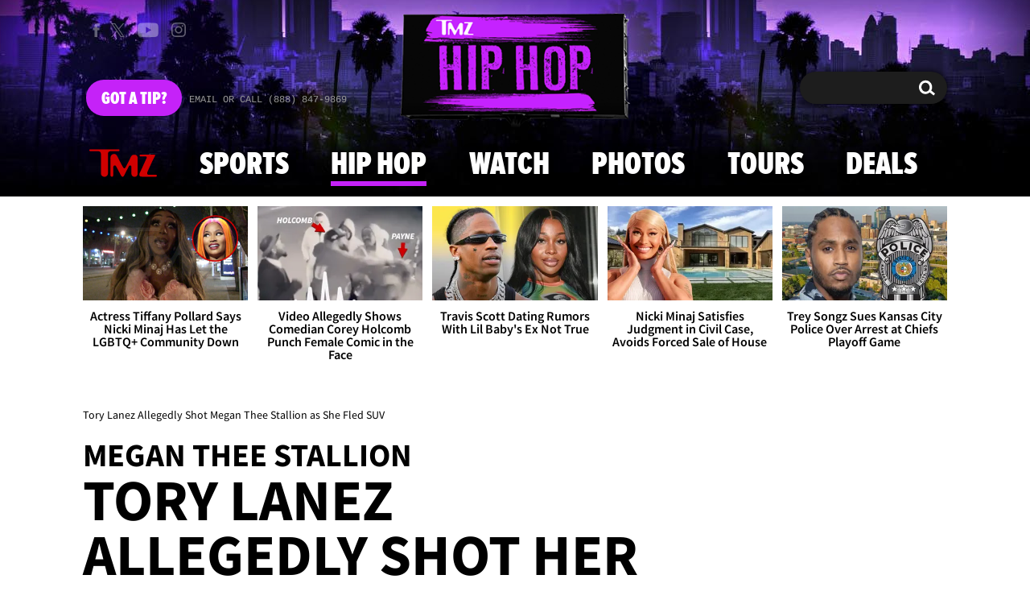

--- FILE ---
content_type: text/html; charset=UTF-8
request_url: https://www.tmz.com/2020/07/16/tory-lanez-shooting-megan-thee-stallion-bullets-video-police/
body_size: 51386
content:


<!doctype html>
<html lang="en" data-env="prod" data-device-view="desktop" data-viewer-country="US" class="device-view-desktop viewer-country-us">
<!--
app_version=3.47.0
benchmark=154ms
etag=2c168b4b8d3a6b6535759b66ae0eaa25
timestamp=1769280072
timestamp_iso=2026-01-24T18:41:12.410587Z
screen=desktop-article
-->
<head>
  <meta charset="utf-8">
<meta http-equiv="content-type" content="text/html; charset=utf-8">
<meta http-equiv="content-language" content="en">
<meta http-equiv="X-UA-Compatible" content="IE=Edge,chrome=1">
<meta name="viewport" content="width=device-width,initial-scale=1,minimum-scale=0.25,maximum-scale=10">
<meta name="referrer" content="unsafe-url">

<title>Tory Lanez Allegedly Shot Megan Thee Stallion as She Fled SUV</title>

<link rel="alternate" type="application/rss+xml" title="Celebrity Gossip | Entertainment News | Celebrity News | TMZ.com" href="https://www.tmz.com/rss.xml">

<meta name="google-site-verification" content="UUmtbUBf3djgPpCeLefe_PbFsOc6JGxfXmHzpjFLAEQ">
<meta name="verify-v1" content="Wtpd0N6FufoE2XqopQJoTjWV6Co/Mny9BTaswPJbPPA=">
<meta name="msvalidate.01" content="AFEB17971BCF30779AEA662782EF26F4">
<meta name="y_key" content="14cb04e4656b0c58">
<meta name="p:domain_verify" content="933e74ace98032aadbc3328616280038">

  
  <link rel="canonical" href="https://www.tmz.com/2020/07/16/tory-lanez-shooting-megan-thee-stallion-bullets-video-police/">
  <meta name="robots" content="index,follow,max-image-preview:large,max-video-preview:-1">
  <meta name="description" content="Tory Lanez allegedly opened fire on Megan Thee Stallion early Sunday morning after arguing with her and her friend ... according to sources directly connected to the investigation.">
        <link rel="image_src" href="https://imagez.tmz.com/image/25/16by9/2020/07/16/25c151cad4774a11be0d4d452c389a69_xl.jpg">
  
  
      <script type="application/ld+json">
      {
    "@context": "https://schema.org",
    "@type": "NewsArticle",
    "mainEntityOfPage": {
        "@type": "WebPage",
        "@id": "https://www.tmz.com/2020/07/16/tory-lanez-shooting-megan-thee-stallion-bullets-video-police/"
    },
    "articleBody": "Tory Lanez allegedly opened fire on Megan Thee Stallion early Sunday morning after arguing with her and her friend ... according to sources directly connected to the investigation.\n\nWe're told the argument started after the group left a Hollywood Hills party together in the chauffeur-driven SUV, and at some point, Megan and her friend, Kelsey Nicole, wanted out of the vehicle.\n\nOur sources say Tory opened fire from inside the vehicle, and allegedly hit Meg in the feet twice. TMZ broke the story ... LAPD pulled over Tory's ride a short time later. Megan's feet were clearly bleeding on the sidewalk as she followed police instructions to exit the vehicle.\n\nTory was arrested for possession of a concealed weapon. As for why he hasn't been booked for the alleged shooting?\n\nWell, sources connected to Tory say there are mitigating circumstances. Based on what we know, we believe he's going to say it was an accidental shooting.\n\nAlso, the initial report to cops was someone had fired a gun into the air, not at someone. Megan initially told police she had cut her feet on glass, but remember ... she's the victim in this case -- as police had listed her from the start. It's entirely possible she felt intimidated as an alleged domestic violence victim.\n\nThere's also this complication -- witnesses are not cooperating with police up to this point, according to law enforcement sources ... and without witnesses who are willing to testify it might be hard to prove the case against Tory.\n\nHowever, we're told police have been notified that there is cell phone video of the shooting. Our law enforcement sources tell us they have not put eyes on that video yet -- again, witnesses have been difficult -- but, obviously, if they do see it ... it could dramatically change the case.",
    "keywords": [
        "Reporting",
        "Weapons & Guns",
        "Hip Hop",
        "Music",
        "Health",
        "Police",
        "Megan Thee Stallion",
        "Tory Lanez"
    ],
    "inLanguage": "en-US",
    "author": {
        "@type": "Person",
        "name": "TMZ Staff"
    },
    "publisher": {
        "@type": "NewsMediaOrganization",
        "name": "TMZ",
        "logo": {
            "@type": "ImageObject",
            "url": "https://static.tmz.com/tmz-web/img/tmz-logo-red-147x60-v1.png",
            "height": 60,
            "width": 147
        }
    },
    "name": "Tory Lanez Allegedly Shot Megan Thee Stallion as She Fled SUV",
    "identifier": "10942b22-ce4a-4054-ac41-b1829ceaa494",
    "description": "Tory Lanez allegedly opened fire on Megan Thee Stallion early Sunday morning after arguing with her and her friend ... according to sources directly connected to the investigation.",
    "image": [
        {
            "@context": "https://schema.org",
            "@type": "ImageObject",
            "url": "https://imagez.tmz.com/image/25/4by3/2020/07/16/25c151cad4774a11be0d4d452c389a69_xl.jpg",
            "creditText": "TMZ.com"
        },
        {
            "@context": "https://schema.org",
            "@type": "ImageObject",
            "url": "https://imagez.tmz.com/image/25/1by1/2020/07/16/25c151cad4774a11be0d4d452c389a69_xl.jpg",
            "creditText": "TMZ.com"
        },
        {
            "@context": "https://schema.org",
            "@type": "ImageObject",
            "url": "https://imagez.tmz.com/image/25/16by9/2020/07/16/25c151cad4774a11be0d4d452c389a69_xl.jpg",
            "creditText": "TMZ.com"
        },
        {
            "@context": "https://schema.org",
            "@type": "ImageObject",
            "url": "https://imagez.tmz.com/image/25/16by9/2020/07/16/25c151cad4774a11be0d4d452c389a69_xl.jpg",
            "creditText": "TMZ.com"
        }
    ],
    "dateCreated": "2020-07-16T13:04:18-07:00",
    "dateModified": "2022-04-08T12:45:46-07:00",
    "datePublished": "2020-07-16T15:44:36-07:00",
    "headline": "Tory Lanez Allegedly Shot Megan Thee Stallion as She Fled SUV",
    "associatedMedia": [
        {
            "@context": "https://schema.org",
            "@type": "VideoObject",
            "width": "560",
            "height": "315",
            "author": {
                "@type": "Person",
                "name": "TMZ Staff"
            },
            "publisher": {
                "@type": "Organization",
                "name": "TMZ",
                "logo": {
                    "@type": "ImageObject",
                    "url": "https://static.tmz.com/tmz-web/img/tmz-logo-red-147x60-v1.png",
                    "height": 60,
                    "width": 147
                }
            },
            "inLanguage": "en-US",
            "keywords": [
                "Hip Hop"
            ],
            "name": "Megan Thee Stallion Says She Was Shot in the Foot, LAPD Didn't Know She Was Victim",
            "description": "TMZ's obtained new footage of the incident, starting with Megan being asked to exit the vehicle and back up toward police. As you can see ... with each step she takes, she leaves a trail of blood.",
            "dateCreated": "2020-07-15T12:40:34-07:00",
            "dateModified": "2024-06-19T08:26:13-07:00",
            "datePublished": "2020-07-15T12:40:34-07:00",
            "thumbnailUrl": [
                {
                    "@context": "https://schema.org",
                    "@type": "ImageObject",
                    "url": "https://imagez.tmz.com/image/ee/4by3/2020/07/15/ee65560eb87e4457a3080d3da6d9c383_xl.jpg"
                },
                {
                    "@context": "https://schema.org",
                    "@type": "ImageObject",
                    "url": "https://imagez.tmz.com/image/ee/1by1/2020/07/15/ee65560eb87e4457a3080d3da6d9c383_xl.jpg"
                },
                {
                    "@context": "https://schema.org",
                    "@type": "ImageObject",
                    "url": "https://imagez.tmz.com/image/ee/16by9/2020/07/15/ee65560eb87e4457a3080d3da6d9c383_xl.jpg"
                }
            ],
            "uploadDate": "2020-07-15T12:40:34-07:00",
            "duration": "PT1M57S",
            "embedUrl": "https://share.tmz.com/videos/071520-lanez-stallion-exiting-car-v2-4819391-0-xwyggxmk/",
            "contentUrl": "https://ovp.tmz.com/video/2b/o/2024/06/19/2bd5791398514de6a0debe711aa24d29.mp4"
        }
    ]
}
    </script>
  
  <meta property="fb:app_id" content="310610065699820">
<meta property="article:publisher" content="https://www.facebook.com/tmz">
<meta property="og:site_name" content="TMZ">

      <meta property="og:type" content="article">
    <meta property="og:url" content="https://www.tmz.com/2020/07/16/tory-lanez-shooting-megan-thee-stallion-bullets-video-police/">
    <meta property="og:title" content="Tory Lanez Allegedly Shot Megan Thee Stallion as She Fled SUV">
    <meta property="og:description" content="Tory Lanez allegedly opened fire on Megan Thee Stallion early Sunday morning after arguing with her and her friend ... according to sources directly connected to the investigation.">
          <meta property="og:image" content="https://imagez.tmz.com/image/25/16by9/2020/07/16/25c151cad4774a11be0d4d452c389a69_xl.jpg">
      
  <meta name="twitter:site" content="@TMZ">

      <meta name="twitter:card" content="summary_large_image">
    <meta name="twitter:title" content="Tory Lanez Allegedly Shot Megan Thee Stallion as She Fled SUV">
    <meta name="twitter:description" content="Tory Lanez allegedly opened fire on Megan Thee Stallion early Sunday morning after arguing with her and her friend ... according to sources directly connected to the investigation.">
          <meta name="twitter:image" content="https://imagez.tmz.com/image/25/16by9/2020/07/16/25c151cad4774a11be0d4d452c389a69_xl.jpg">
      
      <meta name="apple-itunes-app" content="app-id=299948601, app-argument=https://www.tmz.com/2020/07/16/tory-lanez-shooting-megan-thee-stallion-bullets-video-police/?tmz#article">
    <link rel="manifest" href="/manifest.webmanifest">
  
<link rel="icon" type="image/png" sizes="32x32" href="https://static.tmz.com/tmz-web/icons/favicon-32x32-v1.png">
<link rel="icon" type="image/png" sizes="16x16" href="https://static.tmz.com/tmz-web/icons/favicon-16x16-v1.png">
<link rel="mask-icon" color="#cf0000" href="https://static.tmz.com/tmz-web/icons/safari-pinned-tab-v1.svg">
<link rel="shortcut icon" href="https://static.tmz.com/tmz-web/icons/favicon-48x48-v1.ico">

<meta name="application-name" content="TMZ.COM">
<meta name="mobile-web-app-capable" content="yes">
<meta name="theme-color" content="#000000">
<link rel="icon" sizes="192x192" href="https://static.tmz.com/tmz-web/icons/android-chrome-192x192-v1.png">
<link rel="icon" sizes="512x512" href="https://static.tmz.com/tmz-web/icons/android-chrome-512x512-v1.png">

<meta name="apple-mobile-web-app-capable" content="yes">
<meta name="apple-mobile-web-app-status-bar-style" content="black">
<meta name="apple-mobile-web-app-title" content="TMZ.COM">
<link rel="apple-touch-icon" href="https://static.tmz.com/tmz-web/icons/apple-touch-icon-180x180-precomposed-v1.png">
<link rel="apple-touch-icon" sizes="180x180" href="https://static.tmz.com/tmz-web/icons/apple-touch-icon-180x180-v1.png">
<link rel="apple-touch-startup-image" sizes="640x1136" media="(device-width: 320px) and (device-height: 568px) and (-webkit-device-pixel-ratio: 2) and (orientation: portrait)" href="https://static.tmz.com/tmz-web/icons/apple-touch-startup-image-640x1136-v1.png">
<link rel="apple-touch-startup-image" sizes="1136x640" media="(device-width: 320px) and (device-height: 568px) and (-webkit-device-pixel-ratio: 2) and (orientation: landscape)" href="https://static.tmz.com/tmz-web/icons/apple-touch-startup-image-640x1136-landscape-v1.png">
<link rel="apple-touch-startup-image" sizes="750x1334" media="(device-width: 375px) and (device-height: 667px) and (-webkit-device-pixel-ratio: 2) and (orientation: portrait)" href="https://static.tmz.com/tmz-web/icons/apple-touch-startup-image-750x1334-v1.png">
<link rel="apple-touch-startup-image" sizes="1334x750" media="(device-width: 375px) and (device-height: 667px) and (-webkit-device-pixel-ratio: 2) and (orientation: landscape)" href="https://static.tmz.com/tmz-web/icons/apple-touch-startup-image-750x1334-landscape-v1.png">
<link rel="apple-touch-startup-image" sizes="828x1792" media="(device-width: 414px) and (device-height: 896px) and (-webkit-device-pixel-ratio: 2) and (orientation: portrait)" href="https://static.tmz.com/tmz-web/icons/apple-touch-startup-image-828x1792-v1.png">
<link rel="apple-touch-startup-image" sizes="1792x828" media="(device-width: 414px) and (device-height: 896px) and (-webkit-device-pixel-ratio: 2) and (orientation: landscape)" href="https://static.tmz.com/tmz-web/icons/apple-touch-startup-image-828x1792-landscape-v1.png">
<link rel="apple-touch-startup-image" sizes="1125x2436" media="(device-width: 375px) and (device-height: 812px) and (-webkit-device-pixel-ratio: 3) and (orientation: portrait)" href="https://static.tmz.com/tmz-web/icons/apple-touch-startup-image-1125x2436-v1.png">
<link rel="apple-touch-startup-image" sizes="2436x1125" media="(device-width: 375px) and (device-height: 812px) and (-webkit-device-pixel-ratio: 3) and (orientation: landscape)" href="https://static.tmz.com/tmz-web/icons/apple-touch-startup-image-1125x2436-landscape-v1.png">
<link rel="apple-touch-startup-image" sizes="1242x2208" media="(device-width: 414px) and (device-height: 736px) and (-webkit-device-pixel-ratio: 3) and (orientation: portrait)" href="https://static.tmz.com/tmz-web/icons/apple-touch-startup-image-1242x2208-v1.png">
<link rel="apple-touch-startup-image" sizes="2208x1242" media="(device-width: 414px) and (device-height: 736px) and (-webkit-device-pixel-ratio: 3) and (orientation: landscape)" href="https://static.tmz.com/tmz-web/icons/apple-touch-startup-image-1242x2208-landscape-v1.png">
<link rel="apple-touch-startup-image" sizes="1242x2688" media="(device-width: 414px) and (device-height: 869px) and (-webkit-device-pixel-ratio: 3) and (orientation: portrait)" href="https://static.tmz.com/tmz-web/icons/apple-touch-startup-image-1242x2688-v1.png">
<link rel="apple-touch-startup-image" sizes="2688x1242" media="(device-width: 414px) and (device-height: 869px) and (-webkit-device-pixel-ratio: 3) and (orientation: landscape)" href="https://static.tmz.com/tmz-web/icons/apple-touch-startup-image-1242x2688-landscape-v1.png">
<link rel="apple-touch-startup-image" sizes="1536x2048" media="(device-width: 768px) and (device-height: 1024px) and (-webkit-device-pixel-ratio: 2) and (orientation: portrait)" href="https://static.tmz.com/tmz-web/icons/apple-touch-startup-image-1536x2048-v1.png">
<link rel="apple-touch-startup-image" sizes="2048x1536" media="(device-width: 768px) and (device-height: 1024px) and (-webkit-device-pixel-ratio: 2) and (orientation: landscape)" href="https://static.tmz.com/tmz-web/icons/apple-touch-startup-image-1536x2048-landscape-v1.png">
<link rel="apple-touch-startup-image" sizes="1668x2224" media="(device-width: 834px) and (device-height: 1112px) and (-webkit-device-pixel-ratio: 2) and (orientation: portrait)" href="https://static.tmz.com/tmz-web/icons/apple-touch-startup-image-1668x2224-v1.png">
<link rel="apple-touch-startup-image" sizes="2224x1668" media="(device-width: 834px) and (device-height: 1112px) and (-webkit-device-pixel-ratio: 2) and (orientation: landscape)" href="https://static.tmz.com/tmz-web/icons/apple-touch-startup-image-1668x2224-landscape-v1.png">
<link rel="apple-touch-startup-image" sizes="1668x2388" media="(device-width: 834px) and (device-height: 1194px) and (-webkit-device-pixel-ratio: 2) and (orientation: portrait)" href="https://static.tmz.com/tmz-web/icons/apple-touch-startup-image-1668x2388-v1.png">
<link rel="apple-touch-startup-image" sizes="2388x1668" media="(device-width: 834px) and (device-height: 1194px) and (-webkit-device-pixel-ratio: 2) and (orientation: landscape)" href="https://static.tmz.com/tmz-web/icons/apple-touch-startup-image-1668x2388-landscape-v1.png">
<link rel="apple-touch-startup-image" sizes="2048x2732" media="(device-width: 1024px) and (device-height: 1366px) and (-webkit-device-pixel-ratio: 2) and (orientation: portrait)" href="https://static.tmz.com/tmz-web/icons/apple-touch-startup-image-2048x2732-v1.png">
<link rel="apple-touch-startup-image" sizes="2732x2048" media="(device-width: 1024px) and (device-height: 1366px) and (-webkit-device-pixel-ratio: 2) and (orientation: landscape)" href="https://static.tmz.com/tmz-web/icons/apple-touch-startup-image-2048x2732-landscape-v1.png">

<meta name="msapplication-TileImage" content="https://static.tmz.com/tmz-web/icons/msapplication-tile-image-270x270-v1.png">
<meta name="msapplication-TileColor" content="#000000">
<meta name="msapplication-starturl" content="https://www.tmz.com/?adid=IE9pin">
<meta name="msapplication-navbutton-color" content="#000000">
<meta name="msapplication-window" content="width=1024;height=768">
<meta name="msapplication-tooltip" content="TMZ | Entertainment News">
<meta name="msapplication-task" content="name=Home;action-uri=https://www.tmz.com/;icon-uri=https://static.tmz.com/tmz-web/icons/favicon-32x32-v1.png">
<meta name="msapplication-task" content="name=Videos;action-uri=https://www.tmz.com/watch/;icon-uri=https://static.tmz.com/tmz-web/icons/favicon-32x32-v1.png">
<meta name="msapplication-task" content="name=Photos;action-uri=https://www.tmz.com/photos/;icon-uri=https://static.tmz.com/tmz-web/icons/favicon-32x32-v1.png">

<link rel="preconnect" href="https://imagez.tmz.com" crossorigin>
<link rel="preconnect" href="https://static.tmz.com" crossorigin>
<link rel="preconnect" href="https://googleads.g.doubleclick.net">
<link rel="preconnect" href="https://securepubads.g.doubleclick.net">
<link rel="preconnect" href="https://smetrics.tmz.com">
<link rel="preconnect" href="https://static.doubleclick.net">
<link rel="preconnect" href="https://stats.g.doubleclick.net">
<link rel="preconnect" href="https://www.google.com">
<link rel="preconnect" href="https://www.google-analytics.com">
<link rel="preconnect" href="https://www.googletagservices.com">
<link rel="preconnect" href="https://c.amazon-adsystem.com">
<link rel="dns-prefetch" href="https://c.amazon-adsystem.com">

<link rel="preconnect" href="https://strike.fox.com">

<link rel="preconnect" href="https://prod-foxkit.kts.fox">
<link rel="preconnect" href="https://prod-foxkit.kts.fox">


<link rel="stylesheet" type="text/css" href="https://static.tmz.com/tmz-web/client/v3.47/main.desktop.abb69ea741a3e310dacd.css">

<script id="app-globals">
var AMP_BASE_URL = 'https://amp.tmz.com/';
var APP_BUILD = '7d38e00';
var APP_DEPLOYMENT_ID = 'c1a9329504c345028ef27952bf2fe8f5';
var APP_ENV = 'prod';
var APP_NAME = 'web';
var APP_VENDOR = 'tmz';
var APP_VERSION = '3.47.0';
var CLIENT_PRELOADED_STATE = {flags: {"_schema":"pbj:tmz:sys:node:flagset:1-0-0","_id":"prod-web","status":"published","etag":"4103dbdfde259fa8fa332e2c13bfcd5f","created_at":"1554940265816825","updated_at":"1767925309117622","title":"prod-web","booleans":{"strike_destroy_slots_disabled":true,"hotjar_enabled":false,"secondary_android_app_universal_links_enabled":true,"amp_enabled":false,"facebook_enabled":false,"omit_video_xid_ad_parameter":true,"gallery_list_connatix_enabled":true},"ints":{"video_preroll_threshold_seconds":10,"display_updated_date_buffer_minutes":30,"fpc_edge_writer_percent":2},"strings":{"jwplayer_floating_player_id":"OVUHMYdS","foxkit_profile_sdk_src":"https:\/\/prod-foxkit.kts.fox\/js\/sdk\/profile\/v6.6.1\/profile.js","foxkit_profile_sdk_auth_cookie_domain":"www.tmz.com","fcm_sender_id":"672506631666","terms_of_use_link_text_es":"T\u00e9rminos de Uso","jwplayer_tablet_apom_player_id":"3mHsZEMY","gtm_container_id":"GTM-KTN543J","jwplayer_variant_player_id":"3K1jI4lK","jwplayer_site_id":"NcrzjsjL","foxkit_common_sdk_src":"https:\/\/prod-foxkit.kts.fox\/js\/sdk\/common\/v2.15.1\/common.js","ga4_measurement_id":"G-NCN9V8PMQF","facebook_app_version":"v17.0","privacy_policy_link_text":"Privacy Policy (New)","comscore_js_url":"https:\/\/sb.scorecardresearch.com\/plugins\/streaming-jwplayer\/v1\/current.js","video_cmsid":"2593975","jwplayer_tablet_ctp_player_id":"xYyjH0w2","jwplayer_recommendations_playlist_id":"QMALoHTp","jwplayer_smartphone_ctp_player_id":"CNERZnyh","privacy_policy_link_text_es":"Pol\u00edtica de Privacidad","prime_day_disabled_at":"2025-12-19T07:59:59.000Z","fcm_web_api_key":"AIzaSyAcs5PrK3p2gzA4_L04XlwBsfBHpUqg5r4","do_not_sell_link_text_es":"Sus Opciones de Privacidad","fcm_app_id":"1:672506631666:web:78989ecf095b90bbaec76b","careers_link_href":"https:\/\/www.linkedin.com\/company\/tmz\/","jwplayer_smartphone_apom_player_id":"NVKUIh90","comscore_publisher_id":"9013181","ketch_boot_script":"https:\/\/global.ketchcdn.com\/web\/v2\/config\/tmz\/tmz_web\/boot.js","jwplayer_desktop_ctp_player_id":"abqy2NWE","jwplayer_sponsored_videos_playlist_id":"KNy1n2XX","fcm_project_id":"tmz-prod","do_not_sell_link_href_es":"https:\/\/privacy.tmz.com\/main\/web\/main?ketch_lang=es-419","jwplayer_desktop_apom_player_id":"qj6tKl97","foxkit_centralized_login_sdk_src":"https:\/\/prod-foxkit.kts.fox\/js\/sdk\/profile\/v6.6.1\/centralized-login.js","google_maps_api_key":"AIzaSyBuYHrN4CD8GCWPuV3NF5r9wRhvVjFdBi8","prime_day_enabled_at":"2025-11-20T08:00:00.000Z","gumgum_id":"ae071174","status":"online"}}, staticRefs: { 'Tmz\\Taxonomy\\StaticRef::CHANNEL_COMMERCE': 'tmz:channel:9af7bd56-b698-48f9-9087-8b825eff6875'}};
var CLIENT_PUBLIC_PATH = 'https://static.tmz.com/tmz-web/client/v3.47/main.desktop.341cc453e5ec2556008a.js'.split('main.desktop')[0];
var CLOUD_PROVIDER = 'aws';
var CLOUD_REGION = 'us-east-1';
var CLOUD_ZONE = 'us-east-1b';
var DAM_DEFAULT_BASE_URL = 'https://dam.tmz.com/';
var DAM_IMAGE_BASE_URL = 'https://imagez.tmz.com/';
var DAM_VIDEO_BASE_URL = 'https://ovp.tmz.com/';
var DEVICE_VIEW = 'desktop';
var GDPR_APPLIES = false;
var IS_STAFF = false;
var PROFILE_SDK_BASE_CONFIG = {"apiKey":"MxwSGZEGSaCHsTePJEMBSCzkELRVdOr1","appName":"tmz-web","appVersion":"3.47.0","authBaseUrl":"https://auth.fox.com/tmz/","baseUrl":"https://id.fox.com","clientId":"90a6dd91-ccad-46ac-859e-8abd30cb7647","environment":"prod","redirectUri":"https://www.tmz.com/_/oauth2-redirect","statefulRefreshToken":{"authCookieDomain":"www.tmz.com","use":true,"retryRefreshOn500Error":true,"checkRefreshOnInit":true},"useEksEndPoints":true,"useHydraForRefresh":true};
var SHARE_BASE_URL = 'https://share.tmz.com/';
var SITE_BASE_URL = 'https://www.tmz.com/';
var STATIC_BASE_URL = 'https://static.tmz.com/tmz-web/';
var VIEWER_COUNTRY = 'US';
var WEB_BASE_URL = 'https://www.tmz.com/';
var dataLayer = dataLayer || [];
var wbq = wbq || [];
var googletag = googletag || {};
googletag.cmd = googletag.cmd || [];
var foxstrike = window.foxstrike || {};
foxstrike.cmd = foxstrike.cmd || [];
foxstrike.priority = foxstrike.priority || [];
</script>

<script id="main-desktop-js" src="https://static.tmz.com/tmz-web/client/v3.47/main.desktop.341cc453e5ec2556008a.js" defer></script>
<script id="gpt-js" src="https://www.googletagservices.com/tag/js/gpt.js" defer></script>

  <script id="foxkit-common-sdk" src="https://prod-foxkit.kts.fox/js/sdk/common/v2.15.1/common.js" defer></script>
  <script id="foxkit-profile-sdk" src="https://prod-foxkit.kts.fox/js/sdk/profile/v6.6.1/profile.js" defer onload="window.wbq.push(function(){window.TMZ.dispatch(window.TMZ.actions.loadProfile())})" onerror="window.wbq.push(function(){window.TMZ.dispatch(window.TMZ.actions.loadProfile())})"></script>

<script id="strike-sdk" src="https://strike.fox.com/static/tmz/display/loader.js" defer></script>

<!-- start: promotion-slot desktop-global-html-head -->
<!-- begin https://github.com/tmz-apps/tmz-web/issues/2666 -->
<style>
#browser-notifications-prompt {
  display: none;
}
</style>
<!-- end https://github.com/tmz-apps/tmz-web/issues/2666 -->

<script>
(() => {
    window.wbq = window.wbq || [];
    window.wbq.push(({ utils: { cookies, getApexDomain }}) => {
        const currentUrl = new URL(window.location.href);
        const hostname = currentUrl.hostname;
        const apex =  getApexDomain();
        const subdomainParts = hostname.replace(`.${apex}`, '').split('.');
        let prefix = '';
        const subdomains = ['', null];
        subdomainParts.reverse().forEach((subdomainPart) => {
            subdomains.push(`${subdomainPart}${prefix}.${apex}`);
            prefix = `.${subdomainPart}${prefix}`;
            if (subdomainPart === 'main') {
                subdomains.push(`master${prefix}.${apex}`);
            }
        });
        const cookieName = 'FOXKITAUTHN';
        const localStorageKey = `tmz.${cookieName}`;
        const foxKitAuthNState = JSON.parse(localStorage.getItem(localStorageKey) || '{}');
        const version = foxKitAuthNState.version;
        subdomains.forEach((subdomain) => {
            if (foxKitAuthNState[subdomain] && version === 3) {
                return;
            }
            if (subdomain !== null) {
                cookies.remove(cookieName, { domain: subdomain });
            } else {
                cookies.remove(cookieName);
            }
            foxKitAuthNState[subdomain] = {
                clearedAt: Date.now(),
            };
        });
        foxKitAuthNState.version = 3;
        localStorage.setItem(localStorageKey, JSON.stringify(foxKitAuthNState));
    });
})();
</script>

<!-- end: promotion-slot desktop-global-html-head -->

<!-- Google tag (gtag.js) -->
<script async src="https://www.googletagmanager.com/gtag/js?id=G-NCN9V8PMQF"></script>
<script>
  dataLayer.push({'ga4MeasurementId': 'G-NCN9V8PMQF'});
</script>

<!-- Google Tag Manager -->
<script>(function(w,d,s,l,i){w[l]=w[l]||[];w[l].push({'gtm.start':
new Date().getTime(),event:'gtm.js'});var f=d.getElementsByTagName(s)[0],
j=d.createElement(s),dl=l!='dataLayer'?'&l='+l:'';j.async=true;j.src=
'https://www.googletagmanager.com/gtm.js?id='+i+dl+'&gtm_cookies_win=x';f.parentNode.insertBefore(j,f);
})(window,document,'script','dataLayer','GTM-KTN543J');</script>
<!-- End Google Tag Manager -->

<!-- Amazon Publisher Services -->
<script async="" src="//c.amazon-adsystem.com/aax2/apstag.js"></script>
<script>
  window.apstag = window.apstag || {
    init: function() {
      apstag._Q.push(["i", arguments, (new Date).getTime()])
    },
    fetchBids: function() {
      apstag._Q.push(["f", arguments, (new Date).getTime()])
    },
    setDisplayBids: function() {},
    _Q: []
  };
  wbq.push(function initAPSTag() {
    window.apstag.init({ adServer: 'googletag', bidTimeout: 1000, pubID: '3023', deals: true, params: { us_privacy: window.TMZ.utils.getUSPrivacy() } });
    window.foxstrike.priority.push(function (Strike) {
      Strike.dispatchEvent({ name: 'strike:amazonLibLoaded', initiator: 'TMZ' });
    });
  });
</script>
<!-- End Amazon Publisher Services -->

    <script>!function(){window.semaphore=window.semaphore||[],window.ketch=function(){window.semaphore.push(arguments)};var e=document.createElement("script");e.type="text/javascript",e.src="https://global.ketchcdn.com/web/v3/config/tmz/tmz_web/boot.js",e.defer=e.async=!0,document.getElementsByTagName("head")[0].appendChild(e)}();</script>


  
</head>

<body class="theme-hip-hop  body-10942b22-ce4a-4054-ac41-b1829ceaa494 body-hip-hop ">
<div id="fb-root" data-turbolinks-permanent></div>
<div id="react-root"></div>
<div id="lightbox-root"></div>
<script>
wbq.push(function loadPage(app) {
  app.dispatch(app.actions.loadPage({
    title: "Tory Lanez Allegedly Shot Megan Thee Stallion as She Fled SUV",
    url: 'https://www.tmz.com/2020/07/16/tory-lanez-shooting-megan-thee-stallion-bullets-video-police/',
    uri: '/2020/07/16/tory-lanez-shooting-megan-thee-stallion-bullets-video-police/',
    query: {},
    benchmark: '154',
    etag: '2c168b4b8d3a6b6535759b66ae0eaa25',
    node: {"_schema":"pbj:tmz:news:node:article:1-0-2","_id":"10942b22-ce4a-4054-ac41-b1829ceaa494","status":"published","etag":"24155d2ad631d40e8d59b3bd617621ec","created_at":"1594929858770801","updated_at":"1649447146086297","title":"Tory Lanez Allegedly Shot Megan Thee Stallion as She Fled SUV","is_homepage_news":true,"allow_comments":true,"image_ref":"tmz:image-asset:image_jpg_20200716_25c151cad4774a11be0d4d452c389a69","classification":"super-hero","word_count":312,"amp_enabled":true,"smartnews_enabled":true,"apple_news_enabled":true,"apple_news_id":"21360790-7e1d-4958-93c5-c05b09a3de20","apple_news_revision":"AAAAAAAAAAAAAAAAAAAABA==","apple_news_share_url":"https:\/\/apple.news\/AITYHkH4dSViTxcBbCaPeIA","apple_news_updated_at":1649447146,"facebook_instant_articles_enabled":true,"twitter_publish_enabled":true,"show_related_articles":true,"related_article_refs":["tmz:article:34eb3bd6-ebf6-4ee8-ba7a-4f5b849c8c36","tmz:article:aa4042fa-e6c4-430d-9757-073c97f1b736"],"is_locked":false,"published_at":"2020-07-16T22:44:36.888878Z","slug":"2020\/07\/16\/tory-lanez-shooting-megan-thee-stallion-bullets-video-police","blocks":[{"_schema":"pbj:tmz:canvas:block:image-block:1-0-1","etag":"fc6127b775f32a50e70622eab6d1e774","aside":false,"node_ref":"tmz:image-asset:image_jpg_20200716_25c151cad4774a11be0d4d452c389a69","is_nsfw":false,"aspect_ratio":"auto"},{"_schema":"pbj:tmz:canvas:block:text-block:1-0-0","etag":"b6fce16d7fc441771d7a1227f831d2ce","aside":false,"text":"<p><a href=\"https:\/\/www.tmz.com\/people\/tory-lanez\/\"><strong>Tory Lanez<\/strong><\/a> allegedly opened fire on <a href=\"https:\/\/www.tmz.com\/people\/megan-thee-stallion\/\"><strong>Megan Thee Stallion<\/strong><\/a> early Sunday morning after arguing with her and her friend ... according to sources directly connected to the investigation.<\/p>"},{"_schema":"pbj:tmz:canvas:block:text-block:1-0-0","etag":"b556845755d4bae27f814dd60bb374de","aside":false,"text":"<p>We're told the argument started after the group left a Hollywood Hills party together in the chauffeur-driven SUV, and at some point, Megan and her friend, <strong>Kelsey Nicole<\/strong>, wanted out of the vehicle.<\/p>"},{"_schema":"pbj:tmz:canvas:block:text-block:1-0-0","etag":"9c28e48a620cb36037f8a55a6a721273","aside":false,"text":"<p>Our sources say Tory opened fire from inside the vehicle, and allegedly hit Meg in the feet twice. TMZ broke the story ... LAPD <a href=\"https:\/\/www.tmz.com\/2020\/07\/13\/tory-lanez-arrested-gun-concealed-weapon-charge-megan-thee-stallion-involved\/\"><strong>pulled over Tory's ride<\/strong><\/a> a short time later. Megan's feet were <a href=\"https:\/\/www.tmz.com\/2020\/07\/15\/megan-thee-stallion-shot-twice-foot-tory-lanez-arrest-glass-injury\/\"><strong>clearly bleeding<\/strong><\/a> on the sidewalk as she followed police instructions to exit the vehicle.<\/p>"},{"_schema":"pbj:tmz:canvas:block:video-block:1-0-0","etag":"889fe737775d6f486b873f680e4116ba","aside":false,"node_ref":"tmz:video:af1881c4-a4f6-5a45-841c-6406667f09df","autoplay":false,"muted":false,"start_at":0,"show_more_videos":false},{"_schema":"pbj:tmz:canvas:block:text-block:1-0-0","etag":"3c180a309cf8a3d750c09352e2ed2751","aside":false,"text":"<p>Tory <a href=\"https:\/\/www.tmz.com\/2020\/07\/15\/megan-thee-stallion-tory-lanez-swarmed-cops-gun-arrest-video\/\"><strong>was arrested<\/strong><\/a> for possession of a concealed weapon. As for why he hasn't been booked for the alleged shooting?<\/p>"},{"_schema":"pbj:tmz:canvas:block:text-block:1-0-0","etag":"3ada17afa500e388dd383e66603c8992","aside":false,"text":"<p>Well, sources connected to Tory say there are mitigating circumstances. Based on what we know, we believe he's going to say it was an accidental shooting.<\/p>"},{"_schema":"pbj:tmz:canvas:block:text-block:1-0-0","etag":"961152a3fc5561ef1bea747a8c47a1ea","aside":false,"text":"<p>Also, the initial report to cops was someone had fired a gun into the air, not at someone. Megan initially told police she had cut her feet on glass, but remember ... she's the victim in this case -- as police had listed her from the start. It's entirely possible she felt intimidated as an alleged domestic violence victim.<\/p>"},{"_schema":"pbj:tmz:canvas:block:text-block:1-0-0","etag":"e40a12f36482f6e574c1f330390add4b","aside":false,"text":"<p>There's also this complication -- witnesses are not cooperating with police up to this point, according to law enforcement sources ... and without witnesses who are willing to testify it might be hard to prove the case against Tory.<\/p>"},{"_schema":"pbj:tmz:canvas:block:text-block:1-0-0","etag":"836c93b153d66f0848bc37024e45e60b","aside":false,"text":"<p>However, we're told police have been notified that there is cell phone video of the shooting. Our law enforcement sources tell us they have not put eyes on that video yet -- again, witnesses have been difficult -- but, obviously, if they do see it ... it could dramatically change the case.<\/p>"}],"ads_enabled":true,"meta_description":"Tory Lanez allegedly opened fire on Megan Thee Stallion early Sunday morning after arguing with her and her friend ... according to sources directly connected to the investigation.","is_unlisted":false,"swipe":"Exclusive Details","theme":"hip-hop","order_date":"2020-07-17T00:41:35.595000Z","hf":["Megan Thee Stallion","Tory Lanez Allegedly Shot Her","But Witnesses Not Cooperating"],"hf_sizes":[3,1,2],"hf_styles":["uppercase","uppercase","none"],"primary_person_refs":["tmz:person:66f2a52a-e97a-55aa-9378-a4bd70d9ded7","tmz:person:f2a534ac-ccbc-597a-9c1e-6f2b58f9b2ce"],"person_refs":["tmz:person:66f2a52a-e97a-55aa-9378-a4bd70d9ded7","tmz:person:f2a534ac-ccbc-597a-9c1e-6f2b58f9b2ce"],"category_refs":["tmz:category:18f74eaa-6ce0-584b-ac70-29050d4fc8ae","tmz:category:458f3b95-7bdd-4087-a0fc-698c12bf1d8a","tmz:category:b59d9b77-1bf2-5c92-a0f1-a338eefda513","tmz:category:c0556294-0f25-5edd-85e7-c592bbe1e8a0","tmz:category:f1218081-6fc8-5f7e-95bd-e3c96f20dcea"],"channel_ref":"tmz:channel:8504c744-620a-4e21-8a01-0fb89531dabe"},
    nodeRef: 'tmz:article:10942b22-ce4a-4054-ac41-b1829ceaa494',
    derefs: {"tmz:channel:8504c744-620a-4e21-8a01-0fb89531dabe":{"_schema":"pbj:tmz:taxonomy:node:channel:1-0-0","_id":"8504c744-620a-4e21-8a01-0fb89531dabe","status":"published","etag":"bcb2b109a20962639f437d856f793c19","created_at":"1554929870000000","updated_at":"1558120682566083","title":"Reporting","tags":{"cf_slug":"reporting","cf_element":"channel","site_section":"news","cf_guid":"1539b4a4-0d40-4fa9-84de-3f9f27cdc441"},"slug":"reporting","ads_enabled":true,"is_unlisted":false,"order_date":"2019-04-10T20:57:00.000000Z"},"tmz:category:18f74eaa-6ce0-584b-ac70-29050d4fc8ae":{"_schema":"pbj:tmz:taxonomy:node:category:1-0-0","_id":"18f74eaa-6ce0-584b-ac70-29050d4fc8ae","status":"published","etag":"75f20cfb728299119563235f2a42e26f","created_at":"1350947295000000","title":"Weapons & Guns","tags":{"cf_slug":"weapons-and-guns","cf_element":"category","cf_guid":"fc8b1bf6-2d78-4737-b852-2de99d5a8ec9"},"slug":"weapons-and-guns","ads_enabled":true,"is_unlisted":false,"order_date":"2012-10-22T23:08:15.000000Z"},"tmz:category:458f3b95-7bdd-4087-a0fc-698c12bf1d8a":{"_schema":"pbj:tmz:taxonomy:node:category:1-0-0","_id":"458f3b95-7bdd-4087-a0fc-698c12bf1d8a","status":"published","etag":"3fe69d95e8ae9ed0b6fe89d22a84c318","created_at":"1646932725656542","updated_at":"1761071353328639","title":"Hip Hop","tags":{"picker_label":"tier-2"},"slug":"hip-hop","ads_enabled":true,"is_unlisted":false,"order_date":"2022-03-10T17:18:45.656000Z"},"tmz:category:b59d9b77-1bf2-5c92-a0f1-a338eefda513":{"_schema":"pbj:tmz:taxonomy:node:category:1-0-0","_id":"b59d9b77-1bf2-5c92-a0f1-a338eefda513","status":"published","etag":"2afc36afd07496fb7a57e4bc44f5e497","created_at":"1269662151000000","updated_at":"1761071323619002","title":"Music","tags":{"cf_slug":"music","picker_label":"tier-1","cf_element":"category","cf_guid":"0de7815e-2441-4831-ac1e-d1020125cde5"},"slug":"music","ads_enabled":true,"seo_title":"Music News, Photos, Videos | TMZ","is_unlisted":false,"order_date":"2010-03-27T03:55:00.000000Z"},"tmz:category:c0556294-0f25-5edd-85e7-c592bbe1e8a0":{"_schema":"pbj:tmz:taxonomy:node:category:1-0-0","_id":"c0556294-0f25-5edd-85e7-c592bbe1e8a0","status":"published","etag":"438ca5bc9780edd941a05c2466a666b6","created_at":"1346351741000000","updated_at":"1765221763091554","title":"Health","tags":{"cf_slug":"health","picker_label":"tier-5","cf_element":"category","cf_guid":"b5479ed7-f9fb-42e8-c880-59741c954573"},"slug":"health","ads_enabled":true,"is_unlisted":false,"order_date":"2012-08-30T18:35:41.000000Z"},"tmz:category:f1218081-6fc8-5f7e-95bd-e3c96f20dcea":{"_schema":"pbj:tmz:taxonomy:node:category:1-0-0","_id":"f1218081-6fc8-5f7e-95bd-e3c96f20dcea","status":"published","etag":"9005aa22b73d11b8a89c87b18d421763","created_at":"1501162601000000","updated_at":"1765221723825025","title":"Police","tags":{"cf_slug":"police","picker_label":"tier-5","cf_element":"category","cf_guid":"3bf57fde-eb69-4b4c-912c-d801e5b270b6"},"slug":"police","ads_enabled":true,"seo_title":"Police News | TMZ.com","is_unlisted":false,"order_date":"2017-07-27T13:36:41.000000Z"},"tmz:person:66f2a52a-e97a-55aa-9378-a4bd70d9ded7":{"_schema":"pbj:tmz:people:node:person:1-0-0","_id":"66f2a52a-e97a-55aa-9378-a4bd70d9ded7","status":"published","etag":"e9533ed9cae781ec4aeb904e1e3552b8","created_at":"1558648761000000","updated_at":"1720038908984361","title":"Megan Thee Stallion","is_celebrity":true,"tags":{"cf_slug":"megan-thee-stallion","cf_element":"person","cf_guid":"ea97f756-2a02-405c-cadc-17bedb0acb70"},"slug":"megan-thee-stallion","ads_enabled":true,"meta_description":"See the latest Megan Thee Stallion news, videos and photo galleries on TMZ.","is_unlisted":false,"order_date":"2019-05-23T21:59:21.000000Z"},"tmz:person:f2a534ac-ccbc-597a-9c1e-6f2b58f9b2ce":{"_schema":"pbj:tmz:people:node:person:1-0-0","_id":"f2a534ac-ccbc-597a-9c1e-6f2b58f9b2ce","status":"published","etag":"a84bb306d61a58d5a548f51685d91ff8","created_at":"1459172936000000","updated_at":"1721327502123069","title":"Tory Lanez","image_ref":"tmz:image-asset:image_jpg_20170523_384750e85d8f5fd4885e8df4b6d36fca","imdb_url":"https:\/\/www.imdb.com\/name\/nm8314052\/","is_celebrity":true,"tags":{"cf_slug":"tory-lanez","cf_element":"person","cf_guid":"d55459d9-9465-4c65-b0ec-6ae0e89a3ff3"},"slug":"tory-lanez","ads_enabled":true,"meta_description":"See the latest Tory Lanez news, videos and photo galleries on TMZ.","is_unlisted":false,"order_date":"2016-03-28T13:48:00.000000Z"}},
    screen: 'article',
    section: 'hip-hop',
    subSection: '',
    theme: 'hip-hop',
    hasSidebar: true,
    sidebarSlot: 'hip-hop-sidebar',
    isTurbolinksPreview: document.documentElement.hasAttribute('data-turbolinks-preview')
  }));
});
</script>
<!-- Google Tag Manager (noscript) -->
<noscript><iframe src="https://www.googletagmanager.com/ns.html?id=GTM-KTN543J&gtm_cookies_win=x"
height="0" width="0" style="display:none;visibility:hidden"></iframe></noscript>
<!-- End Google Tag Manager (noscript) -->

  
    <style type="text/css">
    .body-10942b22-ce4a-4054-ac41-b1829ceaa494 #blogroll-10942b22-ce4a-4054-ac41-b1829ceaa494 {
      display: none;
    }
  </style>
      <div id="header-wrapper" class="header-wrapper">
      <!-- start: promotion-slot desktop-hip-hop-permalink-header -->

<!-- start: tmz:alert-widget:2658a1af-28e1-4361-bd65-e1edf66e13bf -->
  <!-- begin https://github.com/tmz-apps/tmz-web/issues/3241 -->
<script>
(() => {
  wbq.push(function stylePrimeDayAlertWidgets(app) {
    if (typeof app.utils.transitoryExperienceEnabled !== 'function') {
      return;
    }

    if (!app.utils.transitoryExperienceEnabled('prime_day')) {
      return;
    }

    const style = document.createElement('style');
    style.innerText = `
      .alert-widget {
        background-color: #CF0000 !important;
      }
      .alert-widget__card-title--in-site,
      .alert-widget__btn-close--in-site {
        color: #000 !important;
      }
    `;
    document.head.prepend(style);
  });
})();
</script>
<!-- end https://github.com/tmz-apps/tmz-web/issues/3241 -->
    <div id="widget-2658a1af-28e1-4361-bd65-e1edf66e13bf" class="curator-widget curator-widget-header curator-alert-widget curator-alert-widget-header" data-widget-ref="tmz:alert-widget:2658a1af-28e1-4361-bd65-e1edf66e13bf">
      <!-- no nodes returned or tags.enabled != 'true' -->
  
  </div>
<script>
// app_version=3.47.0, device_view=desktop, viewer_country=US, ajax=false
// benchmark=154ms, etag=2c168b4b8d3a6b6535759b66ae0eaa25, timestamp=1769280072, timestamp_iso=2026-01-24T18:41:12.410587Z
wbq.push(function loadWidget() {
  window.TMZ.dispatch(window.TMZ.actions.loadWidget(
    {"_schema":"pbj:tmz:curator:node:alert-widget:1-0-0","_id":"2658a1af-28e1-4361-bd65-e1edf66e13bf","status":"published","etag":"aa2a8aa290e8b069c463edd640bbee73","created_at":"1602603650960324","updated_at":"1765782775815986","title":"In Site Alert","pre_render_code":"<!-- begin https:\/\/github.com\/tmz-apps\/tmz-web\/issues\/3241 -->\n<script>\n(() => {\n  wbq.push(function stylePrimeDayAlertWidgets(app) {\n    if (typeof app.utils.transitoryExperienceEnabled !== 'function') {\n      return;\n    }\n\n    if (!app.utils.transitoryExperienceEnabled('prime_day')) {\n      return;\n    }\n\n    const style = document.createElement('style');\n    style.innerText = `\n      .alert-widget {\n        background-color: #CF0000 !important;\n      }\n      .alert-widget__card-title--in-site,\n      .alert-widget__btn-close--in-site {\n        color: #000 !important;\n      }\n    `;\n    document.head.prepend(style);\n  });\n})();\n<\/script>\n<!-- end https:\/\/github.com\/tmz-apps\/tmz-web\/issues\/3241 -->","show_border":false,"show_header":true,"dismissible":false,"theme":"in-site","search_request":{"_schema":"pbj:tmz:curator:request:search-teasers-request:1-0-0","occurred_at":"1763628477234765","count":1,"page":1,"autocomplete":false,"track_total_hits":false,"is_unlisted":0,"sort":"published-at-desc","timeline_ref":"tmz:timeline:2e0131a4-bfbd-4e7e-9cca-122a175f46b9"},"show_pagination":false,"show_item_cta_text":false,"show_item_date":false,"show_item_duration":false,"show_item_excerpt":false,"show_item_icon":false,"show_item_media_count":false},
    {"_schema":"pbj:triniti:common::render-context:1-0-1","cache_enabled":true,"cache_expiry":320,"platform":"web","device_view":"desktop","viewer_country":"US","promotion_slot":"desktop-hip-hop-permalink-header","section":"header","booleans":{"is_staff":false}},
    null,
    []
  ));
});
</script>

    
  <!-- end: tmz:alert-widget:2658a1af-28e1-4361-bd65-e1edf66e13bf -->
<!-- start: tmz:ad-widget:4ff6fe59-f754-4dd8-8932-cae8721d220f -->
  
    

<script>
  wbq.push(function renderAdWidget() {
    const config = {"do_not_write_div":"true"};
    config.widgetId = '4ff6fe59-f754-4dd8-8932-cae8721d220f';
    window.TMZ.defineAdSlot(
      'ad-skin',
      '',
      'skin',
      {"tile":"skin"},
      config
    );

    window.TMZ.utils.adViewability.observe('ad-skin');
    if (config.has_close_button === 'true') {
      window.TMZ.utils.addAdCloseButton('ad-skin');
    }
  });
</script>


  
<script>
// app_version=3.47.0, device_view=desktop, viewer_country=US, ajax=false
// benchmark=154ms, etag=2c168b4b8d3a6b6535759b66ae0eaa25, timestamp=1769280072, timestamp_iso=2026-01-24T18:41:12.410587Z
wbq.push(function loadWidget() {
  window.TMZ.dispatch(window.TMZ.actions.loadWidget(
    {"_schema":"pbj:tmz:curator:node:ad-widget:1-0-0","_id":"4ff6fe59-f754-4dd8-8932-cae8721d220f","status":"published","etag":"9d461d9806d8727129af2600e813458a","created_at":"1555093168607216","updated_at":"1608325399184964","title":"ad :: skin","show_border":false,"show_header":true,"ad_size":"skin","dfp_cust_params":{"tile":"skin"},"tags":{"do_not_write_div":"true"}},
    {"_schema":"pbj:triniti:common::render-context:1-0-1","cache_enabled":true,"cache_expiry":320,"platform":"web","device_view":"desktop","viewer_country":"US","promotion_slot":"desktop-hip-hop-permalink-header","section":"header","booleans":{"is_staff":false}},
    null,
    []
  ));
});
</script>

    
  <!-- end: tmz:ad-widget:4ff6fe59-f754-4dd8-8932-cae8721d220f -->
<!-- start: tmz:ad-widget:c2105496-a85f-4f8a-9aa8-f0587ee7da6d -->
  
    

<script>
  wbq.push(function renderAdWidget() {
    const config = {"do_not_write_div":"true"};
    config.widgetId = 'c2105496-a85f-4f8a-9aa8-f0587ee7da6d';
    window.TMZ.defineAdSlot(
      'ad-interstitial',
      '',
      'leaderboard',
      {"tile":"interstitial"},
      config
    );

    window.TMZ.utils.adViewability.observe('ad-interstitial');
    if (config.has_close_button === 'true') {
      window.TMZ.utils.addAdCloseButton('ad-interstitial');
    }
  });
</script>


  
<script>
// app_version=3.47.0, device_view=desktop, viewer_country=US, ajax=false
// benchmark=154ms, etag=2c168b4b8d3a6b6535759b66ae0eaa25, timestamp=1769280072, timestamp_iso=2026-01-24T18:41:12.410587Z
wbq.push(function loadWidget() {
  window.TMZ.dispatch(window.TMZ.actions.loadWidget(
    {"_schema":"pbj:tmz:curator:node:ad-widget:1-0-0","_id":"c2105496-a85f-4f8a-9aa8-f0587ee7da6d","status":"published","etag":"2ed332a593e48cdaf3640eba6d48c8cb","created_at":"1555093321806405","updated_at":"1555274392897474","title":"ad :: interstitial","show_border":false,"show_header":true,"ad_size":"leaderboard","dfp_cust_params":{"tile":"interstitial"},"tags":{"do_not_write_div":"true"}},
    {"_schema":"pbj:triniti:common::render-context:1-0-1","cache_enabled":true,"cache_expiry":320,"platform":"web","device_view":"desktop","viewer_country":"US","promotion_slot":"desktop-hip-hop-permalink-header","section":"header","booleans":{"is_staff":false}},
    null,
    []
  ));
});
</script>

    
  <!-- end: tmz:ad-widget:c2105496-a85f-4f8a-9aa8-f0587ee7da6d -->
<!-- start: tmz:ad-widget:d10f90f3-b494-429f-bff6-e81a0e6159dd -->
  
    

<script>
  wbq.push(function renderAdWidget() {
    const config = {"do_not_write_div":"true"};
    config.widgetId = 'd10f90f3-b494-429f-bff6-e81a0e6159dd';
    window.TMZ.defineAdSlot(
      'ad-adhesion',
      '',
      'leaderboard',
      {"tile":"adhesion"},
      config
    );

    window.TMZ.utils.adViewability.observe('ad-adhesion');
    if (config.has_close_button === 'true') {
      window.TMZ.utils.addAdCloseButton('ad-adhesion');
    }
  });
</script>


  
<script>
// app_version=3.47.0, device_view=desktop, viewer_country=US, ajax=false
// benchmark=154ms, etag=2c168b4b8d3a6b6535759b66ae0eaa25, timestamp=1769280072, timestamp_iso=2026-01-24T18:41:12.410587Z
wbq.push(function loadWidget() {
  window.TMZ.dispatch(window.TMZ.actions.loadWidget(
    {"_schema":"pbj:tmz:curator:node:ad-widget:1-0-0","_id":"d10f90f3-b494-429f-bff6-e81a0e6159dd","status":"published","etag":"46d5049e5fffbc3826fdc5ee99119d17","created_at":"1707426439737726","updated_at":"1752775626841033","title":"ad :: desktop :: adhesion","show_border":false,"show_header":true,"ad_size":"leaderboard","dfp_cust_params":{"tile":"adhesion"},"tags":{"do_not_write_div":"true"}},
    {"_schema":"pbj:triniti:common::render-context:1-0-1","cache_enabled":true,"cache_expiry":320,"platform":"web","device_view":"desktop","viewer_country":"US","promotion_slot":"desktop-hip-hop-permalink-header","section":"header","booleans":{"is_staff":false}},
    null,
    []
  ));
});
</script>

    
  <!-- end: tmz:ad-widget:d10f90f3-b494-429f-bff6-e81a0e6159dd -->
<!-- start: tmz:ad-widget:cc1545b2-ab69-4f54-aca0-5b0175b85d78 -->
  
    

<script>
  wbq.push(function renderAdWidget() {
    const config = {"do_not_write_div":"true","refresh_interval":"30000"};
    config.widgetId = 'cc1545b2-ab69-4f54-aca0-5b0175b85d78';
    window.TMZ.defineAdSlot(
      'ad-gallery-corner',
      '',
      'medium_rectangle',
      {"tile":"gallery-corner"},
      config
    );

    window.TMZ.utils.adViewability.observe('ad-gallery-corner');
    if (config.has_close_button === 'true') {
      window.TMZ.utils.addAdCloseButton('ad-gallery-corner');
    }
  });
</script>


  
<script>
// app_version=3.47.0, device_view=desktop, viewer_country=US, ajax=false
// benchmark=154ms, etag=2c168b4b8d3a6b6535759b66ae0eaa25, timestamp=1769280072, timestamp_iso=2026-01-24T18:41:12.410587Z
wbq.push(function loadWidget() {
  window.TMZ.dispatch(window.TMZ.actions.loadWidget(
    {"_schema":"pbj:tmz:curator:node:ad-widget:1-0-0","_id":"cc1545b2-ab69-4f54-aca0-5b0175b85d78","status":"published","etag":"1b043a345c977b3640691abd908f897a","created_at":"1555090284143011","updated_at":"1705613192082016","title":"ad :: desktop :: photos :: gallery-corner","show_border":false,"show_header":true,"ad_size":"medium_rectangle","dfp_cust_params":{"tile":"gallery-corner"},"tags":{"do_not_write_div":"true","refresh_interval":"30000"}},
    {"_schema":"pbj:triniti:common::render-context:1-0-1","cache_enabled":true,"cache_expiry":320,"platform":"web","device_view":"desktop","viewer_country":"US","promotion_slot":"desktop-hip-hop-permalink-header","section":"header","booleans":{"is_staff":false}},
    null,
    []
  ));
});
</script>

    
  <!-- end: tmz:ad-widget:cc1545b2-ab69-4f54-aca0-5b0175b85d78 -->
<!-- start: tmz:ad-widget:105a82f7-5d99-4ebe-9cc1-2109712cb09d -->
  
    

<script>
  wbq.push(function renderAdWidget() {
    const config = {"do_not_write_div":"true","refresh_interval":"30000"};
    config.widgetId = '105a82f7-5d99-4ebe-9cc1-2109712cb09d';
    window.TMZ.defineAdSlot(
      'ad-image-corner',
      '',
      'medium_rectangle',
      {"tile":"image-corner"},
      config
    );

    window.TMZ.utils.adViewability.observe('ad-image-corner');
    if (config.has_close_button === 'true') {
      window.TMZ.utils.addAdCloseButton('ad-image-corner');
    }
  });
</script>


  
<script>
// app_version=3.47.0, device_view=desktop, viewer_country=US, ajax=false
// benchmark=154ms, etag=2c168b4b8d3a6b6535759b66ae0eaa25, timestamp=1769280072, timestamp_iso=2026-01-24T18:41:12.410587Z
wbq.push(function loadWidget() {
  window.TMZ.dispatch(window.TMZ.actions.loadWidget(
    {"_schema":"pbj:tmz:curator:node:ad-widget:1-0-0","_id":"105a82f7-5d99-4ebe-9cc1-2109712cb09d","status":"published","etag":"e243f22d860c6c2584f3b2a191dc08ab","created_at":"1614016324272574","updated_at":"1705613152107132","title":"ad :: desktop :: image lightbox :: corner","show_border":false,"show_header":true,"ad_size":"medium_rectangle","dfp_cust_params":{"tile":"image-corner"},"tags":{"do_not_write_div":"true","refresh_interval":"30000"}},
    {"_schema":"pbj:triniti:common::render-context:1-0-1","cache_enabled":true,"cache_expiry":320,"platform":"web","device_view":"desktop","viewer_country":"US","promotion_slot":"desktop-hip-hop-permalink-header","section":"header","booleans":{"is_staff":false}},
    null,
    []
  ));
});
</script>

    
  <!-- end: tmz:ad-widget:105a82f7-5d99-4ebe-9cc1-2109712cb09d -->

<!-- end: promotion-slot desktop-hip-hop-permalink-header -->

      <header id="header" class="header ">
        <a href="#main" class="skip-link visually-hidden visually-hidden-focusable">Skip to main content</a>
        <div class="header__fixed-container">
          <div class="masthead">
            <ul class="masthead-social">
  <li class="masthead-social__item masthead-social__item--facebook">
    <a aria-label="TMZ on Facebook" class="masthead-social__link masthead-social__link--facebook js-track-link" href="https://www.facebook.com/TMZ" target="_blank" rel="noopener noreferrer" data-context="{&quot;section&quot;:&quot;header&quot;,&quot;name&quot;:&quot;facebook&quot;}">
      <svg role="img" aria-hidden="true" xmlns="http://www.w3.org/2000/svg" width="16" height="16" viewBox="0 0 24 24">
        <title>Facebook</title>
        <path d="M9.009 7.652H6.4v4.174h2.609V24h5.043V11.826h3.478l.348-4h-3.826v-2.26c0-1.044.174-1.392 1.218-1.392h2.608V0H14.4c-3.652 0-5.391 1.565-5.391 4.696v2.956z"/>
      </svg>
    </a>
  </li>
  <li class="masthead-social__item masthead-social__item--x">
    <a aria-label="TMZ on X" class="masthead-social__link masthead-social__link--x js-track-link" href="https://twitter.com/TMZ" target="_blank" rel="noopener noreferrer" data-context="{&quot;section&quot;:&quot;header&quot;,&quot;name&quot;:&quot;twitter&quot;}">
      <svg role="img" width="1200" height="1227" viewBox="0 0 1200 1227" fill="none" xmlns="http://www.w3.org/2000/svg">
        <title>X</title>
        <path d="M714.163 519.284L1160.89 0H1055.03L667.137 450.887L357.328 0H0L468.492 681.821L0 1226.37H105.866L515.491 750.218L842.672 1226.37H1200L714.137 519.284H714.163ZM569.165 687.828L521.697 619.934L144.011 79.6944H306.615L611.412 515.685L658.88 583.579L1055.08 1150.3H892.476L569.165 687.854V687.828Z" fill="white"/>
      </svg>
    </a>
  </li>
  <li class="masthead-social__item masthead-social__item--youtube">
    <a aria-label="TMZ on Youtube" class="masthead-social__link masthead-social__link--youtube js-track-link" href="https://www.youtube.com/user/TMZ" target="_blank" rel="noopener noreferrer" data-context="{&quot;section&quot;:&quot;header&quot;,&quot;name&quot;:&quot;youtube&quot;}">
      <svg role="img" aria-hidden="true" xmlns="http://www.w3.org/2000/svg" width="19" height="19" viewBox="0 0 24 24">
        <title>Youtube</title>
        <path d="M23.39 6.577c.512 1.841.492 5.678.492 5.678s0 3.817-.492 5.658a2.97 2.97 0 0 1-2.105 2.073c-1.869.485-9.344.485-9.344.485s-7.456 0-9.344-.504a2.97 2.97 0 0 1-2.105-2.074C0 16.072 0 12.235 0 12.235s0-3.817.492-5.658a3.03 3.03 0 0 1 2.105-2.093C4.466 4 11.94 4 11.94 4s7.475 0 9.344.504a2.97 2.97 0 0 1 2.105 2.073zM9.56 15.762l6.217-3.527L9.561 8.71v7.053z"/>
      </svg>
    </a>
  </li>
  <li class="masthead-social__item masthead-social__item--instagram">
    <a aria-label="TMZ on Instagram" class="masthead-social__link masthead-social__link--instagram js-track-link" href="https://www.instagram.com/tmz_tv/" target="_blank" rel="noopener noreferrer" data-context="{&quot;section&quot;:&quot;header&quot;,&quot;name&quot;:&quot;instagram&quot;}">
      <svg role="img" aria-hidden="true" xmlns="http://www.w3.org/2000/svg" width="15" height="15" viewBox="0 0 24 24">
        <title>Instagram</title>
        <path d="M12 0c3.26 0 3.667.012 4.947.072 1.277.059 2.148.261 2.913.558a5.847 5.847 0 0 1 2.126 1.384A5.89 5.89 0 0 1 23.37 4.14c.296.764.498 1.636.558 2.913C23.985 8.333 24 8.74 24 12s-.012 3.667-.072 4.947c-.059 1.277-.262 2.148-.558 2.913a5.86 5.86 0 0 1-1.384 2.126 5.898 5.898 0 0 1-2.126 1.384c-.765.296-1.636.498-2.913.558-1.28.057-1.687.072-4.947.072s-3.667-.012-4.947-.072c-1.277-.059-2.147-.262-2.913-.558a5.868 5.868 0 0 1-2.126-1.384A5.885 5.885 0 0 1 .63 19.86c-.297-.765-.498-1.636-.558-2.913C.015 15.667 0 15.26 0 12s.012-3.667.072-4.947C.131 5.775.333 4.905.63 4.14a5.855 5.855 0 0 1 1.384-2.126A5.876 5.876 0 0 1 4.14.63C4.905.333 5.775.132 7.053.072 8.333.015 8.74 0 12 0zm4.85 2.231c-1.265-.055-1.647-.071-4.895-.101-3.209 0-3.584.015-4.859.06-1.17.06-1.801.255-2.221.421-.569.209-.96.479-1.379.898-.421.421-.69.811-.9 1.381-.165.42-.359 1.064-.42 2.234-.045 1.275-.061 1.665-.061 4.861 0 3.195.016 3.584.061 4.844.061 1.17.255 1.815.42 2.235.21.556.479.961.9 1.38.419.42.81.675 1.379.899.42.165 1.065.36 2.236.421 1.273.059 1.648.074 4.859.074 3.21 0 3.585-.013 4.859-.07 1.17-.053 1.815-.249 2.235-.413a3.744 3.744 0 0 0 1.38-.896c.42-.422.675-.82.899-1.382.165-.422.36-1.057.421-2.227.059-1.265.074-1.646.074-4.85 0-3.204-.013-3.584-.07-4.85-.053-1.17-.249-1.805-.413-2.227a3.707 3.707 0 0 0-.896-1.381 3.727 3.727 0 0 0-1.382-.896c-.422-.166-1.057-.36-2.227-.415zM12 5.838a6.162 6.162 0 1 1 0 12.324 6.162 6.162 0 1 1 0-12.324zM12 16c2.21 0 4-1.79 4-4s-1.79-4-4-4-4 1.79-4 4 1.79 4 4 4zm7.846-10.405a1.441 1.441 0 0 1-2.88 0 1.44 1.44 0 0 1 2.88 0z"/>
      </svg>
    </a>
  </li>
</ul><!--/.masthead-social-->
            
<div class="masthead-tip">
  <a class="masthead-tip__btn masthead-tip__btn--hip-hop js-track-link " href="https://www.tmz.com/pages/tips/" data-context="{&quot;section&quot;:&quot;header&quot;,&quot;name&quot;:&quot;got-a-tip&quot;}" aria-label="Got a Tip?">Got <span>A Tip?</span></a>
  <a class="masthead-tip__contact js-track-link" href="https://www.tmz.com/pages/tips/" data-context="{&quot;section&quot;:&quot;header&quot;,&quot;name&quot;:&quot;email-or-call&quot;}">Email Or Call (888) 847-9869</a>
</div><!--/.masthead-tip-->
            <button
  class="masthead__btn masthead__btn--nav js__btn--nav-toggle"
  id="masthead-nav-open-btn"
  type="button"
  aria-label="Menu"
>
  <svg xmlns="http://www.w3.org/2000/svg" role="img" width="21" height="21" viewBox="0 0 80 80">
    <path fill="#fff" d="M80 22.9H0V9.5h80v13.4zm0 10.3H0v13.5h80V33.2zm0 23.9H0v13.4h80V57.1z"/>
  </svg>
</button>
<button
  class="masthead__btn masthead__btn--search js__btn--search-toggle"
  id="masthead-search-open-btn"
  type="button"
  aria-label="Search"
>
  <svg role="img" xmlns="http://www.w3.org/2000/svg" width="21" height="21" viewBox="0 0 80 80">
    <path fill="#fff" d="M80 69 61.8 51c3.3-5.1 5.2-11.2 5.2-17.8C67 14.9 52 0 33.5 0S0 14.9 0 33.3c0 18.3 15 33.3 33.5 33.3 6.3 0 12.1-1.7 17.1-4.7L69 80l11-11zM12.5 33.3c0-11.5 9.4-20.9 21-20.9s21 9.4 21 20.9c0 11.5-9.4 20.9-21 20.9s-21-9.4-21-20.9z"/>
  </svg>
</button><!--/.masthead_buttons -->
            
  <a class="masthead-logo masthead-logo--hip-hop js-track-link" href="https://www.tmz.com/hip-hop/" data-context="{&quot;section&quot;:&quot;head&quot;,&quot;name&quot;:&quot;hip-hop-logo&quot;}">
        <span class="masthead-logo--icon-hip-hop"></span>
  </a><!--/.masthead-logo-->
            <div class="masthead-search">
  <form id="masthead-search-form" class="masthead-search__form" action="/search/" method="get">
    <label for="masthead-search__input">
        <span class="visually-hidden">Search</span>
    </label>
    <input id="masthead-search__input" name="q" class="masthead-search__input" placeholder="Search" type="text" autocomplete="off">
    <button class="masthead-search__submit">
      <span class="visually-hidden">Search</span>
      <svg aria-hidden="true" role="img" xmlns="http://www.w3.org/2000/svg" width="16" height="16" viewBox="0 0 24 24">
        <title>Search</title>
        <path d="M24.001 20.663l-5.64-4.538c1.227-2.216 1.629-4.917.93-7.624l-.014-.053C17.851 2.92 12.714-.118 7.327 1.382 2.003 2.863-1.065 8.307.344 13.775l.014.053c1.426 5.529 6.563 8.566 11.95 7.066a9.935 9.935 0 0 0 3.82-2.03l5.764 4.637 2.11-2.838zM3.908 12.727c-.942-3.649.873-7.103 4.219-8.034 3.376-.939 6.638 1.125 7.585 4.803l.015.054c.94 3.648-.874 7.102-4.22 8.033-3.376.94-6.638-1.126-7.585-4.804l-.014-.052z"/>
      </svg>
    </button>
  </form>
</div>
<!--/.masthead-search-->
          </div><!--/.masthead-->
          
<nav class="nav-desktop js__nav-desktop">
  <ul class="nav-desktop__list">
    <li class="nav-desktop__item"><a class="nav-desktop__link nav-desktop__link--hip-hop js-track-link" href="https://www.tmz.com/" data-context="{&quot;section&quot;:&quot;nav&quot;,&quot;name&quot;:&quot;news&quot;,&quot;pos&quot;:1}">News</a></li>
    <li class="nav-desktop__item"><a class="nav-desktop__link nav-desktop__link--hip-hop js-track-link" href="https://www.tmz.com/sports/" data-context="{&quot;section&quot;:&quot;nav&quot;,&quot;name&quot;:&quot;sports&quot;,&quot;pos&quot;:2}">Sports</a></li>
    <li class="nav-desktop__item"><a class="nav-desktop__link nav-desktop__link--hip-hop nav-desktop__item--active-hip-hop js-track-link" href="https://www.tmz.com/hip-hop/" data-context="{&quot;section&quot;:&quot;nav&quot;,&quot;name&quot;:&quot;hip-hop&quot;,&quot;pos&quot;:3}">Hip Hop</a></li>
    <li class="nav-desktop__item"><a class="nav-desktop__link nav-desktop__link--hip-hop js-track-link" href="https://www.tmz.com/watch/" data-context="{&quot;section&quot;:&quot;nav&quot;,&quot;name&quot;:&quot;watch&quot;,&quot;pos&quot;:4}">Watch</a></li>
    <li class="nav-desktop__item"><a class="nav-desktop__link nav-desktop__link--hip-hop js-track-link" href="https://www.tmz.com/photos/" data-context="{&quot;section&quot;:&quot;nav&quot;,&quot;name&quot;:&quot;photos&quot;,&quot;pos&quot;:5}">Photos</a></li>
    <li class="nav-desktop__item"><a class="nav-desktop__link nav-desktop__link--hip-hop js-track-link" href="https://www.tmztour.com/" target="_blank" rel="noopener" data-context="{&quot;section&quot;:&quot;nav&quot;,&quot;name&quot;:&quot;tours&quot;,&quot;pos&quot;:6}">Tours</a></li>
    <li class="nav-desktop__item">
      <a class="nav-desktop__link nav-desktop__link--hip-hop js-track-link" href="https://www.tmz.com/deals/" data-context="{&quot;section&quot;:&quot;nav&quot;,&quot;name&quot;:&quot;shop&quot;,&quot;pos&quot;:7}">Deals</a>
      <div id="nav-item-deals-pop-up" class="nav-item-pop-up js-html-import-lazy" data-url="/_/promotion/global-nav-deals/nav.html"></div>
    </li>
    <li id="nav-showtimes" class="nav-desktop__item nav-desktop__item--showtimes">
      <div class="nav-desktop-showtimes nav-desktop-showtimes--hip-hop">
        <form id="showtimes-nav-root"></form>
      </div>
    </li>
  </ul><!--/.nav-desktop__list-->
</nav><!--/.nav-desktop-->
        </div><!--/.header__fixed-container-->
      </header><!--/.header-->
    </div><!--/.header-wrapper-->
    <div id="header-sticky-toggle-observed"></div>

    <nav class="nav js__nav" id="masthead-nav" aria-hidden="true">
  <div
    class="nav__btn nav__btn--close js__btn--nav-toggle"
    id="nav-close-btn"
    role="button"
    aria-label="Close"
  >
    <svg role="img" xmlns="http://www.w3.org/2000/svg" width="21" height="21" viewBox="0 0 21 21">
      <path fill="#fff" d="M10.5 7.6l7-7.1 3 3-7 7 7 7-3 3-7-7-7 7-3-3 7-7-7-7 3-3z"/>
    </svg>
  </div>

  <div
    class="nav__btn nav__btn--search js__btn--search-toggle"
    id="nav-search-open-btn"
    role="button"
    aria-label="Search"
  >
    <svg role="img" xmlns="http://www.w3.org/2000/svg" width="21" height="21" viewBox="0 0 80 80">
      <path fill="#fff" d="M80 69 61.8 51c3.3-5.1 5.2-11.2 5.2-17.8C67 14.9 52 0 33.5 0S0 14.9 0 33.3c0 18.3 15 33.3 33.5 33.3 6.3 0 12.1-1.7 17.1-4.7L69 80l11-11zM12.5 33.3c0-11.5 9.4-20.9 21-20.9s21 9.4 21 20.9c0 11.5-9.4 20.9-21 20.9s-21-9.4-21-20.9z"/>
    </svg>
  </div>

  <div class="nav__container">
    <a class="nav__tip-btn js__btn--tip-toggle js-track-link" href="https://www.tmz.com/pages/tips/" data-context="{&quot;section&quot;:&quot;nav&quot;,&quot;name&quot;:&quot;tip&quot;,&quot;pos&quot;:1}">
      <strong>Got a tip?</strong>
    </a>

    <ul class="nav__list">
      <li class="nav__item"><a class="nav__link js-track-link" href="https://www.tmz.com/" data-context="{&quot;section&quot;:&quot;nav&quot;,&quot;name&quot;:&quot;news&quot;,&quot;pos&quot;:2}">News</a></li>
      <li class="nav__item"><a class="nav__link js-track-link" href="https://www.tmz.com/sports/" data-context="{&quot;section&quot;:&quot;nav&quot;,&quot;name&quot;:&quot;sports&quot;,&quot;pos&quot;:3}">Sports</a></li>
      <li class="nav__item"><a class="nav__link js-track-link" href="https://www.tmz.com/hip-hop/" data-context="{&quot;section&quot;:&quot;nav&quot;,&quot;name&quot;:&quot;hip-hop&quot;,&quot;pos&quot;:4}">Hip Hop</a></li>
      <li class="nav__item"><a class="nav__link js-track-link" href="https://www.tmz.com/watch/" data-context="{&quot;section&quot;:&quot;nav&quot;,&quot;name&quot;:&quot;watch&quot;,&quot;pos&quot;:5}">Watch</a></li>
      <li class="nav__item"><a class="nav__link js-track-link" href="https://www.tmz.com/photos/" data-context="{&quot;section&quot;:&quot;nav&quot;,&quot;name&quot;:&quot;photos&quot;,&quot;pos&quot;:6}">Photos</a></li>
      <li class="nav__item"><a class="nav__link js-track-link" href="https://www.tmztour.com/" target="_blank" rel="noopener" data-context="{&quot;section&quot;:&quot;nav&quot;,&quot;name&quot;:&quot;tour&quot;,&quot;pos&quot;:7}">Tours</a></li>
      <li class="nav__item"><a class="nav__link js-track-link" href="https://www.tmz.com/deals/" data-context="{&quot;section&quot;:&quot;nav&quot;,&quot;name&quot;:&quot;shop&quot;,&quot;pos&quot;:8}">Deals</a></li>
    </ul>

    <div class="nav__card nav__card--shows">
      <header class="nav__card-section-header nav__card-section-header--shows">
        <h3 class="nav__card-section-title nav__card-section-title--shows">
          Shows
        </h3>
      </header>
      <div class="nav__card-item nav__card-item--shows">
        <a class="nav__card-link nav__card-link--shows nav__card-link--shows--tmz ratio js-track-link" href="https://www.tmz.com/watch/tmz-on-tv/" data-context="{&quot;section&quot;:&quot;nav-shows&quot;,&quot;name&quot;:&quot;tmz-on-tv&quot;,&quot;pos&quot;:1}">
          TMZ
        </a>
      </div>
      <div class="nav__card-item nav__card-item--shows">
        <a class="nav__card-link nav__card-link--shows nav__card-link--shows--tmz-live ratio js-track-link" href="https://www.tmz.com/watch/tmz-live/" data-context="{&quot;section&quot;:&quot;nav-shows&quot;,&quot;name&quot;:&quot;tmz-live&quot;,&quot;pos&quot;:2}">
          TMZ Live
        </a>
      </div>
      <div class="nav__card-item nav__card-item--shows">
        <a class="nav__card-link nav__card-link--shows nav__card-link--shows--tmz-sports ratio js-track-link" href="https://www.tmz.com/watch/tmz-sports/" data-context="{&quot;section&quot;:&quot;nav-shows&quot;,&quot;name&quot;:&quot;tmz-sports&quot;,&quot;pos&quot;:3}">
          TMZ Sports
        </a>
      </div>
    </div>

    <div class="nav__card nav__card--app">
      <header class="nav__card-section-header nav__card-section-header--app">
        <h3 class="nav__card-section-title nav__card-section-title--app">
          Download The App
        </h3>
      </header>
      <div class="nav__card-item nav__card-item--app">
        <a class="nav__card-link nav__card-link--app nav__card-link--app--app-store ratio js-track-link" href="https://apps.apple.com/app/apple-store/id299948601?pt=201436&ct=Mobile%20Menu&mt=8" data-context="{&quot;section&quot;:&quot;nav-app-stores&quot;,&quot;name&quot;:&quot;apple-app-store&quot;,&quot;pos&quot;:1}">
          App Store
        </a>
      </div>
      <div class="nav__card-item nav__card-item--app">
        <a class="nav__card-link nav__card-link--shows nav__card-link--app--google-play ratio js-track-link" href="https://play.google.com/store/apps/details?id=com.rhythmnewmedia.tmz&hl=en_US&gl=US&utm_source=Mobile%20Menu" data-context="{&quot;section&quot;:&quot;nav-app-stores&quot;,&quot;name&quot;:&quot;google-play-store&quot;,&quot;pos&quot;:2}">
          Google Play
        </a>
      </div>
    </div>

    <ul class="nav__list nav__list--secondary">
          </ul>
    <footer class="nav__footer pb-8">
      <ul class="nav__footer-list pb-0 mb-0">
        <li class="nav__footer-item">
          <a class="nav__footer-link js__btn--tip-toggle js-track-link" href="https://www.tmz.com/pages/contact-us/" data-context="{&quot;section&quot;:&quot;nav-footer&quot;,&quot;name&quot;:&quot;contact&quot;,&quot;pos&quot;:1}">Contact</a>
        </li>
        <li class="nav__footer-item">
          <a class="nav__footer-link js-track-link" href="https://www.linkedin.com/company/tmz/" target="_blank" data-context="{&quot;section&quot;:&quot;nav-footer&quot;,&quot;name&quot;:&quot;careers&quot;,&quot;pos&quot;:2}">Careers</a>
        </li>
        <li class="nav__footer-item">
          <a class="nav__footer-link js-track-link" href="https://www.tmz.com/privacy" target="_blank" rel="noopener" data-context="{&quot;section&quot;:&quot;nav-footer&quot;,&quot;name&quot;:&quot;privacy-policy&quot;,&quot;pos&quot;:3}">Privacy Policy (New)</a>
        </li>
        <li class="nav__footer-item">
          <a class="nav__footer-link js-track-link" href="https://www.tmz.com/terms" target="_blank" rel="noopener" data-context="{&quot;section&quot;:&quot;nav-footer&quot;,&quot;name&quot;:&quot;terms-of-use&quot;,&quot;pos&quot;:4}">Terms of Use</a>
        </li>
        <li class="nav__footer-item">
          <a class="nav__footer-link js-track-link" href="https://www.tmz.com/privacy" target="_blank" rel="noopener" data-context="{&quot;section&quot;:&quot;nav-footer&quot;,&quot;name&quot;:&quot;ad-choices&quot;,&quot;pos&quot;:5}">Ad Choices</a>
        </li>
        <li class="nav__footer-item">
          <a class="nav__footer-link js-track-link" href="https://privacy.tmz.com/main/web/main" target="_blank" rel="noopener" data-context="{&quot;section&quot;:&quot;nav-footer&quot;,&quot;name&quot;:&quot;do-not-sell&quot;,&quot;pos&quot;:6}">Your Privacy Choices</a>
        </li>
        <li class="nav__footer-item">
          <a class="nav__footer-link js-track-link" href="https://www.tmz.com/sitemaps/article/index" data-context="{&quot;section&quot;:&quot;nav-footer&quot;,&quot;name&quot;:&quot;sitemap-article-index&quot;,&quot;pos&quot;:7}">Articles</a>
        </li>
        <li class="nav__footer-item">
          <a class="nav__footer-link js-track-link" href="https://www.tmz.com/sitemaps/article/index.xml" data-context="{&quot;section&quot;:&quot;nav-footer&quot;,&quot;name&quot;:&quot;sitemap-article-index-xml&quot;,&quot;pos&quot;:8}">Articles XML</a>
        </li>
        <li class="nav__footer-item">
          <a class="nav__footer-link js-track-link" href="https://www.tmz.com/sitemaps/article/updated/index" data-context="{&quot;section&quot;:&quot;nav-footer&quot;,&quot;name&quot;:&quot;sitemap-article-updated-index&quot;,&quot;pos&quot;:9}">Updated Articles</a>
        </li>
        <li>
          <a class="nav__footer-link js-track-link" href="https://www.tmz.com/sitemaps/article/updated/index.xml" data-context="{&quot;section&quot;:&quot;nav-footer&quot;,&quot;name&quot;:&quot;sitemap-article-updated-index&quot;,&quot;pos&quot;:10}">Updated Articles XML</a>
        </li>
        <li class="nav__footer-item">
          <a class="nav__footer-link js-track-link" href="https://www.tmz.com/sitemaps/category/index" data-context="{&quot;section&quot;:&quot;nav-footer&quot;,&quot;name&quot;:&quot;sitemap-category-index&quot;,&quot;pos&quot;:11}">Categories</a>
        </li>
        <li class="nav__footer-item">
          <a class="nav__footer-link js-track-link" href="https://www.tmz.com/sitemaps/category/index.xml" data-context="{&quot;section&quot;:&quot;nav-footer&quot;,&quot;name&quot;:&quot;sitemap-category-index-xml&quot;,&quot;pos&quot;:12}">Categories XML</a>
        </li>
        <li class="nav__footer-item">
          <a class="nav__footer-link js-track-link" href="https://www.tmz.com/sitemaps/gallery/index" data-context="{&quot;section&quot;:&quot;nav-footer&quot;,&quot;name&quot;:&quot;sitemap-gallery-index&quot;,&quot;pos&quot;:13}">Galleries</a>
        </li>
        <li class="nav__footer-item">
          <a class="nav__footer-link js-track-link" href="https://www.tmz.com/sitemaps/person/index" data-context="{&quot;section&quot;:&quot;nav-footer&quot;,&quot;name&quot;:&quot;sitemap-person-index&quot;,&quot;pos&quot;:14}">People</a>
        </li>
        <li class="nav__footer-item">
          <a class="nav__footer-link js-track-link" href="https://www.tmz.com/sitemaps/person/index.xml" data-context="{&quot;section&quot;:&quot;nav-footer&quot;,&quot;name&quot;:&quot;sitemap-person-index-xml&quot;,&quot;pos&quot;:15}">People XML</a>
        </li>
        <li class="nav__footer-item">
          <a class="nav__footer-link js-track-link" href="https://www.tmz.com/sitemaps/image/index.xml" data-context="{&quot;section&quot;:&quot;nav-footer&quot;,&quot;name&quot;:&quot;sitemap-gallery-index&quot;,&quot;pos&quot;:16}">Photos XML</a>
        </li>
        <li class="nav__footer-item">
          <a class="nav__footer-link js-track-link" href="https://www.tmz.com/sitemaps/watch/index" data-context="{&quot;section&quot;:&quot;nav-footer&quot;,&quot;name&quot;:&quot;sitemap-watch-index&quot;,&quot;pos&quot;:17}">Videos</a>
        </li>
      </ul>
      <br />
      <div class="nav__footer-copyright">&copy; 2026 EHM PRODUCTIONS,INC. ALL RIGHTS RESERVED</div>
    </footer>
  </div><!--/.nav__container-->
</nav>

<script>
wbq.push(function manageHamburgerMenu(app) {
  const nav = document.getElementsByClassName('js__nav')[0];
  const navCloseBtn = document.getElementById('nav-close-btn');
  const navToggleBtn = document.getElementsByClassName('js__btn--nav-toggle');

  function lockNavFocus() {
    navCloseBtn.focus();
    document.addEventListener('focusin', focusNavCloseBtn);
  }

  function focusNavCloseBtn(event) {
    if (!event.target.closest('#masthead-nav')) {
      navCloseBtn.focus();
    }
  }

  function unlockNavFocus() {
    document.removeEventListener('focusin', focusNavCloseBtn);
    navToggleBtn[0].focus();
  }

  // hamburger menu to toggle mobile nav, full screen hit area beneath
  // mobile nav to act as toggle target
  function hamburgerMenuHandler(event) {
    nav.classList.toggle('nav--is-open');
    if (nav.classList.contains('nav--is-open')) {
      if (DEVICE_VIEW === 'desktop') {
        lockNavFocus();
      }

      app.utils.setAccessibilityFocusTrap('masthead-nav');
      nav.style.visibility = 'visible';
      if (DEVICE_VIEW !== 'desktop') {
         document.body.style.overflow = 'hidden';
      }

    } else {
      app.utils.removeAccessibilityFocusTrap();
      if (DEVICE_VIEW === 'desktop') {
        unlockNavFocus();
        navToggleBtn[0].focus();
      }
      setTimeout(function () {
        nav.style.visibility = 'hidden';
        if (DEVICE_VIEW !== 'desktop') {
           document.body.style.overflow = '';
        }
      }, 300);
    }

    event.preventDefault();
  }

  Array.from(navToggleBtn).forEach(navBtn => navBtn.addEventListener('click', hamburgerMenuHandler));
});
</script>
<!--/.nav-->
    <nav id="tip" class="tip js__tip">
  <button id="tip__btn-close" class="tip__btn-close js__btn--tip-toggle" aria-label="Close" type="button">✕</button>
  <ul class="tip__list">
    <li class="tip__item"><a class="tip__link js-track-link" href="tel://18888479869" data-context="{&quot;section&quot;:&quot;tip&quot;,&quot;name&quot;:&quot;call&quot;,&quot;pos&quot;:1}">Give Us<br class="tip__text-break"> a Call</a></li>
    <li class="tip__item"><a class="tip__link js-track-link" href="https://www.tmz.com/pages/tips/" data-context="{&quot;section&quot;:&quot;tip&quot;,&quot;name&quot;:&quot;email&quot;,&quot;pos&quot;:2}">Shoot Us<br class="tip__text-break"> an Email</a></li>
    <li class="tip__item"><a class="tip__link js-track-link" href="sms://+18888479869" data-context="{&quot;section&quot;:&quot;tip&quot;,&quot;name&quot;:&quot;text&quot;,&quot;pos&quot;:3}">Send Us<br class="tip__text-break"> a Text</a></li>
  </ul>
</nav>

<script>
wbq.push(function manageTipMenu() {
  const tip = document.getElementsByClassName('js__tip')[0];
  const body = document.getElementsByTagName('body')[0];
  const tipCloseBtn = document.getElementById('tip__btn-close');
  const tipToggleBtn = document.getElementsByClassName('js__btn--tip-toggle');
  const nav = document.getElementsByClassName('js__nav')[0];

  function lockTipFocus() {
    tipCloseBtn.focus();
    document.addEventListener('focusin', focusTipCloseBtn);
  }

  function focusTipCloseBtn(event) {
    if (!event.target.closest('#tip')) {
      tipCloseBtn.focus();
    }
  }

  function unlockTipFocus() {
    document.removeEventListener('focusin', focusTipCloseBtn);
  }

  // toggle tip full screen mobile menu
  function toggleTipMenu(event) {

    tip.classList.toggle('tip--is-open');
    if (tip.classList.contains('tip--is-open')) {
      if (DEVICE_VIEW === 'desktop') {
        lockTipFocus();
      }
      window.TMZ.utils.setAccessibilityFocusTrap('tip');
      tip.style.visibility = 'visible';
      if (DEVICE_VIEW !== 'desktop') {
        body.style.overflow = 'hidden';
      }
      setTimeout(function() {
        nav.style.visibility = 'hidden';
      }, 300);

    } else {
      window.TMZ.utils.removeAccessibilityFocusTrap();
      if (DEVICE_VIEW === 'desktop') {
        unlockTipFocus();
        tipToggleBtn[0].focus();
      }
      setTimeout(function() {
        tip.style.visibility = 'hidden';
        if (DEVICE_VIEW !== 'desktop') {
          body.style.overflow = '';
        }
      }, 300);
    }

    // Hide nav
    if (nav.classList.contains('nav--is-open')) {
      setTimeout(function () {
        nav.classList.remove('nav--is-open');
      }, 300);
    }
    event.preventDefault();
  }

  Array.from(tipToggleBtn).forEach(tipBtn => tipBtn.addEventListener('click', toggleTipMenu));
});
</script>
<!--/.tip-->
  
      <div id="jumbotron-top" class="jumbotron jumbotron-top">
      <!-- start: promotion-slot desktop-hip-hop-jumbotron-top -->

<!-- start: tmz:hero-bar-widget:b4103c98-f4f3-44fb-9a8d-6fa1cc5f20df -->
  
    <div id="widget-b4103c98-f4f3-44fb-9a8d-6fa1cc5f20df" class="curator-widget curator-widget-jumbotron curator-hero-bar-widget curator-hero-bar-widget-jumbotron" data-widget-ref="tmz:hero-bar-widget:b4103c98-f4f3-44fb-9a8d-6fa1cc5f20df">
          <section class="hero-bar">
      <div class="hero-bar__row">
                                      
          <div class="hero-bar__col">
            <article class="hero-bar__card">
              <a
                class="hero-bar__card-link js-track-link js-click-article"
                href="https://www.tmz.com/2026/01/23/tiffany-pollard-nicki-minaj-lgbtq/"
                data-node-ref="tmz:article:c393ccb4-6cb9-47ac-80b7-ca414be7c937"
                data-widget-ref="tmz:hero-bar-widget:b4103c98-f4f3-44fb-9a8d-6fa1cc5f20df"
                data-context="{&quot;section&quot;:&quot;jumbotron&quot;,&quot;name&quot;:&quot;article&quot;,&quot;pos&quot;:1}"
                              >
                                  <div class="hero-bar__card-img ratio">
                    <div class="ratio-item">
                      <img loading="lazy" src="https://imagez.tmz.com/image/db/16by9/2026/01/23/db7379b07b95474b8162f119cccd4dc7_xs.png" alt="012326 tiffany pollard kal" width="300" height="169" class="img-fluid" />
                    </div>
                  </div>
                                <div>
                  <h3 class="hero-bar__card-title">Actress Tiffany Pollard Says Nicki Minaj Has Let the LGBTQ+ Community Down</h3>
                </div>
              </a>
            </article>
          </div>
                                      
          <div class="hero-bar__col">
            <article class="hero-bar__card">
              <a
                class="hero-bar__card-link js-track-link js-click-article"
                href="https://www.tmz.com/2026/01/22/comedian-corey-holcomb-video-punch-face-cristina-payne/"
                data-node-ref="tmz:article:088ef8c4-8383-44e9-93ab-96f4f7d6a1ca"
                data-widget-ref="tmz:hero-bar-widget:b4103c98-f4f3-44fb-9a8d-6fa1cc5f20df"
                data-context="{&quot;section&quot;:&quot;jumbotron&quot;,&quot;name&quot;:&quot;article&quot;,&quot;pos&quot;:2}"
                              >
                                  <div class="hero-bar__card-img ratio">
                    <div class="ratio-item">
                      <img loading="lazy" src="https://imagez.tmz.com/image/15/16by9/2026/01/23/15bf6c10176a4c18846fbd7e0941e33c_xs.jpg" alt="corey-holcomb-primary-both-labeled-01-22-2026" width="300" height="169" class="img-fluid" />
                    </div>
                  </div>
                                <div>
                  <h3 class="hero-bar__card-title">Video Allegedly Shows Comedian Corey Holcomb Punch Female Comic in the Face</h3>
                </div>
              </a>
            </article>
          </div>
                                      
          <div class="hero-bar__col">
            <article class="hero-bar__card">
              <a
                class="hero-bar__card-link js-track-link js-click-article"
                href="https://www.tmz.com/2026/01/22/travis-scott-jayda-cheaves-dating-rumors-false/"
                data-node-ref="tmz:article:b6dd5f48-4a3a-4d26-86df-a885f4c29693"
                data-widget-ref="tmz:hero-bar-widget:b4103c98-f4f3-44fb-9a8d-6fa1cc5f20df"
                data-context="{&quot;section&quot;:&quot;jumbotron&quot;,&quot;name&quot;:&quot;article&quot;,&quot;pos&quot;:3}"
                              >
                                  <div class="hero-bar__card-img ratio">
                    <div class="ratio-item">
                      <img loading="lazy" src="https://imagez.tmz.com/image/d0/16by9/2026/01/22/d0e93686e93548759010e3a57fd50ea2_xs.jpg" alt="travis scott and jayda cheaves getty 1" width="300" height="169" class="img-fluid" />
                    </div>
                  </div>
                                <div>
                  <h3 class="hero-bar__card-title">Travis Scott Dating Rumors With Lil Baby&#039;s Ex Not True</h3>
                </div>
              </a>
            </article>
          </div>
                                      
          <div class="hero-bar__col">
            <article class="hero-bar__card">
              <a
                class="hero-bar__card-link js-track-link js-click-article"
                href="https://www.tmz.com/2026/01/22/nicki-minaj-court-settlement-ex-bodyguard/"
                data-node-ref="tmz:article:13023a50-f9b5-4a2e-be1c-0c1ee7b2a867"
                data-widget-ref="tmz:hero-bar-widget:b4103c98-f4f3-44fb-9a8d-6fa1cc5f20df"
                data-context="{&quot;section&quot;:&quot;jumbotron&quot;,&quot;name&quot;:&quot;article&quot;,&quot;pos&quot;:4}"
                              >
                                  <div class="hero-bar__card-img ratio">
                    <div class="ratio-item">
                      <img loading="lazy" src="https://imagez.tmz.com/image/94/16by9/2026/01/22/944b5e9f8fe444448343ef1948fade6a_xs.jpg" alt="nicki minaj getty akg 1" width="300" height="169" class="img-fluid" />
                    </div>
                  </div>
                                <div>
                  <h3 class="hero-bar__card-title">Nicki Minaj Satisfies Judgment in Civil Case, Avoids Forced Sale of House</h3>
                </div>
              </a>
            </article>
          </div>
                                      
          <div class="hero-bar__col">
            <article class="hero-bar__card">
              <a
                class="hero-bar__card-link js-track-link js-click-article"
                href="https://www.tmz.com/2026/01/22/trey-songz-sues-kansas-city-police-arrest-chiefs-game/"
                data-node-ref="tmz:article:c2dceda5-d5c8-4c23-9295-2c42e6f2ac38"
                data-widget-ref="tmz:hero-bar-widget:b4103c98-f4f3-44fb-9a8d-6fa1cc5f20df"
                data-context="{&quot;section&quot;:&quot;jumbotron&quot;,&quot;name&quot;:&quot;article&quot;,&quot;pos&quot;:5}"
                              >
                                  <div class="hero-bar__card-img ratio">
                    <div class="ratio-item">
                      <img loading="lazy" src="https://imagez.tmz.com/image/23/16by9/2026/01/22/2310f7dc54a945899b270ff0524b45e1_xs.jpg" alt="trey songz kansas city police department main getty" width="300" height="169" class="img-fluid" />
                    </div>
                  </div>
                                <div>
                  <h3 class="hero-bar__card-title">Trey Songz Sues Kansas City Police Over Arrest at Chiefs Playoff Game</h3>
                </div>
              </a>
            </article>
          </div>
              </div>
    </section>
  
  </div>
<script>
// app_version=3.47.0, device_view=desktop, viewer_country=US, ajax=false
// benchmark=154ms, etag=2c168b4b8d3a6b6535759b66ae0eaa25, timestamp=1769280072, timestamp_iso=2026-01-24T18:41:12.410587Z
wbq.push(function loadWidget() {
  window.TMZ.dispatch(window.TMZ.actions.loadWidget(
    {"_schema":"pbj:tmz:curator:node:hero-bar-widget:1-0-0","_id":"b4103c98-f4f3-44fb-9a8d-6fa1cc5f20df","status":"published","etag":"5e41f74af55dd520504b06fbcbb1e054","created_at":"1648158312183680","updated_at":"1714491278890602","title":"hero-bar :: hip hop :: jumbotron :: top articles","show_border":false,"show_header":true,"search_request":{"_schema":"pbj:tmz:news:request:search-articles-request:1-0-0","occurred_at":"1714491278890820","q":"+category_refs:tmz:category:458f3b95-7bdd-4087-a0fc-698c12bf1d8a -channel_ref:tmz:channel:a83d8c56-92d2-4f7d-a8ca-d41bb5a90fef","count":5,"page":1,"autocomplete":false,"track_total_hits":false,"fields_used":["category_refs","channel_ref"],"parsed_query_json":"[{\"type\":\"field\",\"value\":\"category_refs\",\"bool_operator\":1,\"node\":{\"type\":\"word\",\"value\":\"tmz:category:458f3b95-7bdd-4087-a0fc-698c12bf1d8a\"}},{\"type\":\"field\",\"value\":\"channel_ref\",\"bool_operator\":2,\"node\":{\"type\":\"word\",\"value\":\"tmz:channel:a83d8c56-92d2-4f7d-a8ca-d41bb5a90fef\"}}]","is_unlisted":0,"is_locked":0,"sort":"published-at-desc"},"show_pagination":false,"show_item_cta_text":false,"show_item_date":false,"show_item_duration":false,"show_item_excerpt":false,"show_item_icon":false,"show_item_media_count":false},
    {"_schema":"pbj:triniti:common::render-context:1-0-1","cache_enabled":true,"cache_expiry":340,"platform":"web","device_view":"desktop","viewer_country":"US","promotion_slot":"desktop-hip-hop-jumbotron-top","section":"jumbotron","booleans":{"is_staff":false}},
    {"_schema":"pbj:tmz:news:request:search-articles-response:1-0-0","response_id":"40b4fb38-3d2d-454b-9ec9-e667c16cf47d","created_at":"1769279949479905","ctx_request_ref":{"curie":"tmz:news:request:search-articles-request","id":"cc126c8a-ac01-43c7-9166-678b573a27fd"},"ctx_request":{"_schema":"pbj:tmz:news:request:search-articles-request:1-0-0","occurred_at":"1769279949478475","ctx_causator_ref":{"curie":"triniti:curator:request:render-widget-request","id":"71e5723a-c6e9-4bca-81e1-2adb9d47d94b"},"ctx_app":{"_schema":"pbj:gdbots:contexts::app:1-0-0","vendor":"tmz","name":"web","version":"3.47.0","build":"7d38e00"},"ctx_cloud":{"_schema":"pbj:gdbots:contexts::cloud:1-0-0","provider":"aws","region":"us-east-1","zone":"us-east-1d","instance_id":"eni-0e6403eec27b28817","instance_type":"arm64-c1024-m2048"},"q":"+category_refs:tmz:category:458f3b95-7bdd-4087-a0fc-698c12bf1d8a -channel_ref:tmz:channel:a83d8c56-92d2-4f7d-a8ca-d41bb5a90fef","count":5,"page":1,"autocomplete":false,"track_total_hits":false,"status":"published","fields_used":["category_refs","channel_ref"],"parsed_query_json":"[{\"type\":\"field\",\"value\":\"category_refs\",\"bool_operator\":1,\"node\":{\"type\":\"word\",\"value\":\"tmz:category:458f3b95-7bdd-4087-a0fc-698c12bf1d8a\"}},{\"type\":\"field\",\"value\":\"channel_ref\",\"bool_operator\":2,\"node\":{\"type\":\"word\",\"value\":\"tmz:channel:a83d8c56-92d2-4f7d-a8ca-d41bb5a90fef\"}}]","is_unlisted":2,"is_locked":2,"sort":"published-at-desc"},"total":9961,"has_more":true,"time_taken":12,"max_score":0},
    {"tmz:article:c393ccb4-6cb9-47ac-80b7-ca414be7c937":{"_schema":"pbj:tmz:news:node:article:1-0-2","_id":"c393ccb4-6cb9-47ac-80b7-ca414be7c937","status":"published","etag":"ad3f3251e039efb5217ac1971101de81","created_at":"1769183390270272","updated_at":"1769212876700063","title":"Actress Tiffany Pollard Says Nicki Minaj Has Let the LGBTQ+ Community Down","is_homepage_news":true,"allow_comments":true,"image_ref":"tmz:image-asset:image_png_20260123_db7379b07b95474b8162f119cccd4dc7","word_count":263,"amp_enabled":true,"smartnews_enabled":true,"apple_news_enabled":true,"apple_news_id":"874720b0-ff40-4c9f-b49d-1244a196bf6f","apple_news_revision":"AAAAAAAAAAD\/\/\/\/\/\/\/\/\/\/w==","apple_news_share_url":"https:\/\/apple.news\/Ah0cgsP9ATJ-0nRJEoZa_bw","apple_news_updated_at":1769212876,"facebook_instant_articles_enabled":true,"twitter_publish_enabled":true,"show_related_articles":false,"related_article_refs":["tmz:article:e588f5cc-7dec-4ae4-9e9e-d5f3a00440af","tmz:article:bc9ef1dc-6964-48dd-a94e-934ed696671e","tmz:article:b274f916-14f4-4c95-af3a-8f86060604b8","tmz:article:5dfdcdd6-3695-4129-a17e-dd5f672ed013"],"is_locked":false,"published_at":"2026-01-24T00:00:57.385000Z","slug":"2026\/01\/23\/tiffany-pollard-nicki-minaj-lgbtq","ads_enabled":true,"seo_updated_at":"2026-01-23T20:05:56.804031Z","is_unlisted":false,"swipe":"Exclusive","order_date":"2026-01-24T00:00:57.385000Z","hf":["Tiffany Pollard","Nicki Minaj Disappointed The Queer Community!!!"],"hf_sizes":[3,1],"hf_styles":["uppercase","uppercase"],"primary_person_refs":["tmz:person:04a86c37-be2f-5a4f-9d32-02cfdf5bf6bb","tmz:person:c0e6a176-3711-544d-aa75-3fe94006ea89"],"person_refs":["tmz:person:04a86c37-be2f-5a4f-9d32-02cfdf5bf6bb","tmz:person:072137ef-0429-446d-9f10-39dffbb1e6b4","tmz:person:32140bdd-8b68-5852-9044-ad064e9b7377","tmz:person:a08def4d-f7c9-5049-8476-ea057737bc46","tmz:person:bf6e7124-6a21-466d-b518-d069e9fc4d0a","tmz:person:c0e6a176-3711-544d-aa75-3fe94006ea89"],"category_refs":["tmz:category:122451e2-c349-4384-a7e7-9122d3990550","tmz:category:3b748597-9d05-547a-9a15-94599e3ef5b3","tmz:category:458f3b95-7bdd-4087-a0fc-698c12bf1d8a","tmz:category:a9131c2e-3b11-5dae-9213-37fa5921ba5f"],"channel_ref":"tmz:channel:8504c744-620a-4e21-8a01-0fb89531dabe"},"tmz:article:088ef8c4-8383-44e9-93ab-96f4f7d6a1ca":{"_schema":"pbj:tmz:news:node:article:1-0-2","_id":"088ef8c4-8383-44e9-93ab-96f4f7d6a1ca","status":"published","etag":"e6d8bce5255b32d3050922aaf9c0dae5","created_at":"1769137336667449","updated_at":"1769188771819660","title":"Video Allegedly Shows Comedian Corey Holcomb Punch Female Comic in the Face","is_homepage_news":true,"allow_comments":true,"image_ref":"tmz:image-asset:image_jpg_20260123_15bf6c10176a4c18846fbd7e0941e33c","classification":"super-hero","word_count":259,"amp_enabled":true,"smartnews_enabled":true,"apple_news_enabled":true,"apple_news_id":"95890b01-309e-42bf-88fd-219b4ec073e6","apple_news_revision":"AAAAAAAAAAAAAAAAAAAAAw==","apple_news_share_url":"https:\/\/apple.news\/AlYkLATCeQr-I_SGbTsBz5g","apple_news_updated_at":1769188771,"facebook_instant_articles_enabled":true,"twitter_publish_enabled":true,"show_related_articles":false,"related_article_refs":["tmz:article:17030c1b-f2a5-4340-aa9a-04e46c84fdd3","tmz:article:b3f94f6f-1e9d-4a39-86ce-97b4999ee542","tmz:article:d4372b20-906a-4819-af09-a997794ba351","tmz:article:a13711ef-7975-5e4d-a03e-625d56a8626b"],"is_locked":false,"published_at":"2026-01-23T03:47:33.380138Z","slug":"2026\/01\/22\/comedian-corey-holcomb-video-punch-face-cristina-payne","ads_enabled":true,"seo_updated_at":"2026-01-23T17:16:21.699336Z","meta_description":"There's nothing funny about what comedian Corey Holcomb appears to do in this video ... socking a woman right in the face, igniting a Hollywood street brawl.","is_unlisted":false,"order_date":"2026-01-23T14:57:33.000000Z","hf":["Corey Holcomb","No Punchline, All Punch to Female Comic's Face"],"hf_sizes":[3,1],"hf_styles":["uppercase","uppercase"],"primary_person_refs":["tmz:person:01065b82-6c08-51f1-bc7b-e1c8a4299d85"],"person_refs":["tmz:person:01065b82-6c08-51f1-bc7b-e1c8a4299d85"],"category_refs":["tmz:category:458f3b95-7bdd-4087-a0fc-698c12bf1d8a","tmz:category:6f94935d-5b4b-5870-9b21-43a4f501c12f","tmz:category:985c37d7-67c9-452b-8ec2-bdafb0620bf8","tmz:category:e8955da6-a6b4-5ccf-91db-e5cc9d9bdf00"],"channel_ref":"tmz:channel:af56cf03-3e38-4144-838f-ec1a6d8242fe"},"tmz:article:b6dd5f48-4a3a-4d26-86df-a885f4c29693":{"_schema":"pbj:tmz:news:node:article:1-0-2","_id":"b6dd5f48-4a3a-4d26-86df-a885f4c29693","status":"published","etag":"714eedae133163f5c267d61aa2881113","created_at":"1769118657682695","updated_at":"1769178010991458","title":"Travis Scott Dating Rumors With Lil Baby's Ex Not True","is_homepage_news":true,"allow_comments":true,"image_ref":"tmz:image-asset:image_jpg_20260122_d0e93686e93548759010e3a57fd50ea2","word_count":321,"amp_enabled":true,"smartnews_enabled":true,"apple_news_enabled":true,"apple_news_id":"9dcc5db5-7e02-4e6e-a530-b84785f52990","apple_news_revision":"AAAAAAAAAAAAAAAAAAAAAA==","apple_news_share_url":"https:\/\/apple.news\/AncxdtX4CTm6lMLhHhfUpkA","apple_news_updated_at":1769178010,"facebook_instant_articles_enabled":true,"twitter_publish_enabled":true,"show_related_articles":false,"related_article_refs":["tmz:article:1c5be953-68fe-4872-8327-5922c17f9795","tmz:article:208406ce-2c2c-44b1-9457-3523fbbd6969","tmz:article:67e1ecb0-a924-408d-a020-227df3e481ed","tmz:article:cca74a50-e279-4827-b0b0-468e99bf8b1e"],"is_locked":false,"published_at":"2026-01-23T00:47:41.100428Z","slug":"2026\/01\/22\/travis-scott-jayda-cheaves-dating-rumors-false","ads_enabled":true,"seo_updated_at":"2026-01-23T14:16:59.089282Z","meta_description":"Travis Scott and Lil Baby's ex are being linked by online dating rumors ... but TMZ has learned there's nothing to them being involved with each other.","is_unlisted":false,"swipe":"Exclusive","theme":"hip-hop","order_date":"2026-01-23T00:47:41.100428Z","hf":["Travis Scott & Jayda Cheaves","Dating Rumors Are BS!!!"],"hf_sizes":[3,1],"hf_styles":["uppercase","uppercase"],"primary_person_refs":["tmz:person:35916cba-fadf-4acc-813a-1ea6658b09fe","tmz:person:a44edde6-890a-5c96-b1af-555243bfd3de"],"person_refs":["tmz:person:35916cba-fadf-4acc-813a-1ea6658b09fe","tmz:person:a44edde6-890a-5c96-b1af-555243bfd3de"],"category_refs":["tmz:category:03991a72-ccc7-415a-bc86-b9f8bbe84bc4","tmz:category:122451e2-c349-4384-a7e7-9122d3990550","tmz:category:458f3b95-7bdd-4087-a0fc-698c12bf1d8a","tmz:category:603b4a94-6e6c-5bc9-8404-f20257bc1c3b","tmz:category:9c9f7b7c-f30f-505d-8ceb-383563e6f075","tmz:category:a9131c2e-3b11-5dae-9213-37fa5921ba5f","tmz:category:e8955da6-a6b4-5ccf-91db-e5cc9d9bdf00"]},"tmz:article:13023a50-f9b5-4a2e-be1c-0c1ee7b2a867":{"_schema":"pbj:tmz:news:node:article:1-0-2","_id":"13023a50-f9b5-4a2e-be1c-0c1ee7b2a867","status":"published","etag":"879643cc89048a2933588b82b414e816","created_at":"1769100831117796","updated_at":"1769126176093940","title":"Nicki Minaj Satisfies Judgment in Civil Case, Avoids Forced Sale of House","is_homepage_news":true,"allow_comments":true,"image_ref":"tmz:image-asset:image_jpg_20260122_944b5e9f8fe444448343ef1948fade6a","classification":"super-hero","word_count":329,"amp_enabled":true,"smartnews_enabled":true,"apple_news_enabled":true,"apple_news_id":"227ebaae-a201-4690-8566-26f8a9b64a32","apple_news_revision":"AAAAAAAAAAAAAAAAAAAAAw==","apple_news_share_url":"https:\/\/apple.news\/AIn66rqIBRpCFZib4qbZKMg","apple_news_updated_at":1769126176,"facebook_instant_articles_enabled":true,"twitter_publish_enabled":true,"show_related_articles":false,"related_article_refs":["tmz:article:e588f5cc-7dec-4ae4-9e9e-d5f3a00440af","tmz:article:13853858-0224-414e-9da8-073a140a6692","tmz:article:4c957675-c860-4a4c-92c5-c1c635668ea5","tmz:article:eb137113-3874-4ecf-b3de-6d59f30215ee"],"is_locked":false,"published_at":"2026-01-22T22:07:07.656178Z","slug":"2026\/01\/22\/nicki-minaj-court-settlement-ex-bodyguard","ads_enabled":true,"seo_updated_at":"2026-01-22T23:53:04.557938Z","meta_description":"Nicki Minaj may need to find a new Los Angeles home ... because a judge is weighing whether or not to make her sell her house to pay back her former bodyguard -- and, we're live-streaming the action.","is_unlisted":false,"order_date":"2026-01-22T22:07:07.656178Z","hf":["Nicki Minaj","Keeping House After Judgment Satisfied"],"hf_sizes":[3,1],"hf_styles":["uppercase","uppercase"],"primary_person_refs":["tmz:person:04a86c37-be2f-5a4f-9d32-02cfdf5bf6bb"],"person_refs":["tmz:person:04a86c37-be2f-5a4f-9d32-02cfdf5bf6bb","tmz:person:d2553f27-f5c3-4cf9-b646-3e97592082d7"],"category_refs":["tmz:category:1be29be0-b347-5e4f-8cec-c80eb0003f0d","tmz:category:458f3b95-7bdd-4087-a0fc-698c12bf1d8a","tmz:category:5891f2f8-3574-42ce-b840-af7fce21b985","tmz:category:6f94935d-5b4b-5870-9b21-43a4f501c12f","tmz:category:b59d9b77-1bf2-5c92-a0f1-a338eefda513","tmz:category:bad10433-6dc7-5bab-83e2-92ec720b7674","tmz:category:f722be19-207a-56ae-93bb-66e074be1930"],"channel_ref":"tmz:channel:0b2d3e83-8251-4569-8e85-4df88a6848e1"},"tmz:article:c2dceda5-d5c8-4c23-9295-2c42e6f2ac38":{"_schema":"pbj:tmz:news:node:article:1-0-2","_id":"c2dceda5-d5c8-4c23-9295-2c42e6f2ac38","status":"published","etag":"cbc2a5dbf2aa1f7cebcb151d62bae209","created_at":"1769114437911303","updated_at":"1769195775076659","title":"Trey Songz Sues Kansas City Police Over Arrest at Chiefs Playoff Game","is_homepage_news":true,"allow_comments":true,"image_ref":"tmz:image-asset:image_jpg_20260122_2310f7dc54a945899b270ff0524b45e1","word_count":276,"amp_enabled":true,"smartnews_enabled":true,"apple_news_enabled":true,"apple_news_id":"d5e8a06e-c854-4f38-aa7b-6cb73a5e2411","apple_news_revision":"AAAAAAAAAAAAAAAAAAAAAw==","apple_news_share_url":"https:\/\/apple.news\/A1eigbshUTziqe2y3Ol4kEQ","apple_news_updated_at":1769195775,"facebook_instant_articles_enabled":true,"twitter_publish_enabled":true,"show_related_articles":false,"related_article_refs":["tmz:article:d8d56458-1733-4633-b21d-bee1e07d3ef1","tmz:article:72b7a858-6cd4-4118-8574-2c73fb851c73","tmz:article:fd35762f-1668-4998-b81b-45771b60354a","tmz:article:498c5ae0-8893-48d1-aa98-0b176d96b298"],"is_locked":false,"published_at":"2026-01-22T21:43:07.407419Z","slug":"2026\/01\/22\/trey-songz-sues-kansas-city-police-arrest-chiefs-game","ads_enabled":true,"seo_updated_at":"2026-01-23T19:13:01.782930Z","meta_description":"Trey Songz is fighting back about an arrest that happened half a decade ago ... suing the Kansas City Police Department over an incident at a Kansas City Chiefs NFL playoff game.","is_unlisted":false,"theme":"hip-hop","order_date":"2026-01-22T21:30:07.407000Z","hf":["Trey Songz","Sues Kansas City Cops Over Crowd Clash Arrest"],"hf_sizes":[3,1],"hf_styles":["uppercase","uppercase"],"primary_person_refs":["tmz:person:2dc23de7-29ad-5103-ae53-497ce901944a"],"person_refs":["tmz:person:2dc23de7-29ad-5103-ae53-497ce901944a"],"category_refs":["tmz:category:458f3b95-7bdd-4087-a0fc-698c12bf1d8a","tmz:category:4a0c86b6-4a7f-5188-9bdf-92e05229465f","tmz:category:55d2dd58-4abe-4fae-9116-f0adc5c72f25","tmz:category:6f94935d-5b4b-5870-9b21-43a4f501c12f","tmz:category:6fe965f4-e75b-4a49-8b6f-8e8392a10a6e","tmz:category:b59d9b77-1bf2-5c92-a0f1-a338eefda513","tmz:category:bad10433-6dc7-5bab-83e2-92ec720b7674","tmz:category:f1218081-6fc8-5f7e-95bd-e3c96f20dcea"],"channel_ref":"tmz:channel:e0262df9-7a50-447c-9203-654e61c6e9b4","hashtags":["TMZSports"]},"tmz:channel:8504c744-620a-4e21-8a01-0fb89531dabe":{"_schema":"pbj:tmz:taxonomy:node:channel:1-0-0","_id":"8504c744-620a-4e21-8a01-0fb89531dabe","status":"published","etag":"bcb2b109a20962639f437d856f793c19","created_at":"1554929870000000","updated_at":"1558120682566083","title":"Reporting","tags":{"cf_slug":"reporting","cf_element":"channel","site_section":"news","cf_guid":"1539b4a4-0d40-4fa9-84de-3f9f27cdc441"},"slug":"reporting","ads_enabled":true,"is_unlisted":false,"order_date":"2019-04-10T20:57:00.000000Z"},"tmz:category:122451e2-c349-4384-a7e7-9122d3990550":{"_schema":"pbj:tmz:taxonomy:node:category:1-0-0","_id":"122451e2-c349-4384-a7e7-9122d3990550","status":"published","etag":"3a8af54b957dcc332242b4d91a76545f","created_at":"1754953047362185","updated_at":"1765221134014688","title":"Celebrity News","tags":{"picker_label":"tier-1"},"slug":"celebrity-news","ads_enabled":true,"is_unlisted":false,"order_date":"2025-08-11T22:57:27.362000Z"},"tmz:category:3b748597-9d05-547a-9a15-94599e3ef5b3":{"_schema":"pbj:tmz:taxonomy:node:category:1-0-0","_id":"3b748597-9d05-547a-9a15-94599e3ef5b3","status":"published","etag":"5ae73effd14ba0de345f833a9cd16e84","created_at":"1344806888000000","updated_at":"1765221668272405","title":"LGBT","tags":{"cf_slug":"lgbt","picker_label":"tier-5","cf_element":"category","cf_guid":"384b732e-c3dd-42e2-cfe3-82980742aa25"},"slug":"lgbt","ads_enabled":true,"is_unlisted":false,"order_date":"2012-08-12T21:28:00.000000Z"},"tmz:category:458f3b95-7bdd-4087-a0fc-698c12bf1d8a":{"_schema":"pbj:tmz:taxonomy:node:category:1-0-0","_id":"458f3b95-7bdd-4087-a0fc-698c12bf1d8a","status":"published","etag":"3fe69d95e8ae9ed0b6fe89d22a84c318","created_at":"1646932725656542","updated_at":"1761071353328639","title":"Hip Hop","tags":{"picker_label":"tier-2"},"slug":"hip-hop","ads_enabled":true,"is_unlisted":false,"order_date":"2022-03-10T17:18:45.656000Z"},"tmz:category:a9131c2e-3b11-5dae-9213-37fa5921ba5f":{"_schema":"pbj:tmz:taxonomy:node:category:1-0-0","_id":"a9131c2e-3b11-5dae-9213-37fa5921ba5f","status":"published","etag":"fa145914bec6647434b8287fe77f117f","created_at":"1311700017000000","updated_at":"1765221708355496","title":"Exclusive","tags":{"cf_slug":"exclusive","picker_label":"tier-5","cf_element":"category","cf_guid":"f2cb2570-104e-4c13-e20e-9186a7708dac"},"slug":"exclusive","ads_enabled":true,"is_unlisted":false,"order_date":"2011-07-26T16:54:00.000000Z"},"tmz:person:04a86c37-be2f-5a4f-9d32-02cfdf5bf6bb":{"_schema":"pbj:tmz:people:node:person:1-0-0","_id":"04a86c37-be2f-5a4f-9d32-02cfdf5bf6bb","status":"published","etag":"4a1b4cef061aeb788e398d7db925ba2d","created_at":"1276315139000000","title":"Nicki Minaj","image_ref":"tmz:image-asset:image_jpg_20141213_190c170aa2415e89b0f45eed0fa27bff","bio":"<p><span>Born \u2013\u00ad December 8, 1982<\/span><br \/><span>St. James, Trinidad and Tobago<\/span><br \/><span>Birth name \u2013\u00ad Onika Tanya Maraj<\/span><br \/><br \/><span>Singer, Rapper, wig collector.<\/span><br \/><br \/><span>Born in a suburb of Trinidad and Tobago's capital, Port of Spain, to working-class parents.<\/span><br \/><br \/><span>Lived with Grandma until mom took her to New York when she was five.<\/span><br \/><br \/><span>Graduated from LaGuardia High, worked at Red Lobster, dreamed of becoming an actress.<\/span><br \/><br \/><span>Began rapping in a group called \"Hoodstars,\" then uploaded her own music to Myspace back when Myspace was cool. CEO of Dirty Money Entertainment signed her and she changed her name from Nicki Maraj to Nicki Minaj.<\/span><br \/><br \/><span>Signed with Young Money Entertainment and saw commercial success with the release of her album \"Pink Friday\" in 2010.<\/span><br \/><br \/><span>Became an \"American Idol\" judge for the 2012 season despite some player-hatin' from the Mariah Carey camp.<\/span><\/p>","bio_source":"custom","imdb_url":"https:\/\/www.imdb.com\/name\/nm3747326\/","is_celebrity":true,"tags":{"cf_slug":"nicki-minaj","cf_element":"person","cf_guid":"5a376c81-1144-416f-d3f9-69c6d4679997"},"slug":"nicki-minaj","ads_enabled":true,"is_unlisted":false,"order_date":"2010-06-12T03:58:00.000000Z"},"tmz:person:072137ef-0429-446d-9f10-39dffbb1e6b4":{"_schema":"pbj:tmz:people:node:person:1-0-0","_id":"072137ef-0429-446d-9f10-39dffbb1e6b4","status":"published","etag":"36a77a386398977f39481633321a8b84","created_at":"1721075019056656","updated_at":"1721075037569204","title":"J.D. Vance","image_ref":"tmz:image-asset:image_jpg_20240715_aad02507be9742cfa3a72228192fa4c7","is_celebrity":false,"slug":"jd-vance","ads_enabled":true,"is_unlisted":false,"order_date":"2024-07-15T20:23:39.056656Z"},"tmz:person:32140bdd-8b68-5852-9044-ad064e9b7377":{"_schema":"pbj:tmz:people:node:person:1-0-0","_id":"32140bdd-8b68-5852-9044-ad064e9b7377","status":"published","etag":"6a44d131c7c072609a535eea3ebe46a5","created_at":"1455063509000000","updated_at":"1720035962662816","title":"Donald Trump","image_ref":"tmz:image-asset:image_jpg_20141209_5ce88f9086415b369e37667b61048060","bio":"<p>Donald J. Trump was elected the 45th President of the United States of America as the Republic nominee in the 2016 Race for the White House by taking victory over Democratic candidate Hillary Rodham Clinton on November 8, 2016. Trump ran on the campaign promise to \u201cMake America Great Again.\u201d He was sworn into office at his Inauguration on January 20, 2017. Prior to entering politics, Trump made his fortune in real estate as a developer of office and residential buildings, hotels, and golf courses. He previously hosted and executive produced the NBC reality competition shows \u201cThe Apprentice\u201d and \u201cThe Celebrity Apprentice,\u201d becoming known for the phrase, \u201cYou\u2019re fired!\u201d Trump formerly owned the Miss Universe organization, but it was sold to WME\/IMG in 2015. He has written over 14 best selling books, including \u201cThe Art of the Deal,\u201d and has turned his name into a brand, putting his moniker on products such as clothing, water, and fragrances. Trump was born June 14, 1946 to parents Mary and Fred Trump in Queens, NY. He graduated from the prestigious Wharton School at the University of Pennsylvania and went on to follow in his father\u2019s footsteps as a real estate mogul. Trump has been married three times. He has three children with first wife, Ivana Trump (1979-1992) \u2013 Donald, Jr., Ivanka, and Eric \u2013 one daughter with second wife, Marla Maples (1993-1999) \u2013 Tiffany \u2013 and one son with current wife, First Lady Melania Trump (2005-present) \u2013 Barron. Trump also has eight grandchildren.<\/p>","bio_source":"custom","is_celebrity":true,"tags":{"cf_slug":"donald-trump","cf_element":"person","cf_guid":"2062142a-8ca3-45b6-a41f-7a884cf08df4"},"slug":"donald-trump","ads_enabled":true,"meta_description":"See the latest Donald Trump news, videos and photo galleries on TMZ.","is_unlisted":false,"order_date":"2016-02-10T00:18:00.000000Z"},"tmz:person:a08def4d-f7c9-5049-8476-ea057737bc46":{"_schema":"pbj:tmz:people:node:person:1-0-0","_id":"a08def4d-f7c9-5049-8476-ea057737bc46","status":"published","etag":"c1c045105d4340f3f693e9e1cadbdfd4","created_at":"1268537849000000","title":"Bruce Springsteen","image_ref":"tmz:image-asset:image_jpg_20141022_19184361907754599d97697369b358e3","bio":"<p>Bruce Frederick Joseph Springsteen (born September 23, 1949) is an American songwriter, singer and guitarist. He had recorded and toured with the E Street Band. Springsteen was widely known for his brand of heartland rock infused with pop hooks, poetic lyrics, and Americana sentiments centered around his native New Jersey. His eloquence in expressing ordinary, everyday problems has earned him numerous awards, including eighteen Grammy Awards and an Academy Award, along with a notoriously dedicated and devoted global fan base. His most famous albums, Born to Run and Born in the U.S.A., epitomize his penchant for finding grandeur in the struggles of daily life.<\/p>","bio_source":"custom","imdb_url":"https:\/\/www.imdb.com\/name\/nm0819803\/","twitter_username":"springsteen","is_celebrity":true,"tags":{"cf_slug":"bruce-springsteen","cf_element":"person","cf_guid":"d6660381-d49d-4844-fd0b-14db0ad32f0b"},"slug":"bruce-springsteen","ads_enabled":true,"is_unlisted":false,"order_date":"2010-03-14T03:37:00.000000Z"},"tmz:person:bf6e7124-6a21-466d-b518-d069e9fc4d0a":{"_schema":"pbj:tmz:people:node:person:1-0-0","_id":"bf6e7124-6a21-466d-b518-d069e9fc4d0a","status":"published","etag":"d195dc5c3855265a7040cb42f8f9cbbf","created_at":"1757538720886027","updated_at":"1757955140191628","title":"Erika Kirk","is_celebrity":false,"slug":"erika-kirk","ads_enabled":true,"seo_title":"Erika Kirk: News, Photos, Videos | TMZ","is_unlisted":false,"order_date":"2025-09-10T21:12:00.886027Z"},"tmz:person:c0e6a176-3711-544d-aa75-3fe94006ea89":{"_schema":"pbj:tmz:people:node:person:1-0-0","_id":"c0e6a176-3711-544d-aa75-3fe94006ea89","status":"published","etag":"defe52c2cff0a4e0fc1d9e53926d100b","created_at":"1369427664000000","title":"Tiffany Pollard","bio":"Tiffany Pollard was born on January 6, 1982 in Utica, New York, USA. She is an actress, known for Brunch with Tiffany (2017), I Love New York (2007) and Celebrity Big Brother (2001).","bio_source":"imdb","imdb_url":"https:\/\/www.imdb.com\/name\/nm2428135\/","is_celebrity":true,"tags":{"cf_slug":"tiffany-pollard","cf_element":"person","cf_guid":"eeeab534-0817-45ec-8d38-705d9ae565a1"},"slug":"tiffany-pollard","ads_enabled":true,"is_unlisted":false,"order_date":"2013-05-24T20:34:00.000000Z"},"tmz:article:e588f5cc-7dec-4ae4-9e9e-d5f3a00440af":{"_schema":"pbj:tmz:news:node:article:1-0-2","_id":"e588f5cc-7dec-4ae4-9e9e-d5f3a00440af","status":"published","etag":"46974ade843c183076e1bf5c777e5210","created_at":"1769018966171063","updated_at":"1769037813530402","title":"Nicki Minaj Admits She Came to U.S. as 'Illegal Immigrant' in Facebook Post","is_homepage_news":true,"allow_comments":true,"image_ref":"tmz:image-asset:image_jpg_20260121_8c8b50ec916345dd876742d1b0180a8d","word_count":387,"amp_enabled":true,"smartnews_enabled":true,"apple_news_enabled":true,"apple_news_id":"12a6e899-9167-4182-8ce2-a7a14e8291de","apple_news_revision":"AAAAAAAAAAAAAAAAAAAAAQ==","apple_news_share_url":"https:\/\/apple.news\/AEqbomZFnQYKM4qehToKR3g","apple_news_updated_at":1769037813,"facebook_instant_articles_enabled":true,"twitter_publish_enabled":true,"show_related_articles":false,"related_article_refs":["tmz:article:bc9ef1dc-6964-48dd-a94e-934ed696671e","tmz:article:430e61ca-aba4-4386-abc3-6798ff796328","tmz:article:13853858-0224-414e-9da8-073a140a6692","tmz:article:5dfdcdd6-3695-4129-a17e-dd5f672ed013"],"is_locked":false,"published_at":"2026-01-21T20:11:56.168896Z","slug":"2026\/01\/21\/nicki-minaj-says-came-to-america-illegally-resurfaced-post","ads_enabled":true,"seo_updated_at":"2026-01-21T23:20:22.642176Z","meta_description":"Nicki Minaj has done a complete 180-degree flip on her immigration stance ... according to a dug-up Facebook post from President Donald Trump's first term in office.","is_unlisted":false,"theme":"hip-hop","order_date":"2026-01-21T21:45:56.168000Z","hf":["Nicki Minaj","Sure, I Came Here Illegally ... Now I'm All In for Trump!!!"],"hf_sizes":[3,1],"hf_styles":["uppercase","uppercase"],"primary_person_refs":["tmz:person:04a86c37-be2f-5a4f-9d32-02cfdf5bf6bb","tmz:person:32140bdd-8b68-5852-9044-ad064e9b7377"],"person_refs":["tmz:person:04a86c37-be2f-5a4f-9d32-02cfdf5bf6bb","tmz:person:32140bdd-8b68-5852-9044-ad064e9b7377","tmz:person:a9cb6ab6-be36-5fe0-9855-3231f359d018","tmz:person:d2553f27-f5c3-4cf9-b646-3e97592082d7","tmz:person:edff0353-ec6a-4551-bcdc-d92fa8538237"],"category_refs":["tmz:category:03991a72-ccc7-415a-bc86-b9f8bbe84bc4","tmz:category:17ef431d-752b-5e58-8037-6e607f214f3c","tmz:category:458f3b95-7bdd-4087-a0fc-698c12bf1d8a","tmz:category:a2dc668f-3f68-5da1-917f-98394326c8b6","tmz:category:b59d9b77-1bf2-5c92-a0f1-a338eefda513"],"channel_ref":"tmz:channel:40978e6c-5f99-4b37-b40d-fee4c3718162"},"tmz:article:bc9ef1dc-6964-48dd-a94e-934ed696671e":{"_schema":"pbj:tmz:news:node:article:1-0-2","_id":"bc9ef1dc-6964-48dd-a94e-934ed696671e","status":"published","etag":"bfd19f88ccd24f1592d8ee2250e78693","created_at":"1769014737878968","updated_at":"1769028049995521","title":"50 Cent Says Kanye West and Nicki Minaj Are Why He Doesn't Talk Politics","is_homepage_news":true,"allow_comments":true,"image_ref":"tmz:image-asset:image_jpg_20260121_cdc93e6ab68543b89a8ae80bcec3c416","word_count":219,"amp_enabled":true,"smartnews_enabled":true,"apple_news_enabled":true,"apple_news_id":"d0997922-320c-40d3-95f7-3d071d02ba4f","apple_news_revision":"AAAAAAAAAAAAAAAAAAAAAg==","apple_news_share_url":"https:\/\/apple.news\/A0Jl5IjIMQNOV9z0HHQK6Tw","apple_news_updated_at":1769028049,"facebook_instant_articles_enabled":true,"twitter_publish_enabled":true,"show_related_articles":false,"related_article_refs":["tmz:article:890cca89-6ded-4db0-a9c2-4723ad60aeee","tmz:article:836834f7-ca2b-4672-bd5f-190c7fcf5842","tmz:article:12d89b96-3875-484f-bfad-fa537adcb14e","tmz:article:b274f916-14f4-4c95-af3a-8f86060604b8"],"is_locked":false,"published_at":"2026-01-21T18:33:43.751237Z","slug":"2026\/01\/21\/50-cent-avoids-politics-unlike-kanye-west-nicki-minaj","ads_enabled":true,"seo_updated_at":"2026-01-21T20:37:38.620651Z","meta_description":"50 Cent has some sage advice for Ye (formerly known as Kanye West) and Nicki Minaj ... stay the f*** away from religion and politics.","is_unlisted":false,"order_date":"2026-01-21T18:15:43.751000Z","hf":["50 Cent","Don't Talk Politics or Religion ... Take Notes, Nicki & Ye!!!"],"hf_sizes":[3,1],"hf_styles":["uppercase","uppercase"],"primary_person_refs":["tmz:person:04a86c37-be2f-5a4f-9d32-02cfdf5bf6bb","tmz:person:3c7aabf3-50de-54e1-9250-80a12e956be3","tmz:person:bd899251-f1d8-55ba-a0fe-34548e0bdc79"],"person_refs":["tmz:person:04a86c37-be2f-5a4f-9d32-02cfdf5bf6bb","tmz:person:3c7aabf3-50de-54e1-9250-80a12e956be3","tmz:person:bd899251-f1d8-55ba-a0fe-34548e0bdc79"],"category_refs":["tmz:category:013a5473-9ab4-53b4-9a83-1d3b47da5d6a","tmz:category:122451e2-c349-4384-a7e7-9122d3990550","tmz:category:458f3b95-7bdd-4087-a0fc-698c12bf1d8a","tmz:category:a2dc668f-3f68-5da1-917f-98394326c8b6","tmz:category:b59d9b77-1bf2-5c92-a0f1-a338eefda513"],"channel_ref":"tmz:channel:e0262df9-7a50-447c-9203-654e61c6e9b4"},"tmz:article:b274f916-14f4-4c95-af3a-8f86060604b8":{"_schema":"pbj:tmz:news:node:article:1-0-2","_id":"b274f916-14f4-4c95-af3a-8f86060604b8","status":"published","etag":"fc8c379ad8d5a37438f448d08e198caa","created_at":"1768850083655708","updated_at":"1768867275740685","title":"D.L. Hughley Tells Nicki Minaj to Forget Don Lemon, Watch Out for Chris Hansen","is_homepage_news":true,"allow_comments":true,"image_ref":"tmz:image-asset:image_png_20260119_23d2b2d7f6e84185bffd936b0c19a90f","word_count":258,"amp_enabled":true,"smartnews_enabled":true,"apple_news_enabled":true,"apple_news_id":"c2a9bef0-70e2-4737-9b8f-ecdc8560ed2e","apple_news_revision":"AAAAAAAAAAD\/\/\/\/\/\/\/\/\/\/w==","apple_news_share_url":"https:\/\/apple.news\/Awqm-8HDiRzebj-zchWDtLg","apple_news_updated_at":1768867275,"facebook_instant_articles_enabled":true,"twitter_publish_enabled":true,"show_related_articles":false,"related_article_refs":["tmz:article:5dfdcdd6-3695-4129-a17e-dd5f672ed013","tmz:article:4c957675-c860-4a4c-92c5-c1c635668ea5","tmz:article:4e6e3969-9864-4f75-a0ea-c3a0ec89e751","tmz:article:365922db-85ce-4b02-8d25-45bde166cd7a"],"is_locked":false,"published_at":"2026-01-20T00:00:59.332000Z","slug":"2026\/01\/19\/dl-hughley-nicki-minaj-don-lemon-minnesota","ads_enabled":true,"seo_updated_at":"2026-01-19T22:07:58.669950Z","is_unlisted":false,"swipe":"Exclusive","order_date":"2026-01-20T00:00:59.332000Z","hf":["D.L. Hughley to Nicki Minaj","Forget Don Lemon, Worry About Chris Hansen!!!"],"hf_sizes":[3,1],"hf_styles":["uppercase","uppercase"],"primary_person_refs":["tmz:person:04a86c37-be2f-5a4f-9d32-02cfdf5bf6bb","tmz:person:3645aa8e-d511-5008-a008-04e67785e97f"],"person_refs":["tmz:person:035ac677-90a1-58d0-8afe-4d4550fd7100","tmz:person:04a86c37-be2f-5a4f-9d32-02cfdf5bf6bb","tmz:person:3645aa8e-d511-5008-a008-04e67785e97f","tmz:person:a9cb6ab6-be36-5fe0-9855-3231f359d018","tmz:person:d2553f27-f5c3-4cf9-b646-3e97592082d7"],"category_refs":["tmz:category:122451e2-c349-4384-a7e7-9122d3990550","tmz:category:3b748597-9d05-547a-9a15-94599e3ef5b3","tmz:category:a9131c2e-3b11-5dae-9213-37fa5921ba5f","tmz:category:ab1e465e-2501-5000-b60c-070cf89def04"],"channel_ref":"tmz:channel:8504c744-620a-4e21-8a01-0fb89531dabe"},"tmz:article:5dfdcdd6-3695-4129-a17e-dd5f672ed013":{"_schema":"pbj:tmz:news:node:article:1-0-2","_id":"5dfdcdd6-3695-4129-a17e-dd5f672ed013","status":"published","etag":"780c9243509904ef38d8f76c4afd530a","created_at":"1768848584324485","updated_at":"1768857104843514","title":"Don Lemon Tells Nicki Minaj to 'Sit the F*** Down' After Gay Diss","is_homepage_news":true,"allow_comments":true,"image_ref":"tmz:image-asset:image_jpg_20260119_a16dc8c7c5f845548da3fd8e19d7cea4","classification":"super-hero","word_count":298,"amp_enabled":true,"smartnews_enabled":true,"apple_news_enabled":true,"apple_news_id":"a8abd0d0-35ca-41ae-8adf-71643239b6fc","apple_news_revision":"AAAAAAAAAAAAAAAAAAAAAg==","apple_news_share_url":"https:\/\/apple.news\/AqKvQ0DXKQa6K33FkMjm2_A","apple_news_updated_at":1768857104,"facebook_instant_articles_enabled":true,"twitter_publish_enabled":true,"show_related_articles":false,"related_article_refs":["tmz:article:4c957675-c860-4a4c-92c5-c1c635668ea5","tmz:article:6346b880-5fbd-4f31-a01f-8f399ad91e47","tmz:article:4e6e3969-9864-4f75-a0ea-c3a0ec89e751","tmz:article:eb137113-3874-4ecf-b3de-6d59f30215ee"],"is_locked":false,"published_at":"2026-01-19T19:25:25.389242Z","slug":"2026\/01\/19\/don-lemon-tells-nicki-minaj-sit-down","ads_enabled":true,"seo_updated_at":"2026-01-19T21:08:34.311532Z","meta_description":"Don Lemon is going off on Nicki Minaj! The former CNN news anchor stopped by \"TMZ Live\" and unloaded on the rapper, telling her to \"sit the f*** down\" ... and while she's at it -- \"get a life and grow some brains.\"","is_unlisted":false,"swipe":"Exclusive","order_date":"2026-01-19T19:30:25.389000Z","hf":["Don Lemon to Nicki Minaj","Sit the F*** Down, Grow Some Brains!!!"],"hf_sizes":[3,1],"hf_styles":["uppercase","uppercase"],"primary_person_refs":["tmz:person:04a86c37-be2f-5a4f-9d32-02cfdf5bf6bb","tmz:person:a9cb6ab6-be36-5fe0-9855-3231f359d018"],"person_refs":["tmz:person:04a86c37-be2f-5a4f-9d32-02cfdf5bf6bb","tmz:person:a9cb6ab6-be36-5fe0-9855-3231f359d018","tmz:person:d2553f27-f5c3-4cf9-b646-3e97592082d7"],"category_refs":["tmz:category:122451e2-c349-4384-a7e7-9122d3990550","tmz:category:3b748597-9d05-547a-9a15-94599e3ef5b3","tmz:category:458f3b95-7bdd-4087-a0fc-698c12bf1d8a","tmz:category:a2dc668f-3f68-5da1-917f-98394326c8b6","tmz:category:a9131c2e-3b11-5dae-9213-37fa5921ba5f","tmz:category:ab1e465e-2501-5000-b60c-070cf89def04","tmz:category:f7d2c864-2b23-5c84-84a8-78c12f81d615"],"channel_ref":"tmz:channel:af56cf03-3e38-4144-838f-ec1a6d8242fe"},"tmz:channel:af56cf03-3e38-4144-838f-ec1a6d8242fe":{"_schema":"pbj:tmz:taxonomy:node:channel:1-0-0","_id":"af56cf03-3e38-4144-838f-ec1a6d8242fe","status":"published","etag":"da9a474dcc57787c5ac84c7ff9308334","created_at":"1554929936000000","updated_at":"1558120488209399","title":"Conflict","tags":{"cf_slug":"conflict","cf_element":"channel","site_section":"news","cf_guid":"f8fb4974-c7a7-4911-8167-38a8ec90ddd5"},"slug":"conflict","ads_enabled":true,"is_unlisted":false,"order_date":"2019-04-10T20:58:00.000000Z"},"tmz:category:6f94935d-5b4b-5870-9b21-43a4f501c12f":{"_schema":"pbj:tmz:taxonomy:node:category:1-0-0","_id":"6f94935d-5b4b-5870-9b21-43a4f501c12f","status":"published","etag":"f46c3d2c829c64f6ec374ac7f9c90540","created_at":"1269744952000000","updated_at":"1765221785973909","title":"Fights","tags":{"cf_slug":"fights","picker_label":"tier-5","cf_element":"category","cf_guid":"54641d14-de0f-45ac-e5bc-cec47a4960de"},"slug":"fights","ads_enabled":true,"is_unlisted":false,"order_date":"2010-03-28T02:55:00.000000Z"},"tmz:category:985c37d7-67c9-452b-8ec2-bdafb0620bf8":{"_schema":"pbj:tmz:taxonomy:node:category:1-0-0","_id":"985c37d7-67c9-452b-8ec2-bdafb0620bf8","status":"published","etag":"4ec1ee416aa7fc983981a13fee223be9","created_at":"1634826233611474","updated_at":"1765221148790926","title":"Comedy","tags":{"picker_label":"tier-2"},"slug":"comedy","ads_enabled":true,"is_unlisted":false,"order_date":"2021-10-21T14:23:53.611000Z"},"tmz:category:e8955da6-a6b4-5ccf-91db-e5cc9d9bdf00":{"_schema":"pbj:tmz:taxonomy:node:category:1-0-0","_id":"e8955da6-a6b4-5ccf-91db-e5cc9d9bdf00","status":"published","etag":"92d1d90444510c931e71d263c07efec6","created_at":"1261441586000000","title":"Celebrity Feuds","tags":{"cf_slug":"celebrity-feuds","cf_element":"category","cf_guid":"cd603678-89ba-4aa2-fe36-d4b91790c024"},"slug":"celebrity-feuds","ads_enabled":true,"is_unlisted":false,"order_date":"2009-12-22T00:26:00.000000Z"},"tmz:person:01065b82-6c08-51f1-bc7b-e1c8a4299d85":{"_schema":"pbj:tmz:people:node:person:1-0-0","_id":"01065b82-6c08-51f1-bc7b-e1c8a4299d85","status":"published","etag":"a74bdf42a35297ec5fed97daef8d9853","created_at":"1416335027000000","title":"Corey Holcomb","bio":"Corey Holcomb is an actor and writer, known for The Wedding Ringer (2015), Corey Holcomb: Your Way Ain't Working (2012) and Black Jesus (2014).","bio_source":"imdb","imdb_url":"https:\/\/www.imdb.com\/name\/nm1189640\/","is_celebrity":true,"tags":{"cf_slug":"corey-holcomb","cf_element":"person","cf_guid":"7dbd4418-d38f-4300-8fab-ac352331ee22"},"slug":"corey-holcomb","ads_enabled":true,"is_unlisted":false,"order_date":"2014-11-18T18:23:47.000000Z"},"tmz:article:17030c1b-f2a5-4340-aa9a-04e46c84fdd3":{"_schema":"pbj:tmz:news:node:article:1-0-2","_id":"17030c1b-f2a5-4340-aa9a-04e46c84fdd3","status":"published","etag":"15d93f248b10dc88da9dc5253222370b","created_at":"1738711073238542","updated_at":"1738785628318251","title":"Comic Cristina Payne Says Comedian Corey Holcomb Is Lying About Altercation","is_homepage_news":true,"allow_comments":true,"image_ref":"tmz:image-asset:image_jpg_20250204_5d37205a47334f0ba873e4f7ef585cd4","word_count":308,"amp_enabled":true,"smartnews_enabled":true,"apple_news_enabled":true,"apple_news_id":"d7ddc19e-88f2-478a-8ea4-cd3767324079","apple_news_revision":"AAAAAAAAAAAAAAAAAAAAAw==","apple_news_share_url":"https:\/\/apple.news\/A193BnojyR4qOpM03ZzJAeQ","apple_news_updated_at":1738785628,"facebook_instant_articles_enabled":true,"twitter_publish_enabled":true,"show_related_articles":false,"related_article_refs":["tmz:article:05e375f0-51d3-4db6-9d76-abd7746858f2","tmz:article:94487b5a-4157-453e-8f35-acb8dce6f99c","tmz:article:95b8c0f7-6e60-4db7-8235-f44e50115876","tmz:article:5489078b-87f1-443d-a7f4-83c530abfea4"],"is_locked":false,"published_at":"2025-02-05T18:21:10.133262Z","slug":"2025\/02\/05\/cristina-payne-says-corey-holcomb-lying-about-alteration-punch","ads_enabled":true,"meta_description":"Comic Cristina Payne says comedian Corey Holcomb is lying about their physical altercation outside a popular comedy club ... she says he hit her, not the other way around -- as Corey is now claiming.","is_unlisted":false,"swipe":"Exclusive","order_date":"2025-02-05T18:20:15.444000Z","hf":["Cristina Payne on Corey Holcomb","He's Lying About Our Altercation ...","He Hit Me, Not Vice Versa!!!"],"hf_sizes":[3,1,2],"hf_styles":["uppercase","uppercase","titlecase"],"primary_person_refs":["tmz:person:01065b82-6c08-51f1-bc7b-e1c8a4299d85"],"person_refs":["tmz:person:01065b82-6c08-51f1-bc7b-e1c8a4299d85"],"category_refs":["tmz:category:6f94935d-5b4b-5870-9b21-43a4f501c12f","tmz:category:985c37d7-67c9-452b-8ec2-bdafb0620bf8","tmz:category:e8955da6-a6b4-5ccf-91db-e5cc9d9bdf00","tmz:category:f7d2c864-2b23-5c84-84a8-78c12f81d615"],"channel_ref":"tmz:channel:8504c744-620a-4e21-8a01-0fb89531dabe"},"tmz:article:b3f94f6f-1e9d-4a39-86ce-97b4999ee542":{"_schema":"pbj:tmz:news:node:article:1-0-2","_id":"b3f94f6f-1e9d-4a39-86ce-97b4999ee542","status":"published","etag":"042b4faabd7b7f291d5cfdbc12e98d0c","created_at":"1732575078657575","updated_at":"1734725753249844","title":"Corey Holcomb Defends Women in Poverty Dating Preference After Controversy","is_homepage_news":true,"allow_comments":true,"image_ref":"tmz:image-asset:image_jpg_20241125_521adcf884954e118f760e159444ab7b","word_count":240,"amp_enabled":true,"smartnews_enabled":true,"apple_news_enabled":true,"apple_news_id":"19dcaa5e-80ec-4f0e-b7f9-d3c9f1ccd545","apple_news_revision":"AAAAAAAAAAAAAAAAAAAAAg==","apple_news_share_url":"https:\/\/apple.news\/AGdyqXoDsTw63-dPJ8czVRQ","apple_news_updated_at":1734725753,"facebook_instant_articles_enabled":true,"twitter_publish_enabled":true,"show_related_articles":false,"related_article_refs":["tmz:article:94487b5a-4157-453e-8f35-acb8dce6f99c","tmz:article:d4372b20-906a-4819-af09-a997794ba351","tmz:article:a13711ef-7975-5e4d-a03e-625d56a8626b","tmz:article:83adfcb3-cf05-4f24-871c-34613d7792c3","tmz:article:aa07bec3-60fd-44c3-a37d-46ba8348f4d8","tmz:article:6e65083c-759b-455f-abe6-de9b41f60f31"],"is_locked":false,"published_at":"2024-11-25T23:58:39.545604Z","slug":"2024\/11\/25\/corey-holcomb-defends-women-in-poverty-dating-preference","ads_enabled":true,"meta_description":"Corey Holcomb is standing by his comment that he only dates \"women in poverty\" ... telling us he was entirely serious when he shared this opinion.","is_unlisted":false,"swipe":"Exclusive","order_date":"2024-11-25T23:15:39.545000Z","hf":["Corey Holcomb","Not Sorry for Only Dating 'Women in Poverty' ...","They're 'Practical People'"],"hf_sizes":[3,2,1],"hf_styles":["uppercase","titlecase","uppercase"],"primary_person_refs":["tmz:person:01065b82-6c08-51f1-bc7b-e1c8a4299d85"],"person_refs":["tmz:person:01065b82-6c08-51f1-bc7b-e1c8a4299d85"],"category_refs":["tmz:category:1c61435d-a6b2-5a4e-a869-1e0549c64307","tmz:category:603b4a94-6e6c-5bc9-8404-f20257bc1c3b"],"channel_ref":"tmz:channel:1ab80ee6-ed33-45ec-9f1b-14be54cb0cd2"},"tmz:article:d4372b20-906a-4819-af09-a997794ba351":{"_schema":"pbj:tmz:news:node:article:1-0-2","_id":"d4372b20-906a-4819-af09-a997794ba351","status":"published","etag":"23daa75f8e5823886d6cbc1d00409914","created_at":"1708381599248022","updated_at":"1708467378099843","title":"Donnell Rawlings Goes Ballistic on Comedian Corey Holcomb at Laugh Factory","is_homepage_news":true,"allow_comments":true,"image_ref":"tmz:image-asset:image_jpg_20240219_69becacc5b5d4f03ae2abb4392eb97ab","classification":"super-hero","word_count":365,"amp_enabled":true,"smartnews_enabled":true,"apple_news_enabled":true,"apple_news_id":"ccfadfc3-8098-4812-8f9c-d47342f7c56e","apple_news_revision":"AAAAAAAAAAAAAAAAAAAAAg==","apple_news_share_url":"https:\/\/apple.news\/AzPrfw4CYSBKPnNRzQvfFbg","apple_news_updated_at":1708467378,"facebook_instant_articles_enabled":true,"twitter_publish_enabled":true,"show_related_articles":true,"related_article_refs":["tmz:article:ee67b9b4-a24a-4dd1-8333-06b8641877f0","tmz:article:6470c8d6-60cf-49a0-874c-348509f1dab0"],"is_locked":false,"published_at":"2024-02-20T09:00:41.000000Z","slug":"2024\/02\/20\/donnel-rawlings-angry-ballistic-comedian-corey-holcomb-mild-laugh-factory","ads_enabled":true,"meta_description":"Donnell Rawlings lost it on fellow comic Corey Holcomb at a comedy club this weekend -- and it all seems to have stemmed from an insult the latter hurled at DR.","is_unlisted":false,"swipe":"Exclusive","order_date":"2024-02-20T12:00:41.000000Z","hf":["Donnell Rawlings","Goes Ballistic on Corey Holcomb ...","Laugh Factory Showdown"],"hf_sizes":[3,1,2],"hf_styles":["uppercase","uppercase","none"],"primary_person_refs":["tmz:person:aa8d5d33-a51c-58ec-9d03-5b3c2049e3bc"],"person_refs":["tmz:person:aa8d5d33-a51c-58ec-9d03-5b3c2049e3bc"],"category_refs":["tmz:category:17ef431d-752b-5e58-8037-6e607f214f3c","tmz:category:266fec86-1626-5c53-94a1-247754875355","tmz:category:596d783d-cc97-5e9a-961b-a5fbf359568e","tmz:category:5b3071e5-14d6-5d42-8650-ce1a5a930b43","tmz:category:a9131c2e-3b11-5dae-9213-37fa5921ba5f","tmz:category:f7d2c864-2b23-5c84-84a8-78c12f81d615"],"channel_ref":"tmz:channel:1ab80ee6-ed33-45ec-9f1b-14be54cb0cd2"},"tmz:article:a13711ef-7975-5e4d-a03e-625d56a8626b":{"_schema":"pbj:tmz:news:node:article:1-0-2","_id":"a13711ef-7975-5e4d-a03e-625d56a8626b","status":"published","etag":"dbc6773f58738a3e581acaf0988caefd","created_at":"1523908206000000","updated_at":"1560810778014415","title":"Comedian Corey Holcomb Slams Maria Bamford for Filing Restraining Order Against Trump","is_homepage_news":true,"allow_comments":true,"image_ref":"tmz:image-asset:image_jpg_20180416_9c9c137efd05588b9beb4378ac6ea16c","word_count":173,"amp_enabled":true,"smartnews_enabled":true,"apple_news_enabled":true,"apple_news_id":"7896bd7e-b62f-4859-9d02-95fe07e40109","apple_news_revision":"AAAAAAAAAAD\/\/\/\/\/\/\/\/\/\/w==","apple_news_share_url":"https:\/\/apple.news\/AeJa9frYvSFmdApX-B-QBCQ","apple_news_updated_at":1523949607,"facebook_instant_articles_enabled":true,"twitter_publish_enabled":true,"show_related_articles":false,"related_articles_heading":"See also","related_article_refs":["tmz:article:979535b1-9d60-5827-9b96-8f01e2f45ab1","tmz:article:728176c8-02f9-565b-9b4f-9467d767c0a5"],"tags":{"cf_slug":"2018\/04\/17\/corey-holcomb-comedian-maria-bamford-restraining-order-trump-white-women","cf_element":"news","cf_guid":"5cb1f152-41af-11e8-8c9c-30342d303142"},"is_locked":false,"published_at":"2018-04-17T07:20:00.000000Z","slug":"2018\/04\/17\/corey-holcomb-comedian-maria-bamford-restraining-order-trump-white-women","ads_enabled":true,"meta_description":"Corey Holcomb says Maria Bamford's restraining order against Trump only gets play 'cause she's white.","is_unlisted":false,"swipe":"EXCLUSIVE","order_date":"2018-04-17T07:20:00.000000Z","hf":["Corey Holcomb on Maria Bamford","Trump Restraining Order's a Stunt ...","Only White Women Pull Off"],"hf_sizes":[3,1,2],"hf_styles":["uppercase","uppercase","titlecase"],"person_refs":["tmz:person:01065b82-6c08-51f1-bc7b-e1c8a4299d85","tmz:person:32140bdd-8b68-5852-9044-ad064e9b7377"],"category_refs":["tmz:category:1c61435d-a6b2-5a4e-a869-1e0549c64307","tmz:category:4e93f083-3003-51c1-9b6f-81a143a84429","tmz:category:73d18da8-176c-5cb2-9f80-030bea6dfe01","tmz:category:a2dc668f-3f68-5da1-917f-98394326c8b6","tmz:category:a9131c2e-3b11-5dae-9213-37fa5921ba5f","tmz:category:ab1e465e-2501-5000-b60c-070cf89def04"]},"tmz:category:03991a72-ccc7-415a-bc86-b9f8bbe84bc4":{"_schema":"pbj:tmz:taxonomy:node:category:1-0-0","_id":"03991a72-ccc7-415a-bc86-b9f8bbe84bc4","status":"published","etag":"4ef806dda33d9c3fd8b4060ad4e96b43","created_at":"1683743908144071","updated_at":"1765221682991407","title":"Social Media","tags":{"picker_label":"tier-5"},"slug":"social-media","ads_enabled":true,"is_unlisted":false,"order_date":"2023-05-10T18:38:28.144000Z"},"tmz:category:603b4a94-6e6c-5bc9-8404-f20257bc1c3b":{"_schema":"pbj:tmz:taxonomy:node:category:1-0-0","_id":"603b4a94-6e6c-5bc9-8404-f20257bc1c3b","status":"published","etag":"3324e507d088b9def5971af1899813c5","created_at":"1353355003000000","updated_at":"1765221787184406","title":"Dating","tags":{"cf_slug":"dating","picker_label":"tier-5","cf_element":"category","cf_guid":"b7672bd4-0e9a-45c6-da4e-b4377525b9f7"},"slug":"dating","ads_enabled":true,"is_unlisted":false,"order_date":"2012-11-19T19:56:43.000000Z"},"tmz:category:9c9f7b7c-f30f-505d-8ceb-383563e6f075":{"_schema":"pbj:tmz:taxonomy:node:category:1-0-0","_id":"9c9f7b7c-f30f-505d-8ceb-383563e6f075","status":"published","etag":"41cac2a252a8ab8123e4bfca76f33d46","created_at":"1261441434000000","title":"Gossip \/ Rumors","tags":{"cf_slug":"gossip-rumors","cf_element":"category","cf_guid":"a4f33c92-f23a-4c6d-8ccb-00b634ec0fdd"},"slug":"gossip-rumors","ads_enabled":true,"is_unlisted":false,"order_date":"2009-12-22T00:23:00.000000Z"},"tmz:person:35916cba-fadf-4acc-813a-1ea6658b09fe":{"_schema":"pbj:tmz:people:node:person:1-0-0","_id":"35916cba-fadf-4acc-813a-1ea6658b09fe","status":"published","etag":"eacea77c505928abf38dd2d4fb1a5570","created_at":"1644944280533181","updated_at":"1644944286717457","title":"Lil Baby","is_celebrity":true,"slug":"lil-baby","ads_enabled":true,"is_unlisted":false,"order_date":"2022-02-15T16:58:00.533181Z"},"tmz:person:a44edde6-890a-5c96-b1af-555243bfd3de":{"_schema":"pbj:tmz:people:node:person:1-0-0","_id":"a44edde6-890a-5c96-b1af-555243bfd3de","status":"published","etag":"49c21891f7f2771c11143f0f373228cd","created_at":"1440026327000000","updated_at":"1720040777367103","title":"Travis Scott","image_ref":"tmz:image-asset:image_jpg_20150925_d0a965ed8d9c5079924a3f48cc4c7922","bio":"<p>Travis Scott was born on April 30, 1992 in Houston, Texas. Hes' an American rapper, singer, songwriter and record producer. In 2012, Scott signed his first major-label deal with Epic Records. In November of the same year, Scott signed a deal with Kanye West's GOOD Music, to be a part of its production wing Very GOOD Beats. In April 2013, it was announced Scott signed a record deal with T.I.'s Grand Hustle imprint. Scott's first full-length project, a mixtape titled Owl Pharaoh, was self-released in May 2013. This was followed with a second mixtape, titled Days Before Rodeo, in August 2014. Scott's debut studio album Rodeo, was released in September 2015 and was led by the hit single \"Antidote,\" which reached the top 20 of the US Billboard Hot 100 chart. His second album, Birds in the Trap Sing McKnight, was released in September 2016, to critical acclaim.<\/p>","bio_source":"custom","imdb_url":"https:\/\/www.imdb.com\/name\/nm6346805\/","is_celebrity":true,"tags":{"cf_slug":"travis-scott","cf_element":"person","cf_guid":"9f8cfe49-d9c0-457a-f3ef-9f8b231a281c"},"slug":"travis-scott","ads_enabled":true,"meta_description":"See the latest Travis Scott news, videos and photo galleries on TMZ.","is_unlisted":false,"order_date":"2015-08-19T23:18:00.000000Z"},"tmz:article:1c5be953-68fe-4872-8327-5922c17f9795":{"_schema":"pbj:tmz:news:node:article:1-0-2","_id":"1c5be953-68fe-4872-8327-5922c17f9795","status":"published","etag":"cb47bb16fab9522384658a17fe016c4a","created_at":"1753377516538812","updated_at":"1753428636737058","title":"Jayda Cheaves' Mykonos Bae-Cation ... See The Sexy Snaps!","is_homepage_news":true,"allow_comments":true,"image_ref":"tmz:image-asset:image_jpg_20250724_7b28761e14ee4beba5eeca69caef886e","word_count":106,"amp_enabled":true,"smartnews_enabled":true,"apple_news_enabled":true,"apple_news_id":"146b3ad2-4935-46ff-bf81-c2e96c8fe24b","apple_news_revision":"AAAAAAAAAAD\/\/\/\/\/\/\/\/\/\/w==","apple_news_share_url":"https:\/\/apple.news\/AFGs60kk1Rv-_gcLpbI_iSw","apple_news_updated_at":1753397540,"facebook_instant_articles_enabled":true,"twitter_publish_enabled":true,"show_related_articles":false,"related_article_refs":["tmz:article:821992c1-3719-4c55-84fa-55851cd981e8","tmz:article:3d419a42-73fc-4779-a3f0-9c29a6111c6a"],"is_locked":false,"published_at":"2025-07-24T19:55:53.317000Z","slug":"2025\/07\/24\/jayda-cheaves-mykonos-baecation-see-the-sexy-snaps","ads_enabled":true,"seo_updated_at":"2025-07-24T22:51:55.961352Z","meta_description":"Celebs have been known to take a vacay or two in Greece and now it's Jayda Cheaves' time to shine!","is_unlisted":false,"order_date":"2025-07-24T19:55:53.317000Z","hf":["Jayda Cheaves","Mykonos Bae-Cation ...","See The Sexy Snaps!"],"hf_sizes":[2,2,1],"hf_styles":["uppercase","uppercase","uppercase"],"category_refs":["tmz:category:8e2d8314-5203-5695-a60b-45ee3333c04a","tmz:category:d45f6d56-31cf-511e-9eec-71ddf17718b9"],"channel_ref":"tmz:channel:4d006ad7-e991-42bd-bf1e-e59cc96b2dfe"},"tmz:article:208406ce-2c2c-44b1-9457-3523fbbd6969":{"_schema":"pbj:tmz:news:node:article:1-0-2","_id":"208406ce-2c2c-44b1-9457-3523fbbd6969","status":"published","etag":"e8866b16e35505d44d085b20dad5e49b","created_at":"1762618774560716","updated_at":"1762635619297751","title":"Travis Scott Brings Out Kanye West, Daughter Stormi at Tokyo Concert","is_homepage_news":true,"allow_comments":true,"image_ref":"tmz:image-asset:image_png_20251108_ba5420a99fa04be395f7ea61715d2f1d","word_count":253,"amp_enabled":true,"smartnews_enabled":true,"apple_news_enabled":true,"apple_news_id":"a54527fe-41f4-40c7-a78d-aa586cb16759","apple_news_revision":"AAAAAAAAAAAAAAAAAAAAAA==","apple_news_share_url":"https:\/\/apple.news\/ApUUn_kH0QMenjapYbLFnWQ","apple_news_updated_at":1762635619,"facebook_instant_articles_enabled":true,"twitter_publish_enabled":true,"show_related_articles":false,"related_article_refs":["tmz:article:14ad5166-339f-4d16-b137-29ce55e2f7fa","tmz:article:4da1e19e-9b2a-4728-a2a6-ea8e153fd6e9","tmz:article:b2f082cc-69ea-4466-8265-48863cb5126f","tmz:article:4ca28f04-7da5-4eb5-93b7-a7b26dded173"],"is_locked":false,"published_at":"2025-11-08T20:18:21.678682Z","slug":"2025\/11\/08\/kanye-west-stormi-travis-scott-tour-guests","ads_enabled":true,"seo_updated_at":"2025-11-08T20:57:09.293728Z","meta_description":"Travis Scott gave a crowd in Tokyo 'goosebumps' last night ... bringing out Kanye West and Stormi Webster to rock the stage in front of thousands of screaming fans.","is_unlisted":false,"order_date":"2025-11-08T20:18:21.678682Z","hf":["Travis Scott","Family Reunion in Tokyo ...","Brings Out Daughter Stormi, Pal Kanye West!!!"],"hf_sizes":[3,1,2],"hf_styles":["uppercase","uppercase","titlecase"],"primary_person_refs":["tmz:person:87e8418f-5f49-573b-9f0f-e114ffa5dae1","tmz:person:a44edde6-890a-5c96-b1af-555243bfd3de","tmz:person:bd899251-f1d8-55ba-a0fe-34548e0bdc79"],"person_refs":["tmz:person:87e8418f-5f49-573b-9f0f-e114ffa5dae1","tmz:person:a44edde6-890a-5c96-b1af-555243bfd3de","tmz:person:bd899251-f1d8-55ba-a0fe-34548e0bdc79"],"category_refs":["tmz:category:122451e2-c349-4384-a7e7-9122d3990550","tmz:category:458f3b95-7bdd-4087-a0fc-698c12bf1d8a","tmz:category:8206dfdf-6bf9-582c-b249-d2f78dda6f30","tmz:category:b59d9b77-1bf2-5c92-a0f1-a338eefda513","tmz:category:bad10433-6dc7-5bab-83e2-92ec720b7674","tmz:category:caf37891-a333-49d3-a298-222b8a299a40"],"channel_ref":"tmz:channel:adeac3b7-a078-4cce-a2f7-358a89de60e8"},"tmz:article:67e1ecb0-a924-408d-a020-227df3e481ed":{"_schema":"pbj:tmz:news:node:article:1-0-2","_id":"67e1ecb0-a924-408d-a020-227df3e481ed","status":"published","etag":"48bd3138f60c803c6aea60db3dad632c","created_at":"1768781855045993","updated_at":"1768832270703993","title":"Karley Scott Collins Slams Rumors She's Dating, Moved In With Keith Urban","is_homepage_news":true,"allow_comments":true,"image_ref":"tmz:image-asset:image_jpg_20260118_04c65a8b71d44d4fb3ff22e2546f9554","classification":"super-hero","word_count":201,"amp_enabled":true,"smartnews_enabled":true,"apple_news_enabled":true,"apple_news_id":"caeb4476-cc6c-41db-9229-e44c86af3561","apple_news_revision":"AAAAAAAAAAAAAAAAAAAAAQ==","apple_news_share_url":"https:\/\/apple.news\/AyutEdsxsQduSKeRMhq81YQ","apple_news_updated_at":1768832270,"facebook_instant_articles_enabled":true,"twitter_publish_enabled":true,"show_related_articles":false,"related_article_refs":["tmz:article:d113e7a7-4ac7-47b2-a195-5540796c3784","tmz:article:bd06cccb-9705-4379-bf51-afba05662cc9","tmz:article:2895e468-9d5c-4d1e-b750-a64f75ec81b5","tmz:article:48d95974-7969-429d-9005-579d05324cc1"],"is_locked":false,"published_at":"2026-01-19T01:10:42.736950Z","slug":"2026\/01\/18\/karley-scott-collins-shoots-down-keith-urban-rumors","ads_enabled":true,"seo_updated_at":"2026-01-19T14:14:39.019736Z","meta_description":"Karley Scott Collins has had it up to here with the gossip! The rising country singer took to Instagram Sunday to shoot down rumors she's dating Keith Urban.","is_unlisted":false,"order_date":"2026-01-19T01:10:42.736950Z","hf":["Karley Scott Collins","Y'all ... I Am Not Dating Keith Urban!!!"],"hf_sizes":[3,1],"hf_styles":["uppercase","uppercase"],"primary_person_refs":["tmz:person:6738bd6b-40ca-5de9-82a6-e9f590196180"],"person_refs":["tmz:person:0fb31f47-8330-5927-8532-9d17eb2cf7ab","tmz:person:6738bd6b-40ca-5de9-82a6-e9f590196180"],"category_refs":["tmz:category:9ccfc97b-d856-56e4-9f4e-e2cb392ae562","tmz:category:b59d9b77-1bf2-5c92-a0f1-a338eefda513"],"channel_ref":"tmz:channel:8504c744-620a-4e21-8a01-0fb89531dabe"},"tmz:article:cca74a50-e279-4827-b0b0-468e99bf8b1e":{"_schema":"pbj:tmz:news:node:article:1-0-2","_id":"cca74a50-e279-4827-b0b0-468e99bf8b1e","status":"published","etag":"c9993f7adf6d6cb8374bda907a5ed428","created_at":"1768586293193427","updated_at":"1768593190734727","title":"Larsa Pippen Shuts Down LiAngelo Ball Dating Rumors","is_homepage_news":false,"allow_comments":true,"image_ref":"tmz:image-asset:image_jpg_20260116_41bdb3c5981a408d9185f1cf9d44d1f0","word_count":199,"amp_enabled":true,"smartnews_enabled":true,"apple_news_enabled":true,"apple_news_id":"038b02c2-7376-466a-9a36-4d369a5d4ae8","apple_news_revision":"AAAAAAAAAAD\/\/\/\/\/\/\/\/\/\/w==","apple_news_share_url":"https:\/\/apple.news\/AA4sCwnN2RmqaNk02ml1K6A","apple_news_updated_at":1768593190,"facebook_instant_articles_enabled":true,"twitter_publish_enabled":true,"show_related_articles":false,"is_locked":false,"published_at":"2026-01-16T19:52:54.546684Z","slug":"2026\/01\/16\/larsa-pippen-liangelo-ball-dating-rumors","ads_enabled":true,"seo_updated_at":"2026-01-16T18:51:51.995510Z","meta_description":"Larsa Pippen is fact-checking a new report on her dating life.","is_unlisted":false,"theme":"sports","order_date":"2026-01-16T19:52:54.546684Z","hf":["Larsa Pippen","I'm Not Dating Gelo!"],"hf_sizes":[3,1],"hf_styles":["uppercase","uppercase"],"primary_person_refs":["tmz:person:0aba4ef6-7a16-5018-82b8-8b31db4dca98","tmz:person:60a2a526-e337-5042-a61e-ca468ebe2f46"],"person_refs":["tmz:person:0aba4ef6-7a16-5018-82b8-8b31db4dca98","tmz:person:60a2a526-e337-5042-a61e-ca468ebe2f46","tmz:person:75e9f000-64be-56a9-819d-931f9f2fafd5"],"category_refs":["tmz:category:6fe965f4-e75b-4a49-8b6f-8e8392a10a6e"],"channel_ref":"tmz:channel:a6504e6a-1b41-46fb-9157-bd2c4fd66fde","hashtags":["TMZSports"]},"tmz:channel:0b2d3e83-8251-4569-8e85-4df88a6848e1":{"_schema":"pbj:tmz:taxonomy:node:channel:1-0-0","_id":"0b2d3e83-8251-4569-8e85-4df88a6848e1","status":"published","etag":"e4dc29042f701962e72d9accbc84b4d4","created_at":"1554929812000000","updated_at":"1761691404464541","title":"Legal","tags":{"cf_slug":"legal","cf_element":"channel","site_section":"news","cf_guid":"2302eb87-a7f0-4751-b89c-deb9a65ac38f"},"slug":"legal","ads_enabled":true,"seo_title":"Legal News and Updates | TMZ.com","is_unlisted":false,"order_date":"2019-04-10T20:56:00.000000Z"},"tmz:category:1be29be0-b347-5e4f-8cec-c80eb0003f0d":{"_schema":"pbj:tmz:taxonomy:node:category:1-0-0","_id":"1be29be0-b347-5e4f-8cec-c80eb0003f0d","status":"published","etag":"b70e7e51c348ea1e1cf5290dbec2294e","created_at":"1262120333000000","title":"Live Stream","tags":{"cf_slug":"live-stream","cf_element":"category","cf_guid":"e412b812-a41e-4da5-9449-7d9c3d1d2778"},"slug":"live-stream","ads_enabled":true,"is_unlisted":false,"order_date":"2009-12-29T20:58:00.000000Z"},"tmz:category:5891f2f8-3574-42ce-b840-af7fce21b985":{"_schema":"pbj:tmz:taxonomy:node:category:1-0-0","_id":"5891f2f8-3574-42ce-b840-af7fce21b985","status":"published","etag":"414727f99f4c47d772fbb032fd65c8bb","created_at":"1724342596922409","updated_at":"1765221618251419","title":"Streaming","tags":{"picker_label":"tier-5"},"slug":"streaming","ads_enabled":true,"seo_title":"Streaming News, Photos, and Videos | TMZ","is_unlisted":false,"order_date":"2024-08-22T16:03:16.922000Z"},"tmz:category:b59d9b77-1bf2-5c92-a0f1-a338eefda513":{"_schema":"pbj:tmz:taxonomy:node:category:1-0-0","_id":"b59d9b77-1bf2-5c92-a0f1-a338eefda513","status":"published","etag":"2afc36afd07496fb7a57e4bc44f5e497","created_at":"1269662151000000","updated_at":"1761071323619002","title":"Music","tags":{"cf_slug":"music","picker_label":"tier-1","cf_element":"category","cf_guid":"0de7815e-2441-4831-ac1e-d1020125cde5"},"slug":"music","ads_enabled":true,"seo_title":"Music News, Photos, Videos | TMZ","is_unlisted":false,"order_date":"2010-03-27T03:55:00.000000Z"},"tmz:category:bad10433-6dc7-5bab-83e2-92ec720b7674":{"_schema":"pbj:tmz:taxonomy:node:category:1-0-0","_id":"bad10433-6dc7-5bab-83e2-92ec720b7674","status":"published","etag":"9dc3e2a91dbea2d70f4be5c2b9b69ec4","created_at":"1354665260000000","updated_at":"1765221694987062","title":"Fairly Legal","tags":{"cf_slug":"fairly-legal","picker_label":"tier-5","cf_element":"category","cf_guid":"c3bf19bc-b0c6-4f5a-e9ce-65d89c151e11"},"slug":"fairly-legal","ads_enabled":true,"seo_title":"Legal News and Updates | Legal Photos and Videos | TMZ","is_unlisted":false,"order_date":"2012-12-04T23:54:20.000000Z"},"tmz:category:f722be19-207a-56ae-93bb-66e074be1930":{"_schema":"pbj:tmz:taxonomy:node:category:1-0-0","_id":"f722be19-207a-56ae-93bb-66e074be1930","status":"published","etag":"5698daeec86eeb63b40eba0c6c84ed4b","created_at":"1271216656000000","updated_at":"1765221772625239","title":"Celebrity Homes","tags":{"cf_slug":"celebrity-homes","picker_label":"tier-5","cf_element":"category","cf_guid":"9176c26e-cdec-49fb-ba1e-d79de649b640"},"slug":"celebrity-homes","ads_enabled":true,"is_unlisted":false,"order_date":"2010-04-14T03:44:00.000000Z"},"tmz:person:d2553f27-f5c3-4cf9-b646-3e97592082d7":{"_schema":"pbj:tmz:people:node:person:1-0-0","_id":"d2553f27-f5c3-4cf9-b646-3e97592082d7","status":"published","etag":"db347f756d1ca5e59dcdf815ef658609","created_at":"1565982749043599","updated_at":"1565982756961852","title":"Kenneth Petty","is_celebrity":true,"slug":"kenneth-petty","ads_enabled":true,"is_unlisted":false,"order_date":"2019-08-16T19:12:28.353000Z"},"tmz:article:13853858-0224-414e-9da8-073a140a6692":{"_schema":"pbj:tmz:news:node:article:1-0-2","_id":"13853858-0224-414e-9da8-073a140a6692","status":"published","etag":"d6412e9b0ce48c37e78cb0cb9b053f3d","created_at":"1768828265120212","updated_at":"1768861402529837","title":"Nicki Minaj Calls Don Lemon a Homophobic Slur After Church Incident in Minnesota","is_homepage_news":true,"allow_comments":true,"image_ref":"tmz:image-asset:image_jpg_20260119_5ab22d07a56d445c8d6c1bc32fcfa78f","classification":"super-hero","word_count":335,"amp_enabled":true,"smartnews_enabled":true,"apple_news_enabled":true,"apple_news_id":"d22fc883-fb7f-445f-9392-5fb74ee3c80b","apple_news_revision":"AAAAAAAAAAAAAAAAAAAABw==","apple_news_share_url":"https:\/\/apple.news\/A0i_Ig_t_RF-Tkl-3TuPICw","apple_news_updated_at":1768861402,"facebook_instant_articles_enabled":true,"twitter_publish_enabled":true,"show_related_articles":false,"related_article_refs":["tmz:article:4c957675-c860-4a4c-92c5-c1c635668ea5","tmz:article:4e6e3969-9864-4f75-a0ea-c3a0ec89e751","tmz:article:365922db-85ce-4b02-8d25-45bde166cd7a","tmz:article:eb137113-3874-4ecf-b3de-6d59f30215ee"],"is_locked":false,"published_at":"2026-01-19T14:40:43.584809Z","slug":"2026\/01\/19\/nicki-minaj-don-lemon-minnesota-church","ads_enabled":true,"seo_updated_at":"2026-01-19T22:20:11.491101Z","is_unlisted":false,"swipe":"Exclusive Details","order_date":"2026-01-19T20:20:43.584000Z","hf":["Nicki Minaj To Don Lemon","You're a Disgusting C**ksucker!!!"],"hf_sizes":[3,1],"hf_styles":["uppercase","uppercase"],"primary_person_refs":["tmz:person:04a86c37-be2f-5a4f-9d32-02cfdf5bf6bb","tmz:person:a9cb6ab6-be36-5fe0-9855-3231f359d018"],"person_refs":["tmz:person:04a86c37-be2f-5a4f-9d32-02cfdf5bf6bb","tmz:person:2846d447-3ef7-4fdf-a98e-1d7dbce0d7b2","tmz:person:32140bdd-8b68-5852-9044-ad064e9b7377","tmz:person:a9cb6ab6-be36-5fe0-9855-3231f359d018","tmz:person:faca203f-0580-4d42-9179-7e7bd7b073f7"],"category_refs":["tmz:category:122451e2-c349-4384-a7e7-9122d3990550","tmz:category:458f3b95-7bdd-4087-a0fc-698c12bf1d8a","tmz:category:5093d08b-7b59-5e46-93df-c70f1f47f3cc","tmz:category:a2dc668f-3f68-5da1-917f-98394326c8b6","tmz:category:ab1e465e-2501-5000-b60c-070cf89def04","tmz:category:b59d9b77-1bf2-5c92-a0f1-a338eefda513"],"channel_ref":"tmz:channel:8504c744-620a-4e21-8a01-0fb89531dabe"},"tmz:article:4c957675-c860-4a4c-92c5-c1c635668ea5":{"_schema":"pbj:tmz:news:node:article:1-0-2","_id":"4c957675-c860-4a4c-92c5-c1c635668ea5","status":"published","etag":"3f6d3984881060c3cf155f34f9862bbe","created_at":"1767195320510738","updated_at":"1767209898991721","title":"Petition to Deport Nicki Minaj to Trinidad Reaches 70,000+ Signatures","is_homepage_news":true,"allow_comments":true,"image_ref":"tmz:image-asset:image_jpg_20251231_9bfc672f374549f99157082f5d037d70","classification":"super-hero","word_count":196,"amp_enabled":true,"smartnews_enabled":true,"apple_news_enabled":true,"apple_news_id":"cd895b23-8fc2-4922-bcb7-cded7535220b","apple_news_revision":"AAAAAAAAAAAAAAAAAAAAAw==","apple_news_share_url":"https:\/\/apple.news\/AzYlbI4_CSSK8t83tdTUiCw","apple_news_updated_at":1767209898,"facebook_instant_articles_enabled":true,"twitter_publish_enabled":true,"show_related_articles":false,"related_article_refs":["tmz:article:4e6e3969-9864-4f75-a0ea-c3a0ec89e751","tmz:article:6346b880-5fbd-4f31-a01f-8f399ad91e47","tmz:article:365922db-85ce-4b02-8d25-45bde166cd7a","tmz:article:652d6d47-074f-40ae-ada5-352760a6a939"],"is_locked":false,"published_at":"2025-12-31T16:13:30.617614Z","slug":"2025\/12\/31\/nicki-minaj-deportation-petition","ads_enabled":true,"seo_updated_at":"2025-12-31T19:35:09.044531Z","is_unlisted":false,"theme":"hip-hop","order_date":"2025-12-31T18:25:30.617000Z","hf":["Nicki Minaj","Deportation Petition Breaks 70K Signatures ...","Started by a Barb?!?"],"hf_sizes":[3,1,2],"hf_styles":["uppercase","uppercase","uppercase"],"primary_person_refs":["tmz:person:04a86c37-be2f-5a4f-9d32-02cfdf5bf6bb"],"person_refs":["tmz:person:04a86c37-be2f-5a4f-9d32-02cfdf5bf6bb","tmz:person:bf6e7124-6a21-466d-b518-d069e9fc4d0a","tmz:person:d2553f27-f5c3-4cf9-b646-3e97592082d7"],"category_refs":["tmz:category:122451e2-c349-4384-a7e7-9122d3990550","tmz:category:27478353-e693-40f3-b233-2a6cb4cd45d4","tmz:category:458f3b95-7bdd-4087-a0fc-698c12bf1d8a","tmz:category:a2dc668f-3f68-5da1-917f-98394326c8b6","tmz:category:ab1e465e-2501-5000-b60c-070cf89def04"],"channel_ref":"tmz:channel:e0262df9-7a50-447c-9203-654e61c6e9b4"},"tmz:article:eb137113-3874-4ecf-b3de-6d59f30215ee":{"_schema":"pbj:tmz:news:node:article:1-0-2","_id":"eb137113-3874-4ecf-b3de-6d59f30215ee","status":"published","etag":"3f0b9b8d845ce6f0405a79e70620d0ba","created_at":"1766346505549885","updated_at":"1766520321201583","title":"Nicki Minaj Refers to J.D. Vance as an 'Assassin' in Front of Erika Kirk","is_homepage_news":true,"allow_comments":true,"image_ref":"tmz:image-asset:image_png_20251221_1e375f28952d479cba5c00303705b3e1","word_count":256,"amp_enabled":true,"smartnews_enabled":true,"apple_news_enabled":true,"apple_news_id":"94907f3c-841e-42a9-8b9b-749589c4ef92","apple_news_revision":"AAAAAAAAAAAAAAAAAAAAAg==","apple_news_share_url":"https:\/\/apple.news\/AlJB_PIQeQqmLm3SVicTvkg","apple_news_updated_at":1766520321,"facebook_instant_articles_enabled":true,"twitter_publish_enabled":true,"show_related_articles":false,"related_article_refs":["tmz:article:652d6d47-074f-40ae-ada5-352760a6a939","tmz:article:e8ed8c06-8cf7-44ff-b767-6c9c00148de0","tmz:article:91c34bfb-dd28-4f28-ba69-3ff0804f9bbf","tmz:article:b275fd09-3f8c-4ba7-96a8-e6b887027f34"],"is_locked":false,"published_at":"2025-12-21T21:25:18.608184Z","slug":"2025\/12\/21\/nicki-minaj-calls-jd-vance-assassin-in-front-of-erika-kirk","ads_enabled":true,"seo_updated_at":"2025-12-23T20:02:04.625891Z","meta_description":"Nicki Minaj probably wanted a mulligan on her comments about J.D. Vance during a Turning Point USA event ... calling the VP an \"assassin\" -- during a chat with Erika Kirk.","is_unlisted":false,"order_date":"2025-12-21T23:25:18.608000Z","hf":["Nicki Minaj","Plants Foot Firmly in Mouth at TPUSA Event ...","Calls VP Vance an 'Assassin' in Convo with Erika Kirk"],"hf_sizes":[3,1,2],"hf_styles":["uppercase","uppercase","titlecase"],"primary_person_refs":["tmz:person:04a86c37-be2f-5a4f-9d32-02cfdf5bf6bb","tmz:person:bf6e7124-6a21-466d-b518-d069e9fc4d0a"],"person_refs":["tmz:person:04a86c37-be2f-5a4f-9d32-02cfdf5bf6bb","tmz:person:072137ef-0429-446d-9f10-39dffbb1e6b4","tmz:person:bf6e7124-6a21-466d-b518-d069e9fc4d0a"],"category_refs":["tmz:category:122451e2-c349-4384-a7e7-9122d3990550","tmz:category:458f3b95-7bdd-4087-a0fc-698c12bf1d8a","tmz:category:99d3aa20-4b4c-48aa-a4a6-d17e50347e79","tmz:category:a2dc668f-3f68-5da1-917f-98394326c8b6","tmz:category:b59d9b77-1bf2-5c92-a0f1-a338eefda513"],"channel_ref":"tmz:channel:40978e6c-5f99-4b37-b40d-fee4c3718162"},"tmz:channel:e0262df9-7a50-447c-9203-654e61c6e9b4":{"_schema":"pbj:tmz:taxonomy:node:channel:1-0-0","_id":"e0262df9-7a50-447c-9203-654e61c6e9b4","status":"published","etag":"a8a58a24c4d4abde9ecc9f511394d983","created_at":"1646932346990766","updated_at":"1749840999868781","title":"Hip Hop","slug":"hip-hop","ads_enabled":true,"seo_title":"TMZ Hip Hop | Latest Rap News | TMZ","meta_description":"Breaking news, videos and exclusive stories about the genre\u2019s most popular celebs, including all the tea on hip hop\u2019s biggest parties, hook-ups and beefs.","meta_keywords":["breaking news","hip hop","news","tmz hip hop"],"is_unlisted":false,"order_date":"2022-03-10T17:12:26.990766Z"},"tmz:category:4a0c86b6-4a7f-5188-9bdf-92e05229465f":{"_schema":"pbj:tmz:taxonomy:node:category:1-0-0","_id":"4a0c86b6-4a7f-5188-9bdf-92e05229465f","status":"published","etag":"a0ccf803cd0d226c6a81764f1a8b0d38","created_at":"1354554605000000","updated_at":"1761071456424653","title":"Kansas City Chiefs","tags":{"cf_slug":"kansas-city-chiefs","picker_label":"tier-3","cf_element":"category","cf_guid":"df2e4d95-7554-484b-fffa-8e7479e4429a"},"slug":"kansas-city-chiefs","ads_enabled":true,"seo_title":"Kansas City Chiefs News and Updates | TMZ.com","is_unlisted":false,"order_date":"2012-12-03T17:10:05.000000Z"},"tmz:category:55d2dd58-4abe-4fae-9116-f0adc5c72f25":{"_schema":"pbj:tmz:taxonomy:node:category:1-0-0","_id":"55d2dd58-4abe-4fae-9116-f0adc5c72f25","status":"published","etag":"8b6b4891ccc74846323487ca99967ec1","created_at":"1755126533760904","updated_at":"1758298766416143","title":"Arrest","slug":"arrests-4","ads_enabled":true,"seo_title":"Arrest: News, Photos, Videos | TMZ","is_unlisted":false,"order_date":"2025-08-13T23:08:53.760904Z"},"tmz:category:6fe965f4-e75b-4a49-8b6f-8e8392a10a6e":{"_schema":"pbj:tmz:taxonomy:node:category:1-0-0","_id":"6fe965f4-e75b-4a49-8b6f-8e8392a10a6e","status":"published","etag":"db8d77efc997e3ff5decc07d7ff22667","created_at":"1262132478000000","updated_at":"1765221766632588","title":"TMZ Sports","tags":{"cf_slug":"tmzsports","picker_label":"tier-5","cf_element":"category","cf_guid":"53e6839d-419c-4bfe-9a65-ea0e79af78fb"},"slug":"tmzsports","ads_enabled":true,"seo_title":"Sports News & Videos -- NFL, NBA, NHL, MLB, MMA, & More | TMZ Sports","is_unlisted":false,"order_date":"2009-12-30T00:16:00.000000Z"},"tmz:category:f1218081-6fc8-5f7e-95bd-e3c96f20dcea":{"_schema":"pbj:tmz:taxonomy:node:category:1-0-0","_id":"f1218081-6fc8-5f7e-95bd-e3c96f20dcea","status":"published","etag":"9005aa22b73d11b8a89c87b18d421763","created_at":"1501162601000000","updated_at":"1765221723825025","title":"Police","tags":{"cf_slug":"police","picker_label":"tier-5","cf_element":"category","cf_guid":"3bf57fde-eb69-4b4c-912c-d801e5b270b6"},"slug":"police","ads_enabled":true,"seo_title":"Police News | TMZ.com","is_unlisted":false,"order_date":"2017-07-27T13:36:41.000000Z"},"tmz:person:2dc23de7-29ad-5103-ae53-497ce901944a":{"_schema":"pbj:tmz:people:node:person:1-0-0","_id":"2dc23de7-29ad-5103-ae53-497ce901944a","status":"published","etag":"0da873e4a92ccfaa4e86cad5f0e3c712","created_at":"1313797553000000","title":"Trey Songz","image_ref":"tmz:image-asset:image_jpg_20170928_85ac8865e077591bb4a564def3e7a92f","bio":"<p>Tremaine Aldon Neverson (born November 28, 1984), better known by his stage name Trey Songz, is an American singer-songwriter, rapper, record producer and actor. His debut album, I Gotta Make It, was released in 2005, while his second album, Trey Day, was released in 2007. His third album, Ready, was released in 2009 while his fourth studio album, Passion, Pain & Pleasure, was released on September 14, 2010. Songz was born Tremaine Aldon Neverson on November 28, 1984, in Petersburg, Virginia. Raised as a military brat, Songz did not have aspirations to have a musical career as a child due to his shyness, saying \"Singing wasn't a reality for me, until other people started noticing I sounded good.\"<\/p>","bio_source":"custom","imdb_url":"https:\/\/www.imdb.com\/name\/nm2016091\/","is_celebrity":true,"tags":{"cf_slug":"trey-songz","cf_element":"person","cf_guid":"e00b3bac-fbd9-4fd3-ebf1-4812f434f712"},"slug":"trey-songz","ads_enabled":true,"is_unlisted":false,"order_date":"2011-08-19T23:45:00.000000Z"},"tmz:article:d8d56458-1733-4633-b21d-bee1e07d3ef1":{"_schema":"pbj:tmz:news:node:article:1-0-2","_id":"d8d56458-1733-4633-b21d-bee1e07d3ef1","status":"published","etag":"6fa566e62726841dd1ace1c4a6e4b9df","created_at":"1765808438340950","updated_at":"1769195837698005","title":"Trey Songz Charged in Connection With 2 Criminal Cases in NYC","is_homepage_news":true,"allow_comments":true,"image_ref":"tmz:image-asset:image_jpg_20251215_5358fed9cba247268b72d109e6627db4","word_count":326,"amp_enabled":true,"smartnews_enabled":true,"apple_news_enabled":true,"apple_news_id":"1acbd108-73f9-44d1-8f0e-b81e312f4190","apple_news_revision":"AAAAAAAAAAAAAAAAAAAAAQ==","apple_news_share_url":"https:\/\/apple.news\/AGsvRCHP5RNGPDrgeMS9BkA","apple_news_updated_at":1769195837,"facebook_instant_articles_enabled":true,"twitter_publish_enabled":true,"show_related_articles":false,"is_locked":false,"published_at":"2025-12-15T15:58:53.539672Z","slug":"2025\/12\/15\/trey-songz-arrested-nightclub-new-york-city","ads_enabled":true,"seo_updated_at":"2026-01-23T19:14:04.295994Z","is_unlisted":false,"swipe":"Exclusive Details","theme":"hip-hop","order_date":"2025-12-15T13:50:53.539000Z","hf":["Trey Songz","Charged With Slugging Club Worker ...","And Trashing DJ Equipment"],"hf_sizes":[3,1,2],"hf_styles":["uppercase","uppercase","titlecase"],"primary_person_refs":["tmz:person:2dc23de7-29ad-5103-ae53-497ce901944a"],"person_refs":["tmz:person:2dc23de7-29ad-5103-ae53-497ce901944a"],"category_refs":["tmz:category:458f3b95-7bdd-4087-a0fc-698c12bf1d8a","tmz:category:5093d08b-7b59-5e46-93df-c70f1f47f3cc","tmz:category:5bebe2e3-e877-5a27-a519-49aa2f0e5303","tmz:category:9e65dcfc-3bba-527b-8a44-841f01e98811","tmz:category:b59d9b77-1bf2-5c92-a0f1-a338eefda513","tmz:category:bad10433-6dc7-5bab-83e2-92ec720b7674"],"channel_ref":"tmz:channel:e0262df9-7a50-447c-9203-654e61c6e9b4"},"tmz:article:72b7a858-6cd4-4118-8574-2c73fb851c73":{"_schema":"pbj:tmz:news:node:article:1-0-2","_id":"72b7a858-6cd4-4118-8574-2c73fb851c73","status":"published","etag":"97c13fae6e2fa28ecc9283b0e8bc6b1d","created_at":"1752496289581524","updated_at":"1752531432616086","title":"Trey Songz Accused of Attacking and Injuring Photog, Police Investigating (Video)","is_homepage_news":true,"allow_comments":true,"image_ref":"tmz:image-asset:image_jpg_20250714_4d36eb7e115243cfbb866a695cd6deb6","classification":"super-hero","word_count":416,"amp_enabled":true,"smartnews_enabled":true,"apple_news_enabled":true,"apple_news_id":"0f4cf73e-2561-4150-ab37-414033a5e18d","apple_news_revision":"AAAAAAAAAAAAAAAAAAAAAg==","apple_news_share_url":"https:\/\/apple.news\/AD0z3PiVhQVCrN0FAM6XhjQ","apple_news_updated_at":1752531405,"facebook_instant_articles_enabled":true,"twitter_publish_enabled":true,"show_related_articles":false,"is_locked":false,"published_at":"2025-07-14T14:10:38.897910Z","slug":"2025\/07\/14\/trey-songz-accused-attack-cameraman","ads_enabled":true,"seo_updated_at":"2025-07-14T22:17:12.616086Z","meta_description":"Trey Songz is being accused of pummeling a cameraman who just got out of the hospital with serious injuries, and police are now investigating.","is_unlisted":false,"swipe":"Exclusive","theme":"hip-hop","order_date":"2025-07-14T14:30:02.225000Z","hf":["Trey Songz","Police Investigating Alleged Brutal Attack Against Photog"],"hf_sizes":[3,1],"hf_styles":["uppercase","uppercase"],"primary_person_refs":["tmz:person:2dc23de7-29ad-5103-ae53-497ce901944a"],"person_refs":["tmz:person:2dc23de7-29ad-5103-ae53-497ce901944a"],"category_refs":["tmz:category:458f3b95-7bdd-4087-a0fc-698c12bf1d8a","tmz:category:6f94935d-5b4b-5870-9b21-43a4f501c12f","tmz:category:a9131c2e-3b11-5dae-9213-37fa5921ba5f","tmz:category:b59d9b77-1bf2-5c92-a0f1-a338eefda513"],"channel_ref":"tmz:channel:adeac3b7-a078-4cce-a2f7-358a89de60e8"},"tmz:article:fd35762f-1668-4998-b81b-45771b60354a":{"_schema":"pbj:tmz:news:node:article:1-0-2","_id":"fd35762f-1668-4998-b81b-45771b60354a","status":"published","etag":"0e9524a94b18cc9c773520aee49d63b7","created_at":"1759001997683339","updated_at":"1759007156029856","title":"Trey Songz Scales Wall While Shirtless at Concert","is_homepage_news":true,"allow_comments":true,"image_ref":"tmz:image-asset:image_png_20250927_cb36e1ad7fa84926aa56a0d273b5be2c","word_count":123,"amp_enabled":true,"smartnews_enabled":true,"apple_news_enabled":true,"apple_news_id":"2a75ae88-67a1-4c12-a039-aa86bd09a37f","apple_news_revision":"AAAAAAAAAAAAAAAAAAAAAA==","apple_news_share_url":"https:\/\/apple.news\/AKnWuiGehTBKgOaqGvQmjfw","apple_news_updated_at":1759007156,"facebook_instant_articles_enabled":true,"twitter_publish_enabled":true,"show_related_articles":false,"related_article_refs":["tmz:article:72b7a858-6cd4-4118-8574-2c73fb851c73","tmz:article:30e87f47-f0ec-47aa-abdc-8f06a21d8cdd","tmz:article:498c5ae0-8893-48d1-aa98-0b176d96b298","tmz:article:a639533a-05b5-4d31-a060-3a6e6961b39e"],"is_locked":false,"published_at":"2025-09-27T21:01:30.071201Z","slug":"2025\/09\/27\/trey-songz-scales-wall-concert-video","ads_enabled":true,"seo_updated_at":"2025-09-27T21:02:43.144463Z","meta_description":"Some lucky Trey Songz fans got to see him up close and personal at a concert Friday night ... 'cause he scaled a wall to get closer to them!","is_unlisted":false,"swipe":"Exclusive","order_date":"2025-09-27T20:05:30.071000Z","hf":["Trey Songz","Shirtless Singer Scales Wall at Concert"],"hf_sizes":[3,1],"hf_styles":["uppercase","uppercase"],"primary_person_refs":["tmz:person:2dc23de7-29ad-5103-ae53-497ce901944a"],"person_refs":["tmz:person:2dc23de7-29ad-5103-ae53-497ce901944a"],"category_refs":["tmz:category:122451e2-c349-4384-a7e7-9122d3990550","tmz:category:458f3b95-7bdd-4087-a0fc-698c12bf1d8a","tmz:category:a9131c2e-3b11-5dae-9213-37fa5921ba5f","tmz:category:bad10433-6dc7-5bab-83e2-92ec720b7674","tmz:category:caf37891-a333-49d3-a298-222b8a299a40"],"channel_ref":"tmz:channel:e0262df9-7a50-447c-9203-654e61c6e9b4"},"tmz:article:498c5ae0-8893-48d1-aa98-0b176d96b298":{"_schema":"pbj:tmz:news:node:article:1-0-2","_id":"498c5ae0-8893-48d1-aa98-0b176d96b298","status":"published","etag":"3b964231057d377ba23e01831bee7c0d","created_at":"1732627605191688","updated_at":"1732657853191553","title":"Trey Songz Ordered to Pay $11M to Beaten Up Cop","is_homepage_news":true,"allow_comments":true,"image_ref":"tmz:image-asset:image_jpg_20241126_f3c92f1e4fbb4936806c17b136786801","classification":"super-hero","word_count":254,"amp_enabled":true,"smartnews_enabled":true,"apple_news_enabled":true,"apple_news_id":"97f321db-ef93-4a80-aa00-7042b7ab580f","apple_news_revision":"AAAAAAAAAAAAAAAAAAAAAg==","apple_news_share_url":"https:\/\/apple.news\/Al_Mh2--TSoCqAHBCt6tYDw","apple_news_updated_at":1732657853,"facebook_instant_articles_enabled":true,"twitter_publish_enabled":true,"show_related_articles":false,"related_article_refs":["tmz:article:a639533a-05b5-4d31-a060-3a6e6961b39e","tmz:article:9907bc87-0c34-4d17-afb4-df0ac0c136c3","tmz:article:9adb8031-ffb9-410f-ad2e-75d5427197a1","tmz:article:38e067e7-0393-4018-802e-503c4d554549"],"is_locked":false,"published_at":"2024-11-26T14:48:46.635465Z","slug":"2024\/11\/26\/trey-songz-ordered-pay-beaten-police-officer","ads_enabled":true,"meta_description":"Trey Songz has been ordered to write a pretty hefty check ... in connection with a battery case filed last year.","is_unlisted":false,"order_date":"2024-11-26T14:30:46.635000Z","hf":["Trey Songz","Ordered to Pay $11 Million to Beaten Cop"],"hf_sizes":[3,1],"hf_styles":["uppercase","uppercase"],"primary_person_refs":["tmz:person:2dc23de7-29ad-5103-ae53-497ce901944a"],"person_refs":["tmz:person:2dc23de7-29ad-5103-ae53-497ce901944a"],"category_refs":["tmz:category:29a47d36-126f-53f7-a578-d8bc03229365","tmz:category:458f3b95-7bdd-4087-a0fc-698c12bf1d8a","tmz:category:b59d9b77-1bf2-5c92-a0f1-a338eefda513","tmz:category:bad10433-6dc7-5bab-83e2-92ec720b7674"],"channel_ref":"tmz:channel:e0262df9-7a50-447c-9203-654e61c6e9b4"}}
  ));
});
</script>

    
  <!-- end: tmz:hero-bar-widget:b4103c98-f4f3-44fb-9a8d-6fa1cc5f20df -->
<!-- start: tmz:ad-widget:41268db2-c1f8-4b20-9536-ef4df6766f79 -->
  
    

<script>
  wbq.push(function renderAdWidget() {
    const config = {"do_not_write_div":"true"};
    config.widgetId = '41268db2-c1f8-4b20-9536-ef4df6766f79';
    window.TMZ.defineAdSlot(
      'ad-blogroll4',
      '',
      'leaderboard',
      {"tile":"blogroll4"},
      config
    );

    window.TMZ.utils.adViewability.observe('ad-blogroll4');
    if (config.has_close_button === 'true') {
      window.TMZ.utils.addAdCloseButton('ad-blogroll4');
    }
  });
</script>


  
<script>
// app_version=3.47.0, device_view=desktop, viewer_country=US, ajax=false
// benchmark=154ms, etag=2c168b4b8d3a6b6535759b66ae0eaa25, timestamp=1769280072, timestamp_iso=2026-01-24T18:41:12.410587Z
wbq.push(function loadWidget() {
  window.TMZ.dispatch(window.TMZ.actions.loadWidget(
    {"_schema":"pbj:tmz:curator:node:ad-widget:1-0-0","_id":"41268db2-c1f8-4b20-9536-ef4df6766f79","status":"published","etag":"ac5b122f74ad5590643296383215dd60","created_at":"1555005879792931","updated_at":"1705613240070456","title":"ad :: desktop :: news :: blogroll4","show_border":false,"show_header":true,"ad_size":"leaderboard","dfp_cust_params":{"tile":"blogroll4"},"tags":{"do_not_write_div":"true"}},
    {"_schema":"pbj:triniti:common::render-context:1-0-1","cache_enabled":true,"cache_expiry":340,"platform":"web","device_view":"desktop","viewer_country":"US","promotion_slot":"desktop-hip-hop-jumbotron-top","section":"jumbotron","booleans":{"is_staff":false}},
    null,
    []
  ));
});
</script>

    
  <!-- end: tmz:ad-widget:41268db2-c1f8-4b20-9536-ef4df6766f79 -->
<!-- start: tmz:ad-widget:df0a1a80-dc37-4172-97ab-300946ecef9a -->
  
    

<script>
  wbq.push(function renderAdWidget() {
    const config = {"do_not_write_div":"true"};
    config.widgetId = 'df0a1a80-dc37-4172-97ab-300946ecef9a';
    window.TMZ.defineAdSlot(
      'ad-blogroll9',
      '',
      'leaderboard',
      {"tile":"blogroll9"},
      config
    );

    window.TMZ.utils.adViewability.observe('ad-blogroll9');
    if (config.has_close_button === 'true') {
      window.TMZ.utils.addAdCloseButton('ad-blogroll9');
    }
  });
</script>


  
<script>
// app_version=3.47.0, device_view=desktop, viewer_country=US, ajax=false
// benchmark=154ms, etag=2c168b4b8d3a6b6535759b66ae0eaa25, timestamp=1769280072, timestamp_iso=2026-01-24T18:41:12.410587Z
wbq.push(function loadWidget() {
  window.TMZ.dispatch(window.TMZ.actions.loadWidget(
    {"_schema":"pbj:tmz:curator:node:ad-widget:1-0-0","_id":"df0a1a80-dc37-4172-97ab-300946ecef9a","status":"published","etag":"8c06dcd1cb34216b353bf2fa396b90e6","created_at":"1555008291317936","updated_at":"1705613233889595","title":"ad :: desktop :: news :: blogroll9","show_border":false,"show_header":true,"ad_size":"leaderboard","dfp_cust_params":{"tile":"blogroll9"},"tags":{"do_not_write_div":"true"}},
    {"_schema":"pbj:triniti:common::render-context:1-0-1","cache_enabled":true,"cache_expiry":340,"platform":"web","device_view":"desktop","viewer_country":"US","promotion_slot":"desktop-hip-hop-jumbotron-top","section":"jumbotron","booleans":{"is_staff":false}},
    null,
    []
  ));
});
</script>

    
  <!-- end: tmz:ad-widget:df0a1a80-dc37-4172-97ab-300946ecef9a -->
<!-- start: tmz:ad-widget:ace3bc25-e474-4b01-b1c1-64710c64acf2 -->
  
    

<script>
  wbq.push(function renderAdWidget() {
    const config = {"do_not_write_div":"true"};
    config.widgetId = 'ace3bc25-e474-4b01-b1c1-64710c64acf2';
    window.TMZ.defineAdSlot(
      'ad-blogroll14',
      '',
      'leaderboard',
      {"tile":"blogroll14"},
      config
    );

    window.TMZ.utils.adViewability.observe('ad-blogroll14');
    if (config.has_close_button === 'true') {
      window.TMZ.utils.addAdCloseButton('ad-blogroll14');
    }
  });
</script>


  
<script>
// app_version=3.47.0, device_view=desktop, viewer_country=US, ajax=false
// benchmark=154ms, etag=2c168b4b8d3a6b6535759b66ae0eaa25, timestamp=1769280072, timestamp_iso=2026-01-24T18:41:12.410587Z
wbq.push(function loadWidget() {
  window.TMZ.dispatch(window.TMZ.actions.loadWidget(
    {"_schema":"pbj:tmz:curator:node:ad-widget:1-0-0","_id":"ace3bc25-e474-4b01-b1c1-64710c64acf2","status":"published","etag":"9c51a39e37705cf196b6fb925a9717c4","created_at":"1555011231867478","updated_at":"1705613227978912","title":"ad :: desktop :: news :: blogroll14","show_border":false,"show_header":true,"ad_size":"leaderboard","dfp_cust_params":{"tile":"blogroll14"},"tags":{"do_not_write_div":"true"}},
    {"_schema":"pbj:triniti:common::render-context:1-0-1","cache_enabled":true,"cache_expiry":340,"platform":"web","device_view":"desktop","viewer_country":"US","promotion_slot":"desktop-hip-hop-jumbotron-top","section":"jumbotron","booleans":{"is_staff":false}},
    null,
    []
  ));
});
</script>

    
  <!-- end: tmz:ad-widget:ace3bc25-e474-4b01-b1c1-64710c64acf2 -->
<!-- start: tmz:ad-widget:4d1ca05f-ae3d-4b61-90ec-6ae893bd74ea -->
  
    

<script>
  wbq.push(function renderAdWidget() {
    const config = {"do_not_write_div":"true"};
    config.widgetId = '4d1ca05f-ae3d-4b61-90ec-6ae893bd74ea';
    window.TMZ.defineAdSlot(
      'ad-blogroll19',
      '',
      'leaderboard',
      {"tile":"blogroll19"},
      config
    );

    window.TMZ.utils.adViewability.observe('ad-blogroll19');
    if (config.has_close_button === 'true') {
      window.TMZ.utils.addAdCloseButton('ad-blogroll19');
    }
  });
</script>


  
<script>
// app_version=3.47.0, device_view=desktop, viewer_country=US, ajax=false
// benchmark=154ms, etag=2c168b4b8d3a6b6535759b66ae0eaa25, timestamp=1769280072, timestamp_iso=2026-01-24T18:41:12.410587Z
wbq.push(function loadWidget() {
  window.TMZ.dispatch(window.TMZ.actions.loadWidget(
    {"_schema":"pbj:tmz:curator:node:ad-widget:1-0-0","_id":"4d1ca05f-ae3d-4b61-90ec-6ae893bd74ea","status":"published","etag":"cc668304debfea8da39cb7b89b33531d","created_at":"1555014130809227","updated_at":"1705613222271269","title":"ad :: desktop :: news :: blogroll19","show_border":false,"show_header":true,"ad_size":"leaderboard","dfp_cust_params":{"tile":"blogroll19"},"tags":{"do_not_write_div":"true"}},
    {"_schema":"pbj:triniti:common::render-context:1-0-1","cache_enabled":true,"cache_expiry":340,"platform":"web","device_view":"desktop","viewer_country":"US","promotion_slot":"desktop-hip-hop-jumbotron-top","section":"jumbotron","booleans":{"is_staff":false}},
    null,
    []
  ));
});
</script>

    
  <!-- end: tmz:ad-widget:4d1ca05f-ae3d-4b61-90ec-6ae893bd74ea -->

<!-- end: promotion-slot desktop-hip-hop-jumbotron-top -->
    </div><!--/#jumbotron-top-->
  
      <div class="main-wrapper main-wrapper--hip-hop main-wrapper--has-sidebar">
        <main id="main" class="main">
    
    <article class="article article--permalink ">
      <header class="article__header">
                              <h1 class="article__header--headline-title">Tory Lanez Allegedly Shot Megan Thee Stallion as She Fled SUV</h1>
                    <h2 class="article__header--headline-fragments">
                          <span class="article__header--hf1 text-uppercase h3">Megan Thee Stallion</span>
                          <span class="article__header--hf2 text-uppercase h1">Tory Lanez Allegedly Shot Her</span>
                          <span class="article__header--hf3 text-none h2">But Witnesses Not Cooperating</span>
                      </h2>
        
        <div class="social-media-container" role="region">
          <ul class="social social--sm">
                          <li>
                <div class="media-swipe">Exclusive Details</div>
              </li>
                        <li class="social-item">
              <a
                class="btn social__btn social__btn--sm social__btn--facebook js-track-link"
                href="https://www.tmz.com/2020/07/16/tory-lanez-shooting-megan-thee-stallion-bullets-video-police/"
                onclick="window.open('http://www.facebook.com/sharer.php?u=https%3A%2F%2Fwww.tmz.com%2F2020%2F07%2F16%2Ftory-lanez-shooting-megan-thee-stallion-bullets-video-police%2F%3Fadid%3Dshare-fb', '_blank', 'status=0,width=575,height=450');return false;"
                data-node-ref="tmz:article:10942b22-ce4a-4054-ac41-b1829ceaa494"
                data-context="{&quot;section&quot;:&quot;main&quot;,&quot;name&quot;:&quot;facebook&quot;,&quot;pos&quot;:1}"
              >
                <span role="img" class="icon icon-sd icon-facebook--white social__icon--facebook"></span>
                                  <span class="social__count">67.3K</span>
                              </a>
            </li>
            <li class="social-item">
              <a
                class="btn social__btn social__btn--sm social__btn--x js-track-link"
                href="https://www.tmz.com/2020/07/16/tory-lanez-shooting-megan-thee-stallion-bullets-video-police/"
                onclick="window.open('https://twitter.com/intent/tweet?url=https%3A%2F%2Fwww.tmz.com%2F2020%2F07%2F16%2Ftory-lanez-shooting-megan-thee-stallion-bullets-video-police%2F%3Fadid%3Dshare-tw&text=Tory%20Lanez%20Allegedly%20Shot%20Megan%20Thee%20Stallion%20as%20She%20Fled%20SUV&via=TMZ&related=HarveyLevinTMZ', '_blank', 'status=0,width=575,height=450');return false;"
                data-node-ref="tmz:article:10942b22-ce4a-4054-ac41-b1829ceaa494"
                data-context="{&quot;section&quot;:&quot;main&quot;,&quot;name&quot;:&quot;twitter&quot;,&quot;pos&quot;:2}"
              >
                <span role="img" class="icon icon-sd icon-x--white"></span>
              </a>
            </li>

                      </ul><!--/.social-->
          <a href="https://www.google.com/preferences/source?q=tmz.com" target="_blank" class="js-track-link">
            <img class="google-preferred-btn" src="https://static.tmz.com/tmz-web/img/article/google-preferred-source.png">
          </a>
        </div><!--/.social-media-container-->
        <div class="byline">By <a href="https://www.tmz.com/pages/about/">TMZ Staff</a></div>
                  <div class="date-wrapper">
                                                                        Published <time class="published-datetime" datetime="2020-07-16T15:44:36-07:00">
                              <a href="https://www.tmz.com/sitemaps/article/202007">
                July 16, 2020
                </a>
                            3:44 PM PDT</time>
                                                                      <span class="divider">|</span>
                                                                Updated <time class="updated-datetime" datetime="2022-04-08T12:45:46-07:00">
                                  <a href="https://www.tmz.com/sitemaps/article/updated/202204">
                    April 8, 2022
                  </a>
                                12:45 PM PDT</time>
                                    </div>
              </header><!--/.article__header-->

      <div class="article__blocks clearfix">
        
        
    <section
              id="cb-fc6127b775f32a50e70622eab6d1e774"
        class="canvas-block canvas-block-permalink canvas-image-block canvas-image-block-permalink canvas-image-block--default  canvas-block-is-first "
        >
                    <div class="image-block">
                  <a
            class="js-click-image js-track-link image-lightbox-preview"
            data-node-ref="tmz:image-asset:image_jpg_20200716_25c151cad4774a11be0d4d452c389a69"
            data-container-ref="tmz:article:10942b22-ce4a-4054-ac41-b1829ceaa494"            data-context="{&quot;section&quot;:&quot;permalink&quot;,&quot;name&quot;:&quot;image&quot;}"
          >
          <div class="img-wrapper">
            <div class="magnify-icon icon icon-lg">
              <svg xmlns="http://www.w3.org/2000/svg" width="24" height="24" viewBox="0 0 24 24"><defs/><path d="M10.5 0a9.5 9.5 0 016.91 16.02L23 21.76a1 1 0 11-1.44 1.4l-5.66-5.84A9.5 9.5 0 1110.5 0zm0 2a7.5 7.5 0 100 15 7.5 7.5 0 000-15zm0 3a1 1 0 011 1v2.5H14a1 1 0 010 2h-2.5V13a1 1 0 01-2 0v-2.5H7a1 1 0 010-2h2.5V6a1 1 0 011-1z"/></svg>
            </div>
                          <img loading="eager" src="https://imagez.tmz.com/image/25/4by3/2020/07/16/25c151cad4774a11be0d4d452c389a69_md.jpg" alt="0716-meg-thee-stallion-tory-lanez-tmz-2" width="728" height="546" class="img-fluid image-block__img-fluid img-aspect-auto" />
                </div>
                                  <div class="image-block__card-footer">
                                      <span class="media-credit image-block__media-credit">TMZ.com</span>
                      </div>
                  </a>
      </div>
        <script>
      wbq.push(function preloadImage() {
        window.TMZ.dispatch(window.TMZ.actions.loadNode({"_schema":"pbj:tmz:dam:node:image-asset:1-0-0","_id":"image_jpg_20200716_25c151cad4774a11be0d4d452c389a69","status":"published","etag":"70cae404dc97e5fb3c73b91d46238583","created_at":"1594931346338102","updated_at":"1594931386377974","title":"0716-meg-thee-stallion-tory-lanez-tmz-2.jpg","mime_type":"image\/jpeg","file_size":"442222","file_etag":"51b443fe87c548f69297310660b25162","credit":"TMZ.com","linked_refs":["tmz:article:10942b22-ce4a-4054-ac41-b1829ceaa494"],"gallery_seq":0,"width":420,"height":316}));
      });
    </script>
        </section><!--/#cb-fc6127b775f32a50e70622eab6d1e774-->

    <section
              id="cb-b6fce16d7fc441771d7a1227f831d2ce"
        class="canvas-block canvas-block-permalink canvas-text-block canvas-text-block-permalink canvas-text-block--default  "
    data-context="{&quot;section&quot;:&quot;permalink&quot;,&quot;name&quot;:&quot;text_block&quot;}"    >
          <p><a href="https://www.tmz.com/people/tory-lanez/"><strong>Tory Lanez</strong></a> allegedly opened fire on <a href="https://www.tmz.com/people/megan-thee-stallion/"><strong>Megan Thee Stallion</strong></a> early Sunday morning after arguing with her and her friend ... according to sources directly connected to the investigation.</p>
      </section><!--/#cb-b6fce16d7fc441771d7a1227f831d2ce-->

    <section
              id="cb-b556845755d4bae27f814dd60bb374de"
        class="canvas-block canvas-block-permalink canvas-text-block canvas-text-block-permalink canvas-text-block--default  "
    data-context="{&quot;section&quot;:&quot;permalink&quot;,&quot;name&quot;:&quot;text_block&quot;}"    >
          <p>We're told the argument started after the group left a Hollywood Hills party together in the chauffeur-driven SUV, and at some point, Megan and her friend, <strong>Kelsey Nicole</strong>, wanted out of the vehicle.</p>
      </section><!--/#cb-b556845755d4bae27f814dd60bb374de-->

    <section
              id="cb-9c28e48a620cb36037f8a55a6a721273"
        class="canvas-block canvas-block-permalink canvas-text-block canvas-text-block-permalink canvas-text-block--default  "
    data-context="{&quot;section&quot;:&quot;permalink&quot;,&quot;name&quot;:&quot;text_block&quot;}"    >
          <p>Our sources say Tory opened fire from inside the vehicle, and allegedly hit Meg in the feet twice. TMZ broke the story ... LAPD <a href="https://www.tmz.com/2020/07/13/tory-lanez-arrested-gun-concealed-weapon-charge-megan-thee-stallion-involved/"><strong>pulled over Tory's ride</strong></a> a short time later. Megan's feet were <a href="https://www.tmz.com/2020/07/15/megan-thee-stallion-shot-twice-foot-tory-lanez-arrest-glass-injury/"><strong>clearly bleeding</strong></a> on the sidewalk as she followed police instructions to exit the vehicle.</p>
      </section><!--/#cb-9c28e48a620cb36037f8a55a6a721273-->

    <section
              id="cb-889fe737775d6f486b873f680e4116ba"
        class="canvas-block canvas-block-permalink canvas-video-block canvas-video-block-permalink canvas-video-block--default  "
        >
                          
              
    <div class="video-block">
      <div class="ratio ratio-16x9">
        <div id="video-player-af1881c4-a4f6-5a45-841c-6406667f09df-58485306-progress-spinner" class="ratio-item video-block__backdrop below">
          <div class="spinner video-block__spinner"></div>
        </div>
        <div id="video-player-af1881c4-a4f6-5a45-841c-6406667f09df-58485306-image-holder" class="ratio ratio-item video-block__image-holder">
          <button class="ratio-item icon-video--shadow video-block__icon" id="video-player-af1881c4-a4f6-5a45-841c-6406667f09df-58485306-play-btn">
            <span class="visually-hidden">Play video content</span>
          </button>
                    <img loading="lazy" src="https://imagez.tmz.com/image/ee/16by9/2020/07/15/ee65560eb87e4457a3080d3da6d9c383_md.jpg" alt="071520_lanez_stallion_exit_kal_vF" width="728" height="410" class="img-fluid" />
                      <span class="media-video-swipe video-block__media-video-swipe">JULY 2020</span>
                  </div>
        <div class="ratio-item ratio-item--jwplayer invisible">
          <div
            id="jwplayer-video-player-af1881c4-a4f6-5a45-841c-6406667f09df-58485306"
            class="video-portal"
            data-autoplay="false"
            data-muted="false"
            data-node-ref="tmz:video:af1881c4-a4f6-5a45-841c-6406667f09df"
          >
          </div>
        </div>
      </div>
              <footer id="video-player-af1881c4-a4f6-5a45-841c-6406667f09df-58485306-footer" class="media-footer video-block__media-footer">
          <span class="media-launch-text video-block__media-launch-text">EXITING THE VEHICLE</span>
        </footer>
                    <span class="media-credit video-block__media-credit">TMZ.com</span>
          </div>

    <script>
      wbq.push(function renderVideoBlock() {
        var page = window.TMZ.select(window.TMZ.selectors.getPage);
        // there is a weird bug with iPhone 6+ on iOS 9.3.4 where the spinner gets revealed even after its
        // event listener has been removed, so for now this stupid flag can correct for that.
        var isResolved = false;
        function displayPlayer(player) {
          if (player.id === 'jwplayer-video-player-af1881c4-a4f6-5a45-841c-6406667f09df-58485306-player') {
            player.getContainer().closest('.ratio-item--jwplayer').classList.remove('invisible');
            return;
          }
          // a fallback video
          player.closest('.ratio-item--jwplayer').classList.remove('invisible');
        }
        function fadeImageHolderAndFooter() {
          var imageHolder = document.getElementById('video-player-af1881c4-a4f6-5a45-841c-6406667f09df-58485306-image-holder');
          var footer = document.getElementById('video-player-af1881c4-a4f6-5a45-841c-6406667f09df-58485306-footer');
          hideSpinner();
          if (imageHolder) {
            imageHolder.addEventListener('transitionend', removeImageHolder, { once: true });
            imageHolder.classList.add('video-block__image-holder-fade');
          }

          if (footer && !footer.classList.contains('hidden')) {
            footer.addEventListener('transitionend', removeFooter, { once: true });
            footer.classList.add('video-block__media-footer-fade');
          }
        }
        function removeImageHolder() {
          var imageHolder = document.getElementById('video-player-af1881c4-a4f6-5a45-841c-6406667f09df-58485306-image-holder');
          if (imageHolder) {
            imageHolder.remove();
          }
        }
        function removeFooter() {
          var footer = document.getElementById('video-player-af1881c4-a4f6-5a45-841c-6406667f09df-58485306-footer');
          if (footer) {
            footer.classList.add('hidden');
          }
        }
        function hideSpinner() {
          var spinner = document.getElementById('video-player-af1881c4-a4f6-5a45-841c-6406667f09df-58485306-progress-spinner');
          spinner.classList.add('below');
          spinner.classList.remove('above');
        }
        function revealSpinner() {
          if (isResolved) {
            return;
          }
          var spinner = document.getElementById('video-player-af1881c4-a4f6-5a45-841c-6406667f09df-58485306-progress-spinner');
          spinner.classList.add('above');
          spinner.classList.remove('below');
        }

        window.TMZ.videos.observe(document.getElementById('jwplayer-video-player-af1881c4-a4f6-5a45-841c-6406667f09df-58485306'), {
                    onObserve: function() {
            document.getElementById('video-player-af1881c4-a4f6-5a45-841c-6406667f09df-58485306-play-btn').addEventListener('mousemove', revealSpinner, { once: true });
          },
          onResolve: function(player) {
            isResolved = true;
            var playButton = document.getElementById('video-player-af1881c4-a4f6-5a45-841c-6406667f09df-58485306-play-btn');
            playButton.removeEventListener('mousemove', revealSpinner);
            playButton.addEventListener('click', function() {
              displayPlayer(player);
              player.play();
              removeImageHolder();
              removeFooter();
              window.TMZ.dispatch(window.TMZ.actions.clickLink(
                'https://www.tmz.com/watch/071520-lanez-stallion-exiting-car-v2-4819391-0-xwyggxmk/',
                null,
                'tmz:video:af1881c4-a4f6-5a45-841c-6406667f09df',
                null,
                {
                  section: 'permalink',
                  name: 'video',
                  action: 'click'
                }
              ));
            }, { once: true });
            hideSpinner();
          }
                  });
      });
    </script>
        </section><!--/#cb-889fe737775d6f486b873f680e4116ba-->

    <section
              id="cb-3c180a309cf8a3d750c09352e2ed2751"
        class="canvas-block canvas-block-permalink canvas-text-block canvas-text-block-permalink canvas-text-block--default  "
    data-context="{&quot;section&quot;:&quot;permalink&quot;,&quot;name&quot;:&quot;text_block&quot;}"    >
          <p>Tory <a href="https://www.tmz.com/2020/07/15/megan-thee-stallion-tory-lanez-swarmed-cops-gun-arrest-video/"><strong>was arrested</strong></a> for possession of a concealed weapon. As for why he hasn't been booked for the alleged shooting?</p>
      </section><!--/#cb-3c180a309cf8a3d750c09352e2ed2751-->

    <section
              id="cb-3ada17afa500e388dd383e66603c8992"
        class="canvas-block canvas-block-permalink canvas-text-block canvas-text-block-permalink canvas-text-block--default  "
    data-context="{&quot;section&quot;:&quot;permalink&quot;,&quot;name&quot;:&quot;text_block&quot;}"    >
          <p>Well, sources connected to Tory say there are mitigating circumstances. Based on what we know, we believe he's going to say it was an accidental shooting.</p>
      </section><!--/#cb-3ada17afa500e388dd383e66603c8992-->

    <section
              id="cb-961152a3fc5561ef1bea747a8c47a1ea"
        class="canvas-block canvas-block-permalink canvas-text-block canvas-text-block-permalink canvas-text-block--default  "
    data-context="{&quot;section&quot;:&quot;permalink&quot;,&quot;name&quot;:&quot;text_block&quot;}"    >
          <p>Also, the initial report to cops was someone had fired a gun into the air, not at someone. Megan initially told police she had cut her feet on glass, but remember ... she's the victim in this case -- as police had listed her from the start. It's entirely possible she felt intimidated as an alleged domestic violence victim.</p>
      </section><!--/#cb-961152a3fc5561ef1bea747a8c47a1ea-->

    <section
              id="cb-e40a12f36482f6e574c1f330390add4b"
        class="canvas-block canvas-block-permalink canvas-text-block canvas-text-block-permalink canvas-text-block--default  "
    data-context="{&quot;section&quot;:&quot;permalink&quot;,&quot;name&quot;:&quot;text_block&quot;}"    >
          <p>There's also this complication -- witnesses are not cooperating with police up to this point, according to law enforcement sources ... and without witnesses who are willing to testify it might be hard to prove the case against Tory.</p>
      </section><!--/#cb-e40a12f36482f6e574c1f330390add4b-->

    <section
              id="cb-836c93b153d66f0848bc37024e45e60b"
        class="canvas-block canvas-block-permalink canvas-text-block canvas-text-block-permalink canvas-text-block--default  canvas-block-is-last "
    data-context="{&quot;section&quot;:&quot;permalink&quot;,&quot;name&quot;:&quot;text_block&quot;}"    >
          <p>However, we're told police have been notified that there is cell phone video of the shooting. Our law enforcement sources tell us they have not put eyes on that video yet -- again, witnesses have been difficult -- but, obviously, if they do see it ... it could dramatically change the case.</p>
      </section><!--/#cb-836c93b153d66f0848bc37024e45e60b-->

      </div><!--/.article__blocks-->
      <div class="row">
        <div class="col-12">
          <ul class="social social--permalink">
            <li class="social__item social__item--3items">
              <a
                class="btn social__btn social__btn--facebook js-track-link"
                href="https://www.tmz.com/2020/07/16/tory-lanez-shooting-megan-thee-stallion-bullets-video-police/"
                onclick="window.open('http://www.facebook.com/sharer.php?u=https%3A%2F%2Fwww.tmz.com%2F2020%2F07%2F16%2Ftory-lanez-shooting-megan-thee-stallion-bullets-video-police%2F%3Fadid%3Dshare-fb', '_blank', 'status=0,width=575,height=450');return false;"
                data-node-ref="tmz:article:10942b22-ce4a-4054-ac41-b1829ceaa494"
                data-context="{&quot;section&quot;:&quot;main&quot;,&quot;name&quot;:&quot;facebook-footer&quot;,&quot;pos&quot;:1}"
              >
                <span role="img" class="icon icon-lg icon-facebook--white social__icon--facebook"></span>
                Share<span class="social__hide-sm"> on Facebook</span>
              </a>
            </li>
            <li class="social__item social__item--3items">
              <a
                class="btn social__btn social__btn--x js-track-link"
                href="https://www.tmz.com/2020/07/16/tory-lanez-shooting-megan-thee-stallion-bullets-video-police/"
                onclick="window.open('https://twitter.com/intent/tweet?url=https%3A%2F%2Fwww.tmz.com%2F2020%2F07%2F16%2Ftory-lanez-shooting-megan-thee-stallion-bullets-video-police%2F%3Fadid%3Dshare-tw&text=Tory%20Lanez%20Allegedly%20Shot%20Megan%20Thee%20Stallion%20as%20She%20Fled%20SUV&via=TMZ&related=HarveyLevinTMZ', '_blank', 'status=0,width=575,height=450');return false;"
                data-node-ref="tmz:article:10942b22-ce4a-4054-ac41-b1829ceaa494"
                data-context="{&quot;section&quot;:&quot;main&quot;,&quot;name&quot;:&quot;twitter-footer&quot;,&quot;pos&quot;:2}"
              >
                <span role="img" class="icon icon-lg icon-x--white social__icon--x"></span>
                Share<span class="social__hide-sm"> on X</span>
              </a>
            </li>
                      </ul>
        </div>
      </div>

      <div id="ad-permalink-content1" class="ad-permalink-content1"></div>

              <section class="related-articles">
          <header class="card-section-header related-articles__card-section-header">
            <h3 class="card-section-title related-articles__card-section-title">
              Related articles
            </h3>
          </header>

          <div class="row related-articles__row">
                          <div class="col related-articles__col">
                <article class="related-articles__card">
                  <a
                    class="related-articles__card-link js-track-link"
                    href="https://www.tmz.com/2020/06/22/tory-lanez-father-day-100-black-former-inmates-celebrate-first-time-family/"
                    data-node-ref="tmz:article:10942b22-ce4a-4054-ac41-b1829ceaa494"
                    data-context="{&quot;section&quot;:&quot;main&quot;,&quot;name&quot;:&quot;related-article&quot;,&quot;pos&quot;:1}"
                  >
                    <div class="related-articles__card-img ratio">
                      <div class="ratio-item">
                                                  <img loading="lazy" src="https://imagez.tmz.com/image/e8/16by9/2020/06/22/e86e543b038f46b284eb3bb8ab83daa6_xs.jpg" alt="062220-tory-lanez-primary" width="300" height="169" class="img-fluid" />
                                              </div>
                    </div>
                    <div class="related-articles__card-body">
                      <h4 class="related-articles__card-title">
                        Tory Lanez Helps Former Inmates Celebrate Father&#039;s Day with Families
                      </h4>
                    </div>
                  </a>
                </article>
              </div>
                          <div class="col related-articles__col">
                <article class="related-articles__card">
                  <a
                    class="related-articles__card-link js-track-link"
                    href="https://www.tmz.com/2020/05/04/tory-lanez-named-assault-report-kaylin-garcia-celina-powell/"
                    data-node-ref="tmz:article:10942b22-ce4a-4054-ac41-b1829ceaa494"
                    data-context="{&quot;section&quot;:&quot;main&quot;,&quot;name&quot;:&quot;related-article&quot;,&quot;pos&quot;:2}"
                  >
                    <div class="related-articles__card-img ratio">
                      <div class="ratio-item">
                                                  <img loading="lazy" src="https://imagez.tmz.com/image/b5/16by9/2020/05/04/b53c6328a1744cbea659164f1c1b9642_xs.jpg" alt="0504 Tory Lanez tmz" width="300" height="169" class="img-fluid" />
                                              </div>
                    </div>
                    <div class="related-articles__card-body">
                      <h4 class="related-articles__card-title">
                        Tory Lanez Named in Assault Report After Confrontation with Woman
                      </h4>
                    </div>
                  </a>
                </article>
              </div>
                      </div>
        </section>
      
              <section class="tag-cloud">
          <ul class="tag-cloud__list-group">
                          <a
                class="tag-cloud__list-group-item js-track-link"
                href="https://www.tmz.com/people/megan-thee-stallion/"
                data-context="{&quot;section&quot;:&quot;main&quot;,&quot;name&quot;:&quot;tag-cloud&quot;,&quot;pos&quot;:1}"
              >
                Megan Thee Stallion
              </a>
                          <a
                class="tag-cloud__list-group-item js-track-link"
                href="https://www.tmz.com/people/tory-lanez/"
                data-context="{&quot;section&quot;:&quot;main&quot;,&quot;name&quot;:&quot;tag-cloud&quot;,&quot;pos&quot;:2}"
              >
                Tory Lanez
              </a>
                          <a
                class="tag-cloud__list-group-item js-track-link"
                href="https://www.tmz.com/categories/weapons-and-guns/"
                data-context="{&quot;section&quot;:&quot;main&quot;,&quot;name&quot;:&quot;tag-cloud&quot;,&quot;pos&quot;:3}"
              >
                Weapons &amp; Guns
              </a>
                          <a
                class="tag-cloud__list-group-item js-track-link"
                href="https://www.tmz.com/categories/hip-hop/"
                data-context="{&quot;section&quot;:&quot;main&quot;,&quot;name&quot;:&quot;tag-cloud&quot;,&quot;pos&quot;:4}"
              >
                Hip Hop
              </a>
                          <a
                class="tag-cloud__list-group-item js-track-link"
                href="https://www.tmz.com/categories/music/"
                data-context="{&quot;section&quot;:&quot;main&quot;,&quot;name&quot;:&quot;tag-cloud&quot;,&quot;pos&quot;:5}"
              >
                Music
              </a>
                          <a
                class="tag-cloud__list-group-item js-track-link"
                href="https://www.tmz.com/categories/health/"
                data-context="{&quot;section&quot;:&quot;main&quot;,&quot;name&quot;:&quot;tag-cloud&quot;,&quot;pos&quot;:6}"
              >
                Health
              </a>
                          <a
                class="tag-cloud__list-group-item js-track-link"
                href="https://www.tmz.com/categories/police/"
                data-context="{&quot;section&quot;:&quot;main&quot;,&quot;name&quot;:&quot;tag-cloud&quot;,&quot;pos&quot;:7}"
              >
                Police
              </a>
                      </ul>
        </section><!--/.tag-cloud-->
          </article>
        <!-- start: promotion-slot desktop-hip-hop-permalink -->

<!-- start: tmz:code-widget:35e71e3b-b339-4b66-9400-30bbf35ffd27 -->
  
    <div id="widget-35e71e3b-b339-4b66-9400-30bbf35ffd27" class="curator-widget curator-widget-permalink curator-code-widget curator-code-widget-permalink" data-widget-ref="tmz:code-widget:35e71e3b-b339-4b66-9400-30bbf35ffd27">
<script>
    wbq.push(function gdprConnatix() {
         var response = 'unknown';
       
         function accept() {
           if (response === 'accepted') {
             // idempotency ftw
             return;
           }
    
          (function () {
            if (typeof window.cnxps !== 'undefined') {
              return;
            }
            window.cnxps = {};
            window.cnxps.cmd = [];

            !function (n) {
              var t = n.createElement('iframe');
              t.src = 'javascript:false';
              t.display = 'none';
              t.onload = function () {
                var n = t.contentWindow.document;
                var c = n.createElement('script');
                c.src = '//cd.connatix.com/connatix.playspace.js';
                c.setAttribute('async', '1');
                c.setAttribute('type', 'text/javascript');
                n.body.appendChild(c);
              };
              n.head.appendChild(t);
            }(document);
          })();

          (function () {
            if (typeof window.cnx !== 'undefined') {
              return;
            }
            window.cnx = {};
            window.cnx.cmd = [];

            !function (n) {
              var t = n.createElement('iframe');
              t.src = 'javascript:false';
              t.display = 'none';
              t.onload = function () {
                var n = t.contentWindow.document;
                var c = n.createElement('script');
                c.src = '//cd.connatix.com/connatix.player.js?cid=4365136b-b376-11e9-b4d2-06948452ae1a';
                c.setAttribute('async', '1');
                c.setAttribute('type', 'text/javascript');
                n.body.appendChild(c);
              };
              n.head.appendChild(t);
            }(document);
          })();
           
           response = 'accepted';
         }
       
         function reject() {
           if (response === 'rejected') {
             return;
           }
           response = 'rejected';
         }
       
         watchConsent(function(canUse) {
           canUse('connatix') ? accept() : reject();
         });
    });
</script>

  </div>
<script>
// app_version=3.47.0, device_view=desktop, viewer_country=US, ajax=false
// benchmark=154ms, etag=2c168b4b8d3a6b6535759b66ae0eaa25, timestamp=1769280072, timestamp_iso=2026-01-24T18:41:12.410587Z
wbq.push(function loadWidget() {
  window.TMZ.dispatch(window.TMZ.actions.loadWidget(
    {"_schema":"pbj:tmz:curator:node:code-widget:1-0-0","_id":"35e71e3b-b339-4b66-9400-30bbf35ffd27","status":"published","etag":"af7ff8be742811e2fd9e64402cf845d9","created_at":"1627578106782791","updated_at":"1711567418407133","title":"code :: connatix","show_border":false,"show_header":false,"code":"<script>\n    wbq.push(function gdprConnatix() {\n         var response = 'unknown';\n       \n         function accept() {\n           if (response === 'accepted') {\n             \/\/ idempotency ftw\n             return;\n           }\n    \n          (function () {\n            if (typeof window.cnxps !== 'undefined') {\n              return;\n            }\n            window.cnxps = {};\n            window.cnxps.cmd = [];\n\n            !function (n) {\n              var t = n.createElement('iframe');\n              t.src = 'javascript:false';\n              t.display = 'none';\n              t.onload = function () {\n                var n = t.contentWindow.document;\n                var c = n.createElement('script');\n                c.src = '\/\/cd.connatix.com\/connatix.playspace.js';\n                c.setAttribute('async', '1');\n                c.setAttribute('type', 'text\/javascript');\n                n.body.appendChild(c);\n              };\n              n.head.appendChild(t);\n            }(document);\n          })();\n\n          (function () {\n            if (typeof window.cnx !== 'undefined') {\n              return;\n            }\n            window.cnx = {};\n            window.cnx.cmd = [];\n\n            !function (n) {\n              var t = n.createElement('iframe');\n              t.src = 'javascript:false';\n              t.display = 'none';\n              t.onload = function () {\n                var n = t.contentWindow.document;\n                var c = n.createElement('script');\n                c.src = '\/\/cd.connatix.com\/connatix.player.js?cid=4365136b-b376-11e9-b4d2-06948452ae1a';\n                c.setAttribute('async', '1');\n                c.setAttribute('type', 'text\/javascript');\n                n.body.appendChild(c);\n              };\n              n.head.appendChild(t);\n            }(document);\n          })();\n           \n           response = 'accepted';\n         }\n       \n         function reject() {\n           if (response === 'rejected') {\n             return;\n           }\n           response = 'rejected';\n         }\n       \n         watchConsent(function(canUse) {\n           canUse('connatix') ? accept() : reject();\n         });\n    });\n<\/script>"},
    {"_schema":"pbj:triniti:common::render-context:1-0-1","cache_enabled":true,"cache_expiry":360,"platform":"web","device_view":"desktop","viewer_country":"US","promotion_slot":"desktop-hip-hop-permalink","section":"permalink","booleans":{"is_staff":false}},
    null,
    []
  ));
});
</script>

    
  <!-- end: tmz:code-widget:35e71e3b-b339-4b66-9400-30bbf35ffd27 -->
<!-- start: tmz:ad-widget:48e0d17a-fa27-42fb-8563-d37b01c3c0aa -->
  
    

<script>
  wbq.push(function renderAdWidget() {
    const config = {"do_not_write_div":"true"};
    config.widgetId = '48e0d17a-fa27-42fb-8563-d37b01c3c0aa';
    window.TMZ.defineAdSlot(
      'ad-permalink-content1',
      '',
      'leaderboard_flex',
      {"tile":"permalink-content1"},
      config
    );

    window.TMZ.utils.adViewability.observe('ad-permalink-content1');
    if (config.has_close_button === 'true') {
      window.TMZ.utils.addAdCloseButton('ad-permalink-content1');
    }
  });
</script>


  
<script>
// app_version=3.47.0, device_view=desktop, viewer_country=US, ajax=false
// benchmark=154ms, etag=2c168b4b8d3a6b6535759b66ae0eaa25, timestamp=1769280072, timestamp_iso=2026-01-24T18:41:12.410587Z
wbq.push(function loadWidget() {
  window.TMZ.dispatch(window.TMZ.actions.loadWidget(
    {"_schema":"pbj:tmz:curator:node:ad-widget:1-0-0","_id":"48e0d17a-fa27-42fb-8563-d37b01c3c0aa","status":"published","etag":"59274b7a6a550b244d0472b01d05be72","created_at":"1566589488559414","updated_at":"1608325333141193","title":"ad :: desktop :: news :: permalink-content1","show_border":false,"show_header":true,"ad_size":"leaderboard_flex","dfp_cust_params":{"tile":"permalink-content1"},"tags":{"do_not_write_div":"true"}},
    {"_schema":"pbj:triniti:common::render-context:1-0-1","cache_enabled":true,"cache_expiry":360,"platform":"web","device_view":"desktop","viewer_country":"US","promotion_slot":"desktop-hip-hop-permalink","section":"permalink","booleans":{"is_staff":false}},
    null,
    []
  ));
});
</script>

    
  <!-- end: tmz:ad-widget:48e0d17a-fa27-42fb-8563-d37b01c3c0aa -->
<!-- start: tmz:code-widget:42ffb615-fbe5-4d34-97a7-df9e2fe77753 -->
  
    <div id="widget-42ffb615-fbe5-4d34-97a7-df9e2fe77753" class="curator-widget curator-widget-permalink curator-code-widget curator-code-widget-permalink" data-widget-ref="tmz:code-widget:42ffb615-fbe5-4d34-97a7-df9e2fe77753">
<div id="outbrain-permalink"></div>
<script>
  window.wbq = window.wbq || [];
  window.wbq.push(function loadOutbrainSmartfeed(app = window.TMZ) {
    const outbrainDiv = document.getElementById('outbrain-permalink');

    const page = app.select(app.selectors.getPage);
    if (!page?.url) {
      outbrainDiv.parentNode.removeChild(outbrainDiv);
      return;
    }

    if (window.DEVICE_VIEW === 'smartphone') {
      outbrainDiv.style.backgroundColor = 'white';
      outbrainDiv.style.display = 'flex';
    }

    const smartfeedDiv = document.createElement('div');
    smartfeedDiv.setAttribute('data-widget-id', 'AR_1');
    smartfeedDiv.setAttribute('data-src', page.url);
    smartfeedDiv.className = 'OUTBRAIN';

    const script = document.createElement('script');
    script.type = 'text/javascript';
    script.setAttribute('async', 'async');
    script.src = 'https://widgets.outbrain.com/outbrain.js';

    outbrainDiv.appendChild(smartfeedDiv);
    outbrainDiv.appendChild(script);
  });
</script>

  </div>
<script>
// app_version=3.47.0, device_view=desktop, viewer_country=US, ajax=false
// benchmark=154ms, etag=2c168b4b8d3a6b6535759b66ae0eaa25, timestamp=1769280072, timestamp_iso=2026-01-24T18:41:12.410587Z
wbq.push(function loadWidget() {
  window.TMZ.dispatch(window.TMZ.actions.loadWidget(
    {"_schema":"pbj:tmz:curator:node:code-widget:1-0-0","_id":"42ffb615-fbe5-4d34-97a7-df9e2fe77753","status":"published","etag":"bc2d63952aac49703e30ec6efe852847","created_at":"1708554025724236","updated_at":"1708554051601330","title":"code :: permalink :: outbrain smartfeed","show_border":false,"show_header":false,"code":"<div id=\"outbrain-permalink\"><\/div>\n<script>\n  window.wbq = window.wbq || [];\n  window.wbq.push(function loadOutbrainSmartfeed(app = window.TMZ) {\n    const outbrainDiv = document.getElementById('outbrain-permalink');\n\n    const page = app.select(app.selectors.getPage);\n    if (!page?.url) {\n      outbrainDiv.parentNode.removeChild(outbrainDiv);\n      return;\n    }\n\n    if (window.DEVICE_VIEW === 'smartphone') {\n      outbrainDiv.style.backgroundColor = 'white';\n      outbrainDiv.style.display = 'flex';\n    }\n\n    const smartfeedDiv = document.createElement('div');\n    smartfeedDiv.setAttribute('data-widget-id', 'AR_1');\n    smartfeedDiv.setAttribute('data-src', page.url);\n    smartfeedDiv.className = 'OUTBRAIN';\n\n    const script = document.createElement('script');\n    script.type = 'text\/javascript';\n    script.setAttribute('async', 'async');\n    script.src = 'https:\/\/widgets.outbrain.com\/outbrain.js';\n\n    outbrainDiv.appendChild(smartfeedDiv);\n    outbrainDiv.appendChild(script);\n  });\n<\/script>"},
    {"_schema":"pbj:triniti:common::render-context:1-0-1","cache_enabled":true,"cache_expiry":360,"platform":"web","device_view":"desktop","viewer_country":"US","promotion_slot":"desktop-hip-hop-permalink","section":"permalink","booleans":{"is_staff":false}},
    null,
    []
  ));
});
</script>

    
  <!-- end: tmz:code-widget:42ffb615-fbe5-4d34-97a7-df9e2fe77753 -->

<!-- end: promotion-slot desktop-hip-hop-permalink -->
  </main>
              <div class="search-screen js__search-screen" id="search-screen" aria-hidden="true">
  <div class="search-screen__header">
    <button
      class="search-screen__btn search-screen__btn--close js__btn--search-toggle"
      id="search-screen-close-btn"
      type="button"
      aria-label="Close"
    >
      <svg role="img" xmlns="http://www.w3.org/2000/svg" width="21" height="21" viewBox="0 0 21 21">
        <path fill="#fff" d="M10.5 7.6l7-7.1 3 3-7 7 7 7-3 3-7-7-7 7-3-3 7-7-7-7 3-3z"/>
      </svg>
    </button>
    <form class="search-screen__form" action="/search/" id="search-form" method="get">
      <div class="search-screen__input__container">
        <label>
          <span class="visually-hidden">Search</span>
          <input name="q" class="search-screen__input" placeholder="Search TMZ" type="text" autocomplete="off">
        </label>
      </div>
      <button type="submit" class="search-screen__submit" aria-label="Search">
        <svg role="img" xmlns="http://www.w3.org/2000/svg" width="26" height="26" viewBox="0 0 24 24">
          <path fill="#fff" d="M24.001 20.663l-5.64-4.538c1.227-2.216 1.629-4.917.93-7.624l-.014-.053C17.851 2.92 12.714-.118 7.327 1.382 2.003 2.863-1.065 8.307.344 13.775l.014.053c1.426 5.529 6.563 8.566 11.95 7.066a9.935 9.935 0 0 0 3.82-2.03l5.764 4.637 2.11-2.838zM3.908 12.727c-.942-3.649.873-7.103 4.219-8.034 3.376-.939 6.638 1.125 7.585 4.803l.015.054c.94 3.648-.874 7.102-4.22 8.033-3.376.94-6.638-1.126-7.585-4.804l-.014-.052z"/>
        </svg>
      </button>
    </form>
  </div>
    </div>

<script>
wbq.push(function manageSearchScreen() {
  const search = document.getElementsByClassName('js__search-screen')[0];
  const searchCloseBtn = document.getElementById('search-screen-close-btn');
  const mastheadSearchOpenBtn = document.getElementById('masthead-search-open-btn');
  const nav = document.getElementsByClassName('js__nav')[0];

  function lockSearchFocus() {
    searchCloseBtn.focus();
    document.addEventListener('focusin', focusSearchCloseBtn);
  }

  function focusSearchCloseBtn(event) {
    if (!event.target.closest('#search-screen')) {
      searchCloseBtn.focus();
    }
  }

  function unlockSearchFocus() {
    document.removeEventListener('focusin', focusSearchCloseBtn);
    mastheadSearchOpenBtn.focus();
  }

  const toggleSearchScreen = (event) => {
    // Toggle search screen visibility
    search.classList.toggle('search-screen--is-open');

    if (search.classList.contains('search-screen--is-open')) {
      if (window.DEVICE_VIEW === 'desktop') {
        lockSearchFocus();
      }
      window.TMZ.utils.setAccessibilityFocusTrap('search-screen');
      search.style.visibility = 'visible';
      setTimeout(function() {
        nav.style.visibility = 'hidden';
      }, 300);
    } else {
      window.TMZ.utils.removeAccessibilityFocusTrap();
      if (window.DEVICE_VIEW === 'desktop') {
        unlockSearchFocus();
        mastheadSearchOpenBtn.focus();
      }
      setTimeout(function() {
        search.style.visibility = 'hidden';
      }, 300);
    }

    // Hide nav
    if (nav.classList.contains('nav--is-open')) {
      setTimeout(function () {
        nav.classList.remove('nav--is-open');
      }, 300);
    }
    event.preventDefault();
  };

  // close X used to dismiss mobile search overlay
  document.querySelectorAll('.js__btn--search-toggle').forEach(searchBtn => {
    searchBtn.addEventListener('click', toggleSearchScreen);
  });
});
</script>
<!--/.search-screen-->
                    <aside id="sidebar" class="sidebar">
        </aside><!--/#sidebar-->
        <script>
          wbq.push(function renderSidebar() {
              window.TMZ.dispatch(window.TMZ.actions.requestRenderSidebar('hip-hop-sidebar'));
          });
        </script>
          </div>
  
      <div id="jumbotron-bottom" class="jumbotron jumbotron-bottom js-html-import-lazy" data-url="/_/promotion/hip-hop-jumbotron-bottom/jumbotron.html">
    </div><!--/#jumbotron-bottom-->
  
      <div id="ad-footer"></div>
    
<footer class="footer">
  <div class="row footer__row">
    <div class="col footer__col footer__col--about">
      <h2 class="footer__header">ABOUT TMZ</h2>
      <ul class="footer__list-group">
        <li><a class="footer__list-group-item js-track-link" href="https://www.tmz.com/pages/about/" data-context="{&quot;section&quot;:&quot;footer-about&quot;,&quot;name&quot;:&quot;about-tmz&quot;,&quot;pos&quot;:1}">About TMZ.com</a></li>
        <li><a class="footer__list-group-item js-track-link" href="https://www.tmz.com/privacy" rel="noopener" target="_blank" data-context="{&quot;section&quot;:&quot;footer-about&quot;,&quot;name&quot;:&quot;privacy-policy&quot;,&quot;pos&quot;:2}">Privacy Policy (New)</a></li>
        <li><a class="footer__list-group-item js-track-link" href="https://www.tmz.com/terms" rel="noopener" target="_blank" data-context="{&quot;section&quot;:&quot;footer-about&quot;,&quot;name&quot;:&quot;terms-of-use&quot;,&quot;pos&quot;:3}">Terms of Use</a></li>
        <li><a class="footer__list-group-item js-track-link" href="https://www.tmz.com/privacy" rel="noopener" target="_blank" data-context="{&quot;section&quot;:&quot;footer-about&quot;,&quot;name&quot;:&quot;ad-choices&quot;,&quot;pos&quot;:4}">Ad Choices</a></li>
        <li><a class="footer__list-group-item js-track-link" href="https://privacy.tmz.com/main/web/main" data-context="{&quot;section&quot;:&quot;footer-about&quot;,&quot;name&quot;:&quot;do-not-sell&quot;,&quot;pos&quot;:5}">Your Privacy Choices</a></li>
        <li><a class="footer__list-group-item js-track-link" href="https://www.tmz.com/sitemaps/article/index" data-context="{&quot;section&quot;:&quot;footer-about&quot;,&quot;name&quot;:&quot;sitemap-article-index&quot;,&quot;pos&quot;:6}">Articles</a></li>
        <li><a class="footer__list-group-item js-track-link" href="https://www.tmz.com/sitemaps/article/index.xml" data-context="{&quot;section&quot;:&quot;footer-about&quot;,&quot;name&quot;:&quot;sitemap-article-index-xml&quot;,&quot;pos&quot;:7}">Articles XML</a></li>
        <li><a class="footer__list-group-item js-track-link" href="https://www.tmz.com/sitemaps/article/updated/index" data-context="{&quot;section&quot;:&quot;footer-about&quot;,&quot;name&quot;:&quot;sitemap-article-updated-index&quot;,&quot;pos&quot;:8}">Updated Articles</a></li>
        <li><a class="footer__list-group-item js-track-link" href="https://www.tmz.com/sitemaps/article/updated/index.xml" data-context="{&quot;section&quot;:&quot;footer-about&quot;,&quot;name&quot;:&quot;sitemap-article-updated-index&quot;,&quot;pos&quot;:9}">Updated Articles XML</a></li>
        <li><a class="footer__list-group-item js-track-link" href="https://www.tmz.com/sitemaps/category/index" data-context="{&quot;section&quot;:&quot;footer-about&quot;,&quot;name&quot;:&quot;sitemap-category-index&quot;,&quot;pos&quot;:10}">Categories</a></li>
        <li><a class="footer__list-group-item js-track-link" href="https://www.tmz.com/sitemaps/category/index.xml" data-context="{&quot;section&quot;:&quot;footer-about&quot;,&quot;name&quot;:&quot;sitemap-category-index-xml&quot;,&quot;pos&quot;:11}">Categories XML</a></li>
        <li><a class="footer__list-group-item js-track-link" href="https://www.tmz.com/sitemaps/gallery/index" data-context="{&quot;section&quot;:&quot;footer-about&quot;,&quot;name&quot;:&quot;sitemap-gallery-index&quot;,&quot;pos&quot;:12}">Galleries</a></li>
        <li><a class="footer__list-group-item js-track-link" href="https://www.tmz.com/sitemaps/person/index" data-context="{&quot;section&quot;:&quot;footer-about&quot;,&quot;name&quot;:&quot;sitemap-person-index&quot;,&quot;pos&quot;:13}">People</a></li>
        <li><a class="footer__list-group-item js-track-link" href="https://www.tmz.com/sitemaps/person/index.xml" data-context="{&quot;section&quot;:&quot;footer-about&quot;,&quot;name&quot;:&quot;sitemap-person-index-xml&quot;,&quot;pos&quot;:14}">People XML</a></li>
        <li><a class="footer__list-group-item js-track-link" href="https://www.tmz.com/sitemaps/image/index.xml" data-context="{&quot;section&quot;:&quot;footer-about&quot;,&quot;name&quot;:&quot;sitemap-image-index-xml&quot;,&quot;pos&quot;:15}">Photos XML</a></li>
        <li><a class="footer__list-group-item js-track-link" href="https://www.tmz.com/sitemaps/watch/index" data-context="{&quot;section&quot;:&quot;footer-about&quot;,&quot;name&quot;:&quot;sitemap-watch-index&quot;,&quot;pos&quot;:16}">Videos</a></li>
      </ul>
    </div>
    <div class="col footer__col footer__col--contact">
      <h2 class="footer__header">CONTACT TMZ</h2>
      <ul class="footer__list-group">
        <li><a class="footer__list-group-item js-track-link" href="https://www.tmz.com/pages/contact-us/" data-context="{&quot;section&quot;:&quot;footer-contact&quot;,&quot;name&quot;:&quot;contact-us&quot;,&quot;pos&quot;:1}">Contact Us</a></li>
        <li><a class="footer__list-group-item js-track-link" href="https://www.tmz.com/pages/tips/" data-context="{&quot;section&quot;:&quot;footer-contact&quot;,&quot;name&quot;:&quot;send-a-hot-tip&quot;,&quot;pos&quot;:2}">Send a Hot Tip</a></li>
        <li><a class="footer__list-group-item js-track-link" href="https://www.linkedin.com/company/tmz/" data-context="{&quot;section&quot;:&quot;footer-contact&quot;,&quot;name&quot;:&quot;careers&quot;,&quot;pos&quot;:3}">Careers</a></li>
        <li><a class="footer__list-group-item js-track-link" href="https://www.tmz.com/pages/advertise/" data-context="{&quot;section&quot;:&quot;footer-contact&quot;,&quot;name&quot;:&quot;advertising-inquiries&quot;,&quot;pos&quot;:4}">Advertising Inquiries</a></li>
        <li><a class="footer__list-group-item js-track-link" href="https://www.tmz.com/pages/media-inquiries/" data-context="{&quot;section&quot;:&quot;footer-contact&quot;,&quot;name&quot;:&quot;media-inquiries&quot;,&quot;pos&quot;:5}">Media Inquiries</a></li>
      </ul>
    </div>
    <div class="col footer__col footer__col--subscribe">
      <h2 class="footer__header">SUBSCRIBE</h2>
      <p>Yes! Send me email updates and offers from TMZ and its Affiliates. By subscribing, I agree to the <a class="js-track-link" href="https://www.tmz.com/privacy" rel="noopener noreferrer" target="_blank" data-context="{&quot;section&quot;:&quot;footer-subscribe&quot;,&quot;name&quot;:&quot;privacy-policy&quot;}">Privacy Policy</a> and <a class="js-track-link" href="https://www.tmz.com/terms" rel="noopener noreferrer" target="_blank" data-context="{&quot;section&quot;:&quot;footer-subscribe&quot;,&quot;name&quot;:&quot;privacy-policy&quot;}">Terms of Use</a></p>
      <form id="newsletter-subscription-form" class="footer-subscribe">
        <div class="footer-form--bottom">
          <label for="newsletter-subscription-email" class="visually-hidden">Subscribe to TMZ newsletter</label>
          <input type="email" id="newsletter-subscription-email" class="footer-subscribe__input quicksub-email" name="email" value="" placeholder="Email Address" autocomplete="off" required>
          <button
            id="newsletter-subscription-button"
            class="footer-subscribe__button js-track-link"
            data-context="{&quot;section&quot;:&quot;footer&quot;,&quot;name&quot;:&quot;subscribe&quot;}"
            type="submit"
            >Subscribe</button>
        </div>
      </form>
      <h2 class="footer__header">FOLLOW</h2>
      <ul class="footer-social__list-group">
        <li><a class="footer-social__list-group-item icon-facebook--white footer-social__list-group-item--facebook js-track-link" href="https://www.facebook.com/TMZ" rel="noopener noreferrer" target="_blank" data-context="{&quot;section&quot;:&quot;footer-social&quot;,&quot;name&quot;:&quot;facebook&quot;,&quot;pos&quot;:1}" aria-label="TMZ on Facebook"></a></li>
        <li><a class="footer-social__list-group-item icon-x--white footer-social__list-group-item--x js-track-link" href="https://twitter.com/tmz" rel="noopener noreferrer" target="_blank" data-context="{&quot;section&quot;:&quot;footer-social&quot;,&quot;name&quot;:&quot;twitter&quot;,&quot;pos&quot;:2}" aria-label="TMZ on X"></a></li>
        <li><a class="footer-social__list-group-item icon-youtube--white footer-social__list-group-item--youtube js-track-link" href="https://www.youtube.com/user/TMZ" rel="noopener noreferrer" target="_blank" data-context="{&quot;section&quot;:&quot;footer-social&quot;,&quot;name&quot;:&quot;youtube&quot;,&quot;pos&quot;:3}" aria-label="TMZ on YouTube"></a></li>
        <li><a class="footer-social__list-group-item icon-instagram--white footer-social__list-group-item--instagram js-track-link" href="https://instagram.com/tmz_tv/" rel="noopener noreferrer" target="_blank" data-context="{&quot;section&quot;:&quot;footer-social&quot;,&quot;name&quot;:&quot;instagram&quot;,&quot;pos&quot;:4}" aria-label="TMZ on Instagram"></a></li>
      </ul>
    </div>
    <div class="col footer__col footer__col--apps">
      <h2 class="footer__header">TMZ APPS</h2>
      <ul class="footer-apps">
        <li class="footer-apps__item"><a class="footer-apps__link footer-apps__link--ios footer-apps__link--ios js-track-link" href="https://itunes.apple.com/app/apple-store/id299948601?pt=201436&amp;ct=Footer%20Link&amp;mt=8" rel="noopener noreferrer" target="_blank" data-context="{&quot;section&quot;:&quot;footer-apps&quot;,&quot;name&quot;:&quot;ios&quot;,&quot;pos&quot;:1}">Download the TMZ App on the Apple App Store</a></li>
        <li class="footer-apps__item"><a class="footer-apps__link footer-apps__link--google footer-apps__link--google js-track-link" href="https://play.google.com/store/apps/details?id=com.rhythmnewmedia.tmz&amp;referrer=utm_source%3Dtmzfooter%26utm_medium%3Dnative%26utm_campaign%3Dfooter%26anid%3Dadmob" rel="noopener noreferrer" target="_blank" data-context="{&quot;section&quot;:&quot;footer-apps&quot;,&quot;name&quot;:&quot;android&quot;,&quot;pos&quot;:2}">Download the TMZ App on the Google Play Store</a></li>
      </ul>
    </div>
    <div class="col footer__col footer__col--copyright">
      <span class="footer__copyright">&copy; 2026 EHM PRODUCTIONS,INC. ALL RIGHTS RESERVED</span>
      <div class="thirtymilezone">
        <img width="229" height="21" class="img-fluid" src="https://static.tmz.com/tmz-web/img/thirtymilezone.svg" alt="Thirty Mile Zone" loading="lazy">
      </div>
    </div>
  </div>
</footer><!--/.footer-->

<script id="newsletter-subscription-success" type="text">
  <p class="thanks">Thank you!<br> You have successfully signed up.</p>
</script>


<script>
  wbq.push(function renderSubscribeToNewsletterModal() {
    const newsletterForm = document.getElementById('newsletter-subscription-form');
    function renderThankYou() {
      newsletterForm.innerHTML = document.getElementById('newsletter-subscription-success').innerHTML;
    }

    newsletterForm.addEventListener('submit', function(e) {
      e.preventDefault();
      e.stopPropagation();

      const emailValue = document.getElementById('newsletter-subscription-email');
      window.TMZ.dispatch(window.TMZ.actions.subscribeToNewsletter({ email: emailValue.value, source: 'footer' }));
      document.addEventListener(window.TMZ.constants.actionTypes.SUBSCRIBE_TO_NEWSLETTER_ACCEPTED, renderThankYou, true);
    });
  });
</script>
  
<div id="ad-adhesion"></div>
<div id="ad-interstitial"></div>
<div id="ad-skin"></div>

<script>
wbq.push(function renderPage(app) {
  app.dispatch(app.actions.renderPage());
});
wbq.push(function loadAdmiralJs(app) {
  app.utils.loadAdmiralJs();
});
wbq.push(function loadChartbeatJs(app) {
  app.utils.loadChartbeatJs();
});
</script>

</body>
</html>


--- FILE ---
content_type: application/javascript; charset=utf-8
request_url: https://fundingchoicesmessages.google.com/f/AGSKWxXdjPS5MaR3AVV3hT9WdunhaKzj5X17KUCY8wllG980SsHZCTqaE1sn_BGZTiXvwHcjpLgsUGQ_Ols4hVHtRIWR-jsrQYGaVaJVY9VeWTZVl7ZrWXivSI4ibQBs1mimX6CrA_ILzqBFon-ZjY_63hRhO-cFNdKngKXKq4bFfx5YlboAthhZRrHhiU6E/_/?adv_partner&video_ads_/search/ads_/irc_ad_/related-ads.
body_size: -1288
content:
window['f5b0d46e-0a68-4fbc-9f85-58dda33c831e'] = true;

--- FILE ---
content_type: application/x-javascript;charset=utf-8
request_url: https://smetrics.tmz.com/id?d_visid_ver=4.4.0&d_fieldgroup=A&mcorgid=69AD1D725DDBE4560A495ECF%40AdobeOrg&mid=47791994050113496810807375232352917943&ts=1769280075258
body_size: -41
content:
{"mid":"47791994050113496810807375232352917943"}